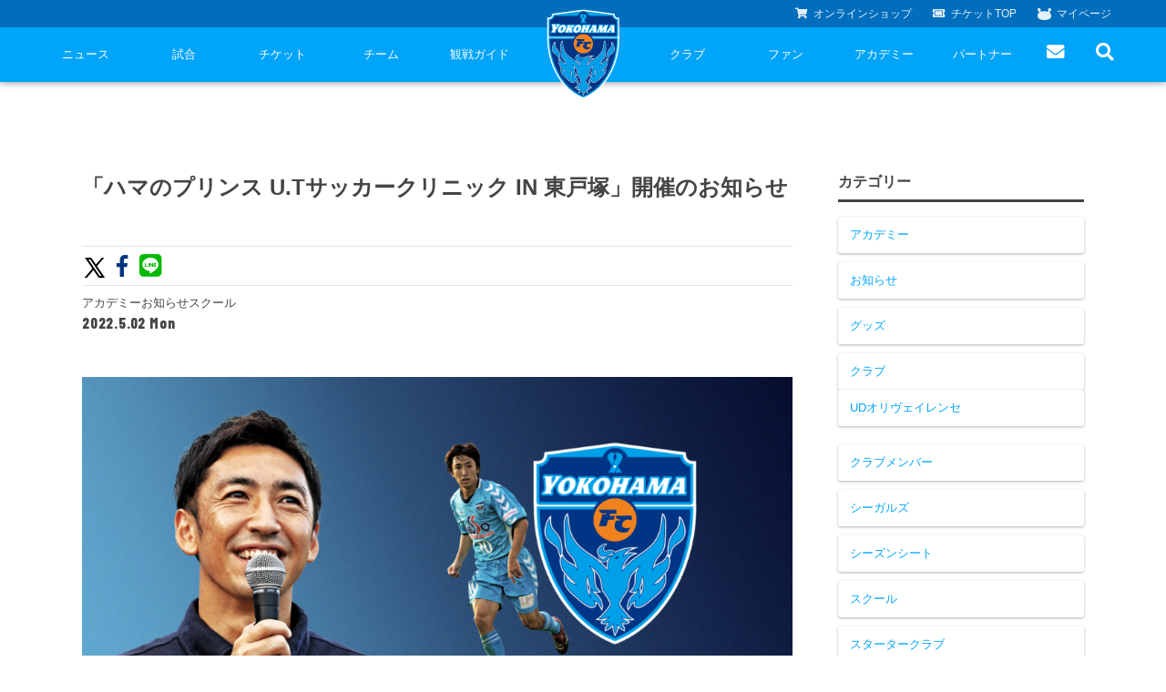

--- FILE ---
content_type: text/html; charset=UTF-8
request_url: https://www.yokohamafc.com/2022/05/02/school-2/
body_size: 12106
content:
<!DOCTYPE html>
<html lang="ja">
<head>
    <!-- Global site tag (gtag.js) - Google Analytics -->
    <script async src="https://www.googletagmanager.com/gtag/js?id=G-TT02HFXWK6"></script>
    <script>
      window.dataLayer = window.dataLayer || [];
      function gtag(){dataLayer.push(arguments);}
      gtag('js', new Date());

      gtag('config', 'G-TT02HFXWK6');
    </script>
    <!-- Global site tag (gtag.js) - Google Analytics -->
    <script async src="https://www.googletagmanager.com/gtag/js?id=UA-150898543-2"></script>
    <script>
      window.dataLayer = window.dataLayer || [];
      function gtag(){dataLayer.push(arguments);}
      gtag('js', new Date());

      gtag('config', 'UA-150898543-2');
    </script>
    <meta charset="UTF-8">
    <meta name="viewport" content="width=device-width">
    <head prefix="og: http://ogp.me/ns# fb: http://ogp.me/ns/fb# article: http://ogp.me/ns/article#">
                <title>「ハマのプリンス U.Tサッカークリニック IN 東戸塚」開催のお知らせ | 横浜FCオフィシャルウェブサイト</title>
        <meta name="description" content="&nbsp; 2002年～2017年の約15年間プロサッカー選手として活動し、横浜ＦＣでは約9年間「ハマのプリンス」の愛称で多くのファンを魅了した、横浜FCC.R.O（Club Relations Officer）内田 智也がサッカーの魅力や、プロサッカー選手に必要な技術を次世代の子ども達に伝えるク [&hellip;]">
        <meta property="og:title" content="「ハマのプリンス U.Tサッカークリニック IN 東戸塚」開催のお知らせ | 横浜FCオフィシャルウェブサイト">
        <meta property="og:description" content="&nbsp; 2002年～2017年の約15年間プロサッカー選手として活動し、横浜ＦＣでは約9年間「ハマのプリンス」の愛称で多くのファンを魅了した、横浜FCC.R.O（Club Relations Officer）内田 智也がサッカーの魅力や、プロサッカー選手に必要な技術を次世代の子ども達に伝えるク [&hellip;]">
        <meta property="og:url" content="https://www.yokohamafc.com/2022/05/02/school-2/">
        <meta property="og:type" content="'website'">
        <meta property="og:image" content="https://storage.googleapis.com/yokohama-fc-official-web-storage/1/2022/05/50601EE7-8E58-4075-82E3-27B338959350-1536x864-1.png">
        <meta property="twitter:image" content="https://storage.googleapis.com/yokohama-fc-official-web-storage/1/2022/05/50601EE7-8E58-4075-82E3-27B338959350-1536x864-1.png">
        <meta name="twitter:card" content="summary_large_image">
        <meta property="og:site_name" content="横浜FCオフィシャルウェブサイト">
        <meta property="og:locale" content="ja_JP" />
        <link rel="apple-touch-icon" type="image/png" href="https://www.yokohamafc.com/wp-content/themes/yokohamafc-2020/assets/img/common/favicons/apple-touch-icon-180x180.png">
        <link rel="icon" type="image/png" href="https://www.yokohamafc.com/wp-content/themes/yokohamafc-2020/assets/img/common/favicons/icon-192x192.png">
                <script src="//code.jquery.com/jquery-2.1.1.min.js"></script>
        <link href="https://www.yokohamafc.com/wp-content/themes/yokohamafc-2020/assets/js/slick/slick.css" rel="stylesheet">
        <link href="https://www.yokohamafc.com/wp-content/themes/yokohamafc-2020/assets/js/slick/slick-theme.css" rel="stylesheet">
        <script src="https://www.yokohamafc.com/wp-content/themes/yokohamafc-2020/assets/js/slick/slick.min.js"></script>
        <script src="https://www.yokohamafc.com/wp-content/themes/yokohamafc-2020/assets/js/jquery.magnific-popup.min.js"></script>
        <script src="https://www.yokohamafc.com/wp-content/themes/yokohamafc-2020/assets/js/main.js?v=20250906"></script>

        <!--             <script type="text/javascript" src="//cdn.jsdelivr.net/jquery.lazy/1.7.1/jquery.lazy.min.js"></script>
            <script type="text/javascript" src="//cdn.jsdelivr.net/jquery.lazy/1.7.1/plugins/jquery.lazy.youtube.min.js"></script>
         -->

        <link rel="stylesheet" type="text/css" href="https://www.yokohamafc.com/wp-content/themes/yokohamafc-2020/assets/css/style.css?ver=2025.03.26">
        <link rel="stylesheet" type="text/css" href="https://www.yokohamafc.com/wp-content/themes/yokohamafc-2020/assets/css/custom.css?ver=2025.02.01">

        <link rel="preconnect" href="https://fonts.googleapis.com">
        <link rel="preconnect" href="https://fonts.gstatic.com" crossorigin>

        <link href="https://fonts.googleapis.com/css?family=Roboto+Condensed:700&display=swap" rel="stylesheet">
        <link rel="stylesheet" href="https://use.fontawesome.com/releases/v5.8.1/css/all.css" integrity="sha384-50oBUHEmvpQ+1lW4y57PTFmhCaXp0ML5d60M1M7uH2+nqUivzIebhndOJK28anvf" crossorigin="anonymous">
        <link rel="preconnect" href="https://fonts.gstatic.com">
        <link href="https://fonts.googleapis.com/css2?family=Barlow+Condensed:wght@400;600;800;900&display=swap" rel="stylesheet">
        <link href="https://fonts.googleapis.com/css?family=Roboto+Condensed:700i&display=swap" rel="stylesheet">

        
        <meta name='robots' content='max-image-preview:large' />
<link rel='dns-prefetch' href='//www.yokohamafc.com' />
<link rel="alternate" type="application/rss+xml" title="横浜FCオフィシャルウェブサイト &raquo; 「ハマのプリンス U.Tサッカークリニック IN 東戸塚」開催のお知らせ のコメントのフィード" href="https://www.yokohamafc.com/2022/05/02/school-2/feed/" />
<link rel='stylesheet' id='wp-block-library-css' href='https://www.yokohamafc.com/wp-includes/css/dist/block-library/style.min.css?ver=6.4.3' type='text/css' media='all' />
<style id='classic-theme-styles-inline-css' type='text/css'>
/*! This file is auto-generated */
.wp-block-button__link{color:#fff;background-color:#32373c;border-radius:9999px;box-shadow:none;text-decoration:none;padding:calc(.667em + 2px) calc(1.333em + 2px);font-size:1.125em}.wp-block-file__button{background:#32373c;color:#fff;text-decoration:none}
</style>
<style id='global-styles-inline-css' type='text/css'>
body{--wp--preset--color--black: #000000;--wp--preset--color--cyan-bluish-gray: #abb8c3;--wp--preset--color--white: #ffffff;--wp--preset--color--pale-pink: #f78da7;--wp--preset--color--vivid-red: #cf2e2e;--wp--preset--color--luminous-vivid-orange: #ff6900;--wp--preset--color--luminous-vivid-amber: #fcb900;--wp--preset--color--light-green-cyan: #7bdcb5;--wp--preset--color--vivid-green-cyan: #00d084;--wp--preset--color--pale-cyan-blue: #8ed1fc;--wp--preset--color--vivid-cyan-blue: #0693e3;--wp--preset--color--vivid-purple: #9b51e0;--wp--preset--gradient--vivid-cyan-blue-to-vivid-purple: linear-gradient(135deg,rgba(6,147,227,1) 0%,rgb(155,81,224) 100%);--wp--preset--gradient--light-green-cyan-to-vivid-green-cyan: linear-gradient(135deg,rgb(122,220,180) 0%,rgb(0,208,130) 100%);--wp--preset--gradient--luminous-vivid-amber-to-luminous-vivid-orange: linear-gradient(135deg,rgba(252,185,0,1) 0%,rgba(255,105,0,1) 100%);--wp--preset--gradient--luminous-vivid-orange-to-vivid-red: linear-gradient(135deg,rgba(255,105,0,1) 0%,rgb(207,46,46) 100%);--wp--preset--gradient--very-light-gray-to-cyan-bluish-gray: linear-gradient(135deg,rgb(238,238,238) 0%,rgb(169,184,195) 100%);--wp--preset--gradient--cool-to-warm-spectrum: linear-gradient(135deg,rgb(74,234,220) 0%,rgb(151,120,209) 20%,rgb(207,42,186) 40%,rgb(238,44,130) 60%,rgb(251,105,98) 80%,rgb(254,248,76) 100%);--wp--preset--gradient--blush-light-purple: linear-gradient(135deg,rgb(255,206,236) 0%,rgb(152,150,240) 100%);--wp--preset--gradient--blush-bordeaux: linear-gradient(135deg,rgb(254,205,165) 0%,rgb(254,45,45) 50%,rgb(107,0,62) 100%);--wp--preset--gradient--luminous-dusk: linear-gradient(135deg,rgb(255,203,112) 0%,rgb(199,81,192) 50%,rgb(65,88,208) 100%);--wp--preset--gradient--pale-ocean: linear-gradient(135deg,rgb(255,245,203) 0%,rgb(182,227,212) 50%,rgb(51,167,181) 100%);--wp--preset--gradient--electric-grass: linear-gradient(135deg,rgb(202,248,128) 0%,rgb(113,206,126) 100%);--wp--preset--gradient--midnight: linear-gradient(135deg,rgb(2,3,129) 0%,rgb(40,116,252) 100%);--wp--preset--font-size--small: 13px;--wp--preset--font-size--medium: 20px;--wp--preset--font-size--large: 36px;--wp--preset--font-size--x-large: 42px;--wp--preset--spacing--20: 0.44rem;--wp--preset--spacing--30: 0.67rem;--wp--preset--spacing--40: 1rem;--wp--preset--spacing--50: 1.5rem;--wp--preset--spacing--60: 2.25rem;--wp--preset--spacing--70: 3.38rem;--wp--preset--spacing--80: 5.06rem;--wp--preset--shadow--natural: 6px 6px 9px rgba(0, 0, 0, 0.2);--wp--preset--shadow--deep: 12px 12px 50px rgba(0, 0, 0, 0.4);--wp--preset--shadow--sharp: 6px 6px 0px rgba(0, 0, 0, 0.2);--wp--preset--shadow--outlined: 6px 6px 0px -3px rgba(255, 255, 255, 1), 6px 6px rgba(0, 0, 0, 1);--wp--preset--shadow--crisp: 6px 6px 0px rgba(0, 0, 0, 1);}:where(.is-layout-flex){gap: 0.5em;}:where(.is-layout-grid){gap: 0.5em;}body .is-layout-flow > .alignleft{float: left;margin-inline-start: 0;margin-inline-end: 2em;}body .is-layout-flow > .alignright{float: right;margin-inline-start: 2em;margin-inline-end: 0;}body .is-layout-flow > .aligncenter{margin-left: auto !important;margin-right: auto !important;}body .is-layout-constrained > .alignleft{float: left;margin-inline-start: 0;margin-inline-end: 2em;}body .is-layout-constrained > .alignright{float: right;margin-inline-start: 2em;margin-inline-end: 0;}body .is-layout-constrained > .aligncenter{margin-left: auto !important;margin-right: auto !important;}body .is-layout-constrained > :where(:not(.alignleft):not(.alignright):not(.alignfull)){max-width: var(--wp--style--global--content-size);margin-left: auto !important;margin-right: auto !important;}body .is-layout-constrained > .alignwide{max-width: var(--wp--style--global--wide-size);}body .is-layout-flex{display: flex;}body .is-layout-flex{flex-wrap: wrap;align-items: center;}body .is-layout-flex > *{margin: 0;}body .is-layout-grid{display: grid;}body .is-layout-grid > *{margin: 0;}:where(.wp-block-columns.is-layout-flex){gap: 2em;}:where(.wp-block-columns.is-layout-grid){gap: 2em;}:where(.wp-block-post-template.is-layout-flex){gap: 1.25em;}:where(.wp-block-post-template.is-layout-grid){gap: 1.25em;}.has-black-color{color: var(--wp--preset--color--black) !important;}.has-cyan-bluish-gray-color{color: var(--wp--preset--color--cyan-bluish-gray) !important;}.has-white-color{color: var(--wp--preset--color--white) !important;}.has-pale-pink-color{color: var(--wp--preset--color--pale-pink) !important;}.has-vivid-red-color{color: var(--wp--preset--color--vivid-red) !important;}.has-luminous-vivid-orange-color{color: var(--wp--preset--color--luminous-vivid-orange) !important;}.has-luminous-vivid-amber-color{color: var(--wp--preset--color--luminous-vivid-amber) !important;}.has-light-green-cyan-color{color: var(--wp--preset--color--light-green-cyan) !important;}.has-vivid-green-cyan-color{color: var(--wp--preset--color--vivid-green-cyan) !important;}.has-pale-cyan-blue-color{color: var(--wp--preset--color--pale-cyan-blue) !important;}.has-vivid-cyan-blue-color{color: var(--wp--preset--color--vivid-cyan-blue) !important;}.has-vivid-purple-color{color: var(--wp--preset--color--vivid-purple) !important;}.has-black-background-color{background-color: var(--wp--preset--color--black) !important;}.has-cyan-bluish-gray-background-color{background-color: var(--wp--preset--color--cyan-bluish-gray) !important;}.has-white-background-color{background-color: var(--wp--preset--color--white) !important;}.has-pale-pink-background-color{background-color: var(--wp--preset--color--pale-pink) !important;}.has-vivid-red-background-color{background-color: var(--wp--preset--color--vivid-red) !important;}.has-luminous-vivid-orange-background-color{background-color: var(--wp--preset--color--luminous-vivid-orange) !important;}.has-luminous-vivid-amber-background-color{background-color: var(--wp--preset--color--luminous-vivid-amber) !important;}.has-light-green-cyan-background-color{background-color: var(--wp--preset--color--light-green-cyan) !important;}.has-vivid-green-cyan-background-color{background-color: var(--wp--preset--color--vivid-green-cyan) !important;}.has-pale-cyan-blue-background-color{background-color: var(--wp--preset--color--pale-cyan-blue) !important;}.has-vivid-cyan-blue-background-color{background-color: var(--wp--preset--color--vivid-cyan-blue) !important;}.has-vivid-purple-background-color{background-color: var(--wp--preset--color--vivid-purple) !important;}.has-black-border-color{border-color: var(--wp--preset--color--black) !important;}.has-cyan-bluish-gray-border-color{border-color: var(--wp--preset--color--cyan-bluish-gray) !important;}.has-white-border-color{border-color: var(--wp--preset--color--white) !important;}.has-pale-pink-border-color{border-color: var(--wp--preset--color--pale-pink) !important;}.has-vivid-red-border-color{border-color: var(--wp--preset--color--vivid-red) !important;}.has-luminous-vivid-orange-border-color{border-color: var(--wp--preset--color--luminous-vivid-orange) !important;}.has-luminous-vivid-amber-border-color{border-color: var(--wp--preset--color--luminous-vivid-amber) !important;}.has-light-green-cyan-border-color{border-color: var(--wp--preset--color--light-green-cyan) !important;}.has-vivid-green-cyan-border-color{border-color: var(--wp--preset--color--vivid-green-cyan) !important;}.has-pale-cyan-blue-border-color{border-color: var(--wp--preset--color--pale-cyan-blue) !important;}.has-vivid-cyan-blue-border-color{border-color: var(--wp--preset--color--vivid-cyan-blue) !important;}.has-vivid-purple-border-color{border-color: var(--wp--preset--color--vivid-purple) !important;}.has-vivid-cyan-blue-to-vivid-purple-gradient-background{background: var(--wp--preset--gradient--vivid-cyan-blue-to-vivid-purple) !important;}.has-light-green-cyan-to-vivid-green-cyan-gradient-background{background: var(--wp--preset--gradient--light-green-cyan-to-vivid-green-cyan) !important;}.has-luminous-vivid-amber-to-luminous-vivid-orange-gradient-background{background: var(--wp--preset--gradient--luminous-vivid-amber-to-luminous-vivid-orange) !important;}.has-luminous-vivid-orange-to-vivid-red-gradient-background{background: var(--wp--preset--gradient--luminous-vivid-orange-to-vivid-red) !important;}.has-very-light-gray-to-cyan-bluish-gray-gradient-background{background: var(--wp--preset--gradient--very-light-gray-to-cyan-bluish-gray) !important;}.has-cool-to-warm-spectrum-gradient-background{background: var(--wp--preset--gradient--cool-to-warm-spectrum) !important;}.has-blush-light-purple-gradient-background{background: var(--wp--preset--gradient--blush-light-purple) !important;}.has-blush-bordeaux-gradient-background{background: var(--wp--preset--gradient--blush-bordeaux) !important;}.has-luminous-dusk-gradient-background{background: var(--wp--preset--gradient--luminous-dusk) !important;}.has-pale-ocean-gradient-background{background: var(--wp--preset--gradient--pale-ocean) !important;}.has-electric-grass-gradient-background{background: var(--wp--preset--gradient--electric-grass) !important;}.has-midnight-gradient-background{background: var(--wp--preset--gradient--midnight) !important;}.has-small-font-size{font-size: var(--wp--preset--font-size--small) !important;}.has-medium-font-size{font-size: var(--wp--preset--font-size--medium) !important;}.has-large-font-size{font-size: var(--wp--preset--font-size--large) !important;}.has-x-large-font-size{font-size: var(--wp--preset--font-size--x-large) !important;}
.wp-block-navigation a:where(:not(.wp-element-button)){color: inherit;}
:where(.wp-block-post-template.is-layout-flex){gap: 1.25em;}:where(.wp-block-post-template.is-layout-grid){gap: 1.25em;}
:where(.wp-block-columns.is-layout-flex){gap: 2em;}:where(.wp-block-columns.is-layout-grid){gap: 2em;}
.wp-block-pullquote{font-size: 1.5em;line-height: 1.6;}
</style>
<link rel='stylesheet' id='wp-pagenavi-css' href='https://www.yokohamafc.com/wp-content/plugins/wp-pagenavi/pagenavi-css.css?ver=2.70' type='text/css' media='all' />
<link rel="https://api.w.org/" href="https://www.yokohamafc.com/wp-json/" /><link rel="alternate" type="application/json" href="https://www.yokohamafc.com/wp-json/wp/v2/posts/25015" /><link rel="EditURI" type="application/rsd+xml" title="RSD" href="https://www.yokohamafc.com/xmlrpc.php?rsd" />
<meta name="generator" content="WordPress 6.4.3" />
<link rel="canonical" href="https://www.yokohamafc.com/2022/05/02/school-2/" />
<link rel='shortlink' href='https://www.yokohamafc.com/?p=25015' />
<link rel="alternate" type="application/json+oembed" href="https://www.yokohamafc.com/wp-json/oembed/1.0/embed?url=https%3A%2F%2Fwww.yokohamafc.com%2F2022%2F05%2F02%2Fschool-2%2F" />
<link rel="alternate" type="text/xml+oembed" href="https://www.yokohamafc.com/wp-json/oembed/1.0/embed?url=https%3A%2F%2Fwww.yokohamafc.com%2F2022%2F05%2F02%2Fschool-2%2F&#038;format=xml" />
    </head>
<body>
<script type="text/javascript"> var _fout_queue = _fout_queue || {}; if (_fout_queue.segment === void 0) _fout_queue.segment = {}; if (_fout_queue.segment.queue === void 0) _fout_queue.segment.queue = []; _fout_queue.segment.queue.push({ 'user_id': 38976 }); (function() { var el = document.createElement('script'); el.type = 'text/javascript'; el.async = true; el.src = 'https://js.fout.jp/segmentation.js'; var s = document.getElementsByTagName('script')[0]; s.parentNode.insertBefore(el, s); })(); </script>
<div class="l-wrap">
<header class="header">
	<h1 class="header-logo">
		<a href="https://www.yokohamafc.com" class="header-logo__link">
			<img src="https://www.yokohamafc.com/wp-content/themes/yokohamafc-2020/assets/img/common/top_logo.png" srcset="https://www.yokohamafc.com/wp-content/themes/yokohamafc-2020/assets/img/common/top_logo.png 1x, https://www.yokohamafc.com/wp-content/themes/yokohamafc-2020/assets/img/common/top_logo@2x.png 2x" alt="横浜FC">
		</a>
	</h1>
	<div class="header-nav">
		<ul class="header-subnav__list">
			<li class="header-subnav__list-item">
				<a href="https://yokohamafc.shop/" class="header-subnav__list-link" target="_blank"><i class="fas fa-shopping-cart"></i><span>オンライン</span>ショップ</a>
			</li>
			<li class="header-subnav__list-item">
				<a href="/ticket" class="header-subnav__list-link"><i class="fas fa-ticket-alt"></i>チケット<span>TOP</span></a>
			</li>
			<li class="header-subnav__list-item">
				<a href="https://my.jleague.jp/my/YK/login/select" class="header-subnav__list-link"><i class=""><img src="https://www.yokohamafc.com/wp-content/themes/yokohamafc-2020/assets/img/common/furimaru.svg" alt=""></i>マイページ</a>
			</li>
		</ul>
		<div class="header-nav__wrap">
			<span id="js-btn" class="header-nav__btn"><span></span></span>
			<ul class="header-nav__list is--pc">
				<li class="header-nav__list-item">
					<a href="/news/" class="header-nav__list-link">ニュース</a>
					<span></span>
					<ul>
						<li><a href="/category/goods-info/">グッズ</a></li>
						<li><a href="/category/hometown-info/">ホームタウン</a></li>
						<li><a href="/category/topteam-info/">トップチーム</a></li>
						<li><a href="/category/club-info/">クラブ</a></li>
						<li><a href="/category/media/">メディア</a></li>
						<li><a href="/category/game-info/">試合</a></li>
						<li><a href="/category/academy-info/">アカデミー</a></li>
					</ul>
				</li>
				<li class="header-nav__list-item">
					<a href="/game/" class="header-nav__list-link">試合</a>
					<span></span>
					<ul>
						<li><a href="/game/schedule/">試合日程</a></li>
						<li><a href="/game/ranking/">順位表</a></li>
					</ul>
				</li>
				<li class="header-nav__list-item">
					<a href="/ticket/" class="header-nav__list-link">チケット</a>
                    <span></span>
                    <ul>
                        <li><a href="/ticket/price/">座種・価格表</a></li>
                        <li><a href="/ticket/how-to-buy/">チケット購入方法</a></li>
                        <li><a href="/ticket/schedule/">販売スケジュール</a></li>
						<li><a href="/ticket/nippatsuseat/">ニッパツシート</a></li>
                    </ul>
				</li>
				<li class="header-nav__list-item">
					<a href="/team/" class="header-nav__list-link">チーム</a>
					<span></span>
					<ul>
						<li><a href="/team/playerstaff/">選手・スタッフ</a></li>
						<li><a href="/team/schedule/">スケジュール</a></li>
						<li><a href="/team/visit-practice/">練習見学について</a></li>
					</ul>
				</li>
				<li class="header-nav__list-item">
					<a href="/guide/" class="header-nav__list-link">観戦ガイド</a>
					<span></span>
					<ul>
						<li><a href="/guide/kansen-guide/">横浜FC観戦ガイド</a></li>
						<li><a href="/guide/access-map/">試合会場アクセス</a></li>
						<li><a href="/guide/manners/">観戦ルール・マナー</a></li>
					</ul>
				</li>
				<li class="header-nav__list-item header-nav__list-item--blank">
				</li>
				<li class="header-nav__list-item">
					<a href="/club/" class="header-nav__list-link">クラブ</a>
					<span></span>
					<ul>
						<li><a href="/club/club-information">クラブ概要</a></li>
                        <li><a href="/fulimaru/">フリ丸のページ</a></li>
						<li><a href="/club/history/">ヒストリー</a></li>
						<li><a href="/hometown-project/">ホームタウン活動</a></li>
						<li><a href="https://www.yokohamafc-sc.com/" target="_blank">横浜FCスポーツクラブ</a></li>
						<li><a href="https://seagulls.yokohamafc-sc.com/" target="_blank">ニッパツ横浜FCシーガルズ</a></li>
						<li><a href="/club/activity/game-steward/">ゲームスチュワード</a></li>
						<li><a href="/club/activity/" style="display: none;">活動</a></li>
						<li><a href="/club/activity/internship/#utm_source=OFFICIAL&utm_medium=WEB&utm_campaign=toppagenavi">学生インターンシップ</a></li>
					</ul>
				</li>
				<li class="header-nav__list-item has-more-space">
					<a href="/fan/" class="header-nav__list-link">ファン</a>
					<span></span>
					<ul>
						<li><a href="https://yokohamafc.shop/" target="_blank">横浜FC公式オンラインショップ</a></li>
						<li>
                            <a href="https://www.yokohamafc.com/club-member-2026/" target="_blank">
                                クラブメンバー
                            </a>
                        </li>
						<li><a href="https://www.yokohamafc.com/starterclub/2025-starter-club/" target="_blank">スタータークラブ</a></li>
						<li><a href="https://www.yokohamafc.com/special-content/">スペシャルコンテンツ</a></li>
					</ul>
				</li>
				<li class="header-nav__list-item">
					<a href="/academy/" class="header-nav__list-link">アカデミー</a>
                    <span></span>
                    <ul>
                        <li><a href="/academy/academy-vision/">育成ビジョン</a></li>
                        <li><a href="/academy/schedule-youth/">試合日程・結果</a></li>
                        <li><a href="/academy/profile-youth/">アカデミー選手</a></li>
                        <li><a href="/academy/staff/">アカデミースタッフ</a></li>
                        <li><a href="/academy/phoenix/">フェニックスクラブ</a></li>
                        <li><a href="https://www.yokohamafc.com/school/">サッカースクール</a></li>
                        <li>
                            <a href="https://storage.googleapis.com/yokohama-fc-official-web-storage/1/2024/F!%E3%83%AA%E3%83%BC%E3%82%BF%E3%82%99%E3%83%BC%E3%82%B9%E3%82%99HP%E7%94%BB%E5%83%8F_OL_240505.pdf" target="_blank">
                                チアスクール
                            </a>
                        </li>
                    </ul>
				</li>
				<li class="header-nav__list-item">
					<a href="/partner/" class="header-nav__list-link">パートナー</a>
					<span></span>
					<ul>
						<li><a href="https://www.yokohamafc.com/club/partner-2025/">パートナー一覧</a></li>
						<!-- <li><a href="/club/partner/assist-corporation/">アシストコーポレーション</a></li> -->
						<li><a href="/club/activity/ashinaga-fund">あしながドリーム基金</a></li>
						<li><a href="mailto:partner@yokohamafc.com">お問い合わせ</a></li>
					</ul>
				</li>
				<li class="header-nav__list-item header-nav__list-item--50">
					<a href="/contact/" class="header-nav__list-link"><i class="fas fa-envelope pc" style="font-size: 1.5em;"></i><span class="sp sp-inline">お問い合わせ</span></a>
				</li>
				<li id="header-search-btn" class="header-nav__list-item header-nav__list-item--50 header-nav__list-item--search">
					<a href="" class="header-nav__list-link"><i class="fas fa-search" style="font-size:1.5em;"></i></a>
					<div class="header-nav__form">
						<form id="form" action="/" method="get">
							<input id="s-box" name="s" type="text" placeholder="検索..."/>
							<button type="submit" id="s-btn-area">
								<div id="s-btn"><i class="fas fa-search"></i></div>
							</button>
						</form>
					</div>
				</li>
			</ul>
		</div><!--/header-nav__wrap-->
	</div>
</header>
<style>
.header-nav__list.is--pc .header-nav__list-item.has-more-space > ul {
    width: -webkit-calc(100% + 140px);
    width: calc(100% + 140px);
}

#header-search-btn.active .header-nav__form {
	display: block;
}
</style>

<script>
  const searchBtn = document.getElementById("header-search-btn");
  const listItems = document.querySelectorAll(".header-nav__list-item");
  const prevItem = searchBtn.previousElementSibling;

  // Hover on searchBtn then open form
  searchBtn.addEventListener("mouseenter", () => {
    searchBtn.classList.add("active");
  });

  // Click outside to hide
  document.addEventListener("click", function (e) {
    if (!searchBtn.contains(e.target)) {
      searchBtn.classList.remove("active");
    }
  });

  // Hovering on other items (except searchBtn and prevItem) hides
  listItems.forEach(item => {
    if (item !== searchBtn && item !== prevItem) {
      item.addEventListener("mouseenter", () => {
        searchBtn.classList.remove("active");
      });
    }
  });
</script>



<section class="top-link" style="display: none;">
	<div class="l-grid l-grid--col1">
		<div class="l-grid__item">
			<div class="l-box -xlarge -blue l-box--news">
				<div class="l-box__inner">
					<h2 class="p-hdg -lv1 -white -en">
						NEWS
					</h2>
				</div><!--/l-box__inner-->
			</div><!--/l-box-->
		</div>
	</div><!--/l-grid-->
</section>


<section class="news">
	<div class="l-inner">
		<div class="news-single-wrap">
			<main class="news-main">
				<header class="news-header">
					<h1 class="news-ttl">
						「ハマのプリンス U.Tサッカークリニック IN 東戸塚」開催のお知らせ					</h1>
					<div class="news-sns">
						<ul class="news-sns__list">
														<li class="news-sns__item">
								<a target="_blank" href="https://twitter.com/share?url=https%3A%2F%2Fwww.yokohamafc.com%2F%3Fp%3D25015&text=「ハマのプリンス U.Tサッカークリニック IN 東戸塚」開催のお知らせ｜横浜FCオフィシャルウェブサイト" class="news-sns__link -tw">
									<svg xmlns="http://www.w3.org/2000/svg" viewBox="0 0 1024 1024" fill="currentColor" fillrule="evenodd" style="
										width: 28px;
										color: black;
										position: relative;
										top: 4px;
										margin-right: -7px;
									"><path d="M818 800 498.11 333.745l.546.437L787.084 0h-96.385L455.738 272 269.15 0H16.367l298.648 435.31-.036-.037L0 800h96.385l261.222-302.618L565.217 800zM230.96 72.727l448.827 654.546h-76.38L154.217 72.727z" transform="translate(103 112)"></path></svg></li>
								</a>
							</li>
							<li class="news-sns__item">
								<a target="_blank" href="http://www.facebook.com/share.php?u=https://www.yokohamafc.com/2022/05/02/school-2/" class="news-sns__link -fb"><i class="fab fa-facebook-f"></i></a>
							</li>
							<li class="news-sns__item">
								<a target="_blank" href="http://line.me/R/msg/text/?「ハマのプリンス U.Tサッカークリニック IN 東戸塚」開催のお知らせ｜横浜FCオフィシャルウェブサイト https%3A%2F%2Fwww.yokohamafc.com%2F%3Fp%3D25015" class="news-sns__link -line"><i class="fab fa-line"></i></a>
							</li>
						</ul>
					</div>
					<ul class="news-cat__list">
						<li>アカデミー</li><li>お知らせ</li><li>スクール</li>					</ul>
					<p class="news-date">
						2022.5.02 Mon					</p>
				</header>
				<section class="news-content">
					<div class="news-txt">
						<p><img fetchpriority="high" decoding="async" class="alignnone size-large wp-image-25016" src="https://storage.googleapis.com/yokohama-fc-official-web-storage/1/2022/05/50601EE7-8E58-4075-82E3-27B338959350-1536x864-1-1024x576.png" alt="" width="1024" height="576" srcset="https://storage.googleapis.com/yokohama-fc-official-web-storage/1/2022/05/50601EE7-8E58-4075-82E3-27B338959350-1536x864-1-1024x576.png 1024w, https://storage.googleapis.com/yokohama-fc-official-web-storage/1/2022/05/50601EE7-8E58-4075-82E3-27B338959350-1536x864-1-300x169.png 300w, https://storage.googleapis.com/yokohama-fc-official-web-storage/1/2022/05/50601EE7-8E58-4075-82E3-27B338959350-1536x864-1-768x432.png 768w, https://storage.googleapis.com/yokohama-fc-official-web-storage/1/2022/05/50601EE7-8E58-4075-82E3-27B338959350-1536x864-1.png 1536w" sizes="(max-width: 1024px) 100vw, 1024px" /></p>
<p>&nbsp;</p>
<p>2002年～2017年の約15年間プロサッカー選手として活動し、横浜ＦＣでは約9年間「ハマのプリンス」の愛称で多くのファンを魅了した、横浜FCC.R.O（Club Relations Officer）内田 智也がサッカーの魅力や、プロサッカー選手に必要な技術を次世代の子ども達に伝えるクリニックを開催いたします。</p>
<p>&nbsp;</p>
<p>サッカーにおける「止める」「蹴る」「運ぶ」をテーマに、プロの世界で必要なサッカーの基礎技術をウッチーから学びましょう！</p>
<p>&nbsp;</p>
<h2>「ハマのプリンス U.Tサッカークリニック IN 東戸塚」開催概要</h2>
<h3>日程</h3>
<p>2022年5月22日(日)</p>
<h3>時間</h3>
<p>11:00～12:30</p>
<h3>対象</h3>
<p>１年生～３年生の男女</p>
<h3>定員</h3>
<p>30名限定</p>
<h3>参加費</h3>
<p>4,000円(税込)</p>
<h3>会場</h3>
<p>横浜FC東戸塚フットボールパーク</p>
<p>※当日は、施設の駐車場はご利用できませんのでご了承ください。可能な限り交通公共機関をご利用の上、ご来場を宜しくお願いいたします。</p>
<p>※駐車場内での乗降(送迎)に関しては可能です。</p>
<p>&nbsp;</p>
<h2>参加特典</h2>
<h3><strong>5/29(日) レノファ山口戦へ</strong><strong>ご招待！</strong></h3>
<p>参加者+保護者1名をバックホームエンド指定席にてご招待！</p>
<p>※チケットを追加購入のご希望の場合は、申込フォームに別途ご記入ください。</p>
<h3><strong>サイン・撮影会</strong></h3>
<p>サイン・撮影会に関しては、どちらか1つになります。サインして欲しいものは、ご自身でご用意のほど宜しくお願い致します。</p>
<h3><strong>手洗い講座</strong></h3>
<p>ハンドソープをプレゼント！</p>
<p>&nbsp;</p>
<h2>お申込</h2>
<p>以下のURLより必要事項をご記入の上、お申し込みください。</p>
<p>＜申込期日＞5月18日(水)24:00まで</p>
<p><a href="https://forms.gle/TLAPtGgVp9LAxq9R9"><img decoding="async" class="alignnone wp-image-22331 size-medium" src="https://storage.googleapis.com/yokohama-fc-official-web-storage/1/2022/02/詳細-申し込みこちら-1-300x81.png" alt="" width="300" height="81" srcset="https://storage.googleapis.com/yokohama-fc-official-web-storage/1/2022/02/詳細-申し込みこちら-1-300x81.png 300w, https://storage.googleapis.com/yokohama-fc-official-web-storage/1/2022/02/詳細-申し込みこちら-1-1024x275.png 1024w, https://storage.googleapis.com/yokohama-fc-official-web-storage/1/2022/02/詳細-申し込みこちら-1-768x206.png 768w, https://storage.googleapis.com/yokohama-fc-official-web-storage/1/2022/02/詳細-申し込みこちら-1-1536x413.png 1536w, https://storage.googleapis.com/yokohama-fc-official-web-storage/1/2022/02/詳細-申し込みこちら-1-2048x551.png 2048w" sizes="(max-width: 300px) 100vw, 300px" /></a></p>
<p>※お申込多数の場合は、抽選にて決定させていただきますのでご了承ください。</p>
<p>&nbsp;</p>
<h2>講師紹介</h2>
<h3>内田 智也（Tomoya UCHIDA）</h3>
<p>高校卒業後、横浜FCに加入しプレー。「ハマのプリンス」「ウッチー」の愛称で多くのファン・サポーターから愛された。2004シーズンからは背番号10をつけてプレー。現在は、横浜FC事業部で広報および横浜FCC.R.O（Club Relations Officer）内田 智也として活動。</p>
<p><strong>■経歴：</strong></p>
<p>2002年-2007年　横浜FC</p>
<p>2008年-2010年　大宮アルディージャ</p>
<p>2011年　ヴァンフォーレ甲府</p>
<p>2012年-2016年　横浜FC</p>
<p>2017年1月-2017年6月　南區足球會（Southern District FC）（香港プレミアリーグ）</p>
<p>2017年9月　引退・横浜FC事業部へ入社</p>
					</div>
									</section>
			</main>
			<aside class="news-aside">
                                    <h1 class="news-aside__ttl">
                        カテゴリー
                    </h1>
                    <ul class="news-aside__list">
                        	<li class="cat-item cat-item-4"><a href="https://www.yokohamafc.com/category/academy-info/">アカデミー</a>
</li>
	<li class="cat-item cat-item-3"><a href="https://www.yokohamafc.com/category/information/">お知らせ</a>
</li>
	<li class="cat-item cat-item-7"><a href="https://www.yokohamafc.com/category/goods-info/">グッズ</a>
</li>
	<li class="cat-item cat-item-6"><a href="https://www.yokohamafc.com/category/club-info/">クラブ</a>
<ul class='children'>
	<li class="cat-item cat-item-98"><a href="https://www.yokohamafc.com/category/club-info/oliveirense/">UDオリヴェイレンセ</a>
</li>
</ul>
</li>
	<li class="cat-item cat-item-9"><a href="https://www.yokohamafc.com/category/clubmember-info/">クラブメンバー</a>
</li>
	<li class="cat-item cat-item-8"><a href="https://www.yokohamafc.com/category/seagulls-info/">シーガルズ</a>
</li>
	<li class="cat-item cat-item-20"><a href="https://www.yokohamafc.com/category/%e3%82%b7%e3%83%bc%e3%82%ba%e3%83%b3%e3%82%b7%e3%83%bc%e3%83%88/">シーズンシート</a>
</li>
	<li class="cat-item cat-item-5"><a href="https://www.yokohamafc.com/category/school-info/">スクール</a>
</li>
	<li class="cat-item cat-item-27"><a href="https://www.yokohamafc.com/category/%e3%82%b9%e3%82%bf%e3%83%bc%e3%82%bf%e3%83%bc%e3%82%af%e3%83%a9%e3%83%96/">スタータークラブ</a>
</li>
	<li class="cat-item cat-item-10"><a href="https://www.yokohamafc.com/category/ticket-info/">チケット</a>
</li>
	<li class="cat-item cat-item-2"><a href="https://www.yokohamafc.com/category/topteam-info/">トップチーム</a>
</li>
	<li class="cat-item cat-item-38"><a href="https://www.yokohamafc.com/category/%e3%83%91%e3%83%bc%e3%83%88%e3%83%8a%e3%83%bc/">パートナー</a>
</li>
	<li class="cat-item cat-item-11"><a href="https://www.yokohamafc.com/category/hometown-info/">ホームタウン・社会連携（シャレン！）</a>
</li>
	<li class="cat-item cat-item-97"><a href="https://www.yokohamafc.com/category/activity-reports/">ホームタウン活動報告</a>
</li>
	<li class="cat-item cat-item-29"><a href="https://www.yokohamafc.com/category/media/">メディア</a>
</li>
	<li class="cat-item cat-item-85"><a href="https://www.yokohamafc.com/category/recruiting/">募集中</a>
</li>
	<li class="cat-item cat-item-16"><a href="https://www.yokohamafc.com/category/game-info/">試合</a>
</li>
                    </ul>
                			</aside><!--/news-aside-->
		</div>
	</div><!--/l-inner-->
</section><!--/news-->





<footer class="footer">
    <ul class="footer-sns-list">
		<li class="footer-sns-list__item">
			<a href="https://twitter.com/yokohama_fc/" target="_blank" class="footer-sns-list__link footer-sns-list__link--tw">
                <svg xmlns="http://www.w3.org/2000/svg" width="25" height="26" viewBox="0 0 25 26" fill="none">
                    <g clip-path="url(#clip0_6436_5370)">
                        <path d="M14.8784 11.0036L24.1852 0H21.9798L13.8987 9.55425L7.44433 0H0L9.76025 14.4477L0 25.9867H2.20554L10.7394 15.897L17.5557 25.9867H25L14.8779 11.0036H14.8784ZM11.8576 14.575L10.8687 13.1363L3.00023 1.68872H6.38781L12.7378 10.9273L13.7267 12.366L21.9808 24.3747H18.5933L11.8576 14.5756V14.575Z" fill="white"/>
                    </g>
                    <defs>
                        <clipPath id="clip0_6436_5370">
                            <rect width="25" height="26" fill="white"/>
                        </clipPath>
                    </defs>
                </svg>
			</a>
		</li>
		<li class="footer-sns-list__item">
			<a href="https://www.facebook.com/yokohamafc1999/" target="_blank" class="footer-sns-list__link footer-sns-list__link--fb">
				<i class="fab fa-facebook-f"></i>
			</a>
		</li>
		<li class="footer-sns-list__item">
			<a href="https://page.line.me/yokohamafc" target="_blank" class="footer-sns-list__link footer-sns-list__link--line">
				<i class="fab fa-line"></i>
			</a>
		</li>
		<li class="footer-sns-list__item">
			<a href="https://www.instagram.com/yokohamafc_official/" target="_blank" class="footer-sns-list__link footer-sns-list__link--ig">
				<i class="fab fa-instagram"></i>
			</a>
		</li>
		<li class="footer-sns-list__item">
			<a href="https://www.tiktok.com/@yokohamafc_official" target="_blank" class="footer-sns-list__link footer-sns-list__link--tw">
				<svg style="position: relative; top: 8px; padding-top: 2px;" width="40" height="40" viewBox="0 0 40 40" fill="none" xmlns="http://www.w3.org/2000/svg">
					<path d="M27.6669 9.7C26.5276 8.39937 25.8998 6.72905 25.9003 5H20.7503V25.6667C20.7105 26.785 20.2384 27.8444 19.4332 28.6216C18.628 29.3988 17.5527 29.8332 16.4336 29.8333C14.0669 29.8333 12.1003 27.9 12.1003 25.5C12.1003 22.6333 14.8669 20.4833 17.7169 21.3667V16.1C11.9669 15.3333 6.93359 19.8 6.93359 25.5C6.93359 31.05 11.5336 35 16.4169 35C21.6503 35 25.9003 30.75 25.9003 25.5V15.0167C27.9886 16.5164 30.4959 17.3211 33.0669 17.3167V12.1667C33.0669 12.1667 29.9336 12.3167 27.6669 9.7Z" fill="white"></path>
				</svg>
			</a>
		</li>
		<li class="footer-sns-list__item">
			<a href="https://www.youtube.com/channel/UCUiRzm2iBaQM8k_TccZDq-w" target="_blank" class="footer-sns-list__link footer-sns-list__link--yt">
				<i class="fab fa-youtube"></i>
			</a>
		</li>
	</ul>

    
	<div class="l-inner">
		<nav class="footer-nav">
		<div class="footer-nav-container">
			<div>
				<ul>
					<li><a href="https://www.yokohamafc.com">トップ</a></li>
					<li>
						<a href="/news/">ニュース</a>
						<ul>
							<li><a href="/category/goods-info/">グッズ</a></li>
							<li><a href="/category/hometown-info/">ホームタウン</a></li>
							<li><a href="/category/topteam-info/">トップチーム</a></li>
							<li><a href="/category/club-info/">クラブ</a></li>
							<li><a href="/category/media/">メディア</a></li>
							<li><a href="/category/game-info/">試合</a></li>
							<li><a href="/category/academy-info/">アカデミー</a></li>
						</ul>
					</li>
					<li>
						<a href="/contact/">お問い合わせ</a>
						<ul style="display: none;">
							<li><a href="/contact/#faq">よくあるご質問</a></li>
						</ul>
					</li>
				</ul>
			</div>
			<div>
				<ul>
					<li>
						<a href="/game/">試合</a>
						<ul>
							<li><a href="/game/schedule/">試合日程</a></li>
							<li><a href="/game/ranking/">順位表</a></li>
						</ul>
					</li>
					<li>
						<a href="/ticket/">チケット</a>
						<ul>
							<li><a href="/ticket/price/">席種・価格表</a></li>
							<li><a href="/ticket/how-to-buy/">チケット購入方法</a></li>
							<li><a href="/ticket/schedule/">販売スケジュール</a></li>
							<li><a href="/ticket/nippatsuseat/">ニッパツシート</a></li>
						</ul>
					</li>
				</ul>
			</div>
			<div>
				<ul>
					<li>
						<a href="/team/">チーム</a>
						<ul>
							<li><a href="/team/playerstaff/">選手・スタッフ</a></li>
							<li><a href="/team/schedule/">スケジュール</a></li>
							<li><a href="/team/visit-practive/">練習見学について</a></li>
						</ul>
					</li>
				</ul>
			</div>
			<div>
				<ul>
					<li>
						<a href="/guide/">観戦ガイド</a>
						<ul>
							<li><a href="/guide/kansen-guide/">横浜FC観戦ガイド</a></li>
							<li><a href="/guide/access-map/">試合会場アクセス</a></li>
							<li><a href="/guide/manners/">観戦ルール・マナー</a></li>
						</ul>
					</li>
					<li>
						<a href="/fan/">ファン</a>
						<ul>
							<li><a href="https://yokohamafc.shop/" target="_blank">横浜FC公式オンラインショップ</a></li>
							<li><a href="https://www.yokohamafc.com/club-member-2026/" target="_blank">クラブメンバー</a></li>
							<li><a href="https://www.yokohamafc.com/starterclub/2025-starter-club/" target="_blank">スタータークラブ</a></li>
							<li><a href="/special-content/" target="_blank">スペシャルコンテンツ</a></li>
						</ul>
					</li>
				</ul>
			</div>
			<div>
				<ul>
					<li>
						<a href="/club/">クラブ</a>
						<ul>
							<li><a href="/club/club-information/">クラブ概要</a></li>
                            <li><a href="/fulimaru/">フリ丸のページ</a></li>
							<li><a href="/club/history/">ヒストリー</a></li>
							<li><a href="https://www.yokohamafc-sc.com/" target="_blank">横浜FCスポーツクラブ</a></li>
							<li><a href="https://seagulls.yokohamafc-sc.com/" target="_blank">ニッパツ横浜FCシーガルズ</a></li>
							<li><a href="/hometown-project/">ホームタウン活動</a></li>
							<li><a href="https://www.yokohamafc.com/club/partner-2025/">パートナー一覧</a></li>
							<!--<li><a href="/club/partner/assist-corporation/">アシストコーポレーション</a></li>-->
							<li><a href="/club/activity/ashinaga-fund">あしながドリーム基金</a></li>
							<li><a href="/club/activity/game-steward/">ゲームスチュワード</a></li>
							<li><a href="/activity/" style="display: none;">活動</a></li>
							<li><a href="/club/activity/internship/#utm_source=OFFICIAL&utm_medium=WEB&utm_campaign=toppagenavi">学生インターンシップ</a></li>
						</ul>
					</li>
				</ul>
			</div>
			<div>
				<ul>
					<li>
						<a href="/academy/">アカデミー</a>

						<ul>
							<li><a href="/academy/academy-vision/">育成ビジョン</a></li>
							<li><a href="/academy/schedule-youth/">試合日程・結果</a></li>
							<li><a href="/academy/profile-youth/">アカデミー選手</a></li>
							<li><a href="/academy/staff/">アカデミースタッフ</a></li>
							<li><a href="/academy/phoenix/">フェニックスクラブ</a></li>
							<li><a href="https://www.yokohamafc.com/school/">サッカースクール</a></li>
							<li>
								<a href="https://storage.googleapis.com/yokohama-fc-official-web-storage/1/2024/F!%E3%83%AA%E3%83%BC%E3%82%BF%E3%82%99%E3%83%BC%E3%82%B9%E3%82%99HP%E7%94%BB%E5%83%8F_OL_240505.pdf" target="_blank">
									チアスクール
								</a>
							</li>
						</ul>
					</li>
				</ul>
			</div>
		</div>
		</nav>

		<small class="footer-copyright"><a href="/privacypolicy/">プライバシーポリシー</a><br>COPYRIGHT &copy; YOKOHAMA FC. ALL RIGHT RESERVED.</small>
	</div><!--/l-inner-->
</footer>

</div><!--/l-wrap-->
</div><!--/l-wrap-->


--- FILE ---
content_type: text/css
request_url: https://www.yokohamafc.com/wp-content/themes/yokohamafc-2020/assets/css/style.css?ver=2025.03.26
body_size: 66019
content:
body,
div,
dl,
dt,
dd,
ul,
ol,
li,
h1,
h2,
h3,
h4,
h5,
h6,
pre,
form,
fieldset,
input,
textarea,
p,
blockquote,
th,
td {
    margin: 0;
    padding: 0;
}
fieldset,
img {
    border: 0;
}
abbr,
acronym {
    border: 0;
}
address,
caption,
cite,
code,
dfn,
em,
strong,
th,
var {
    font-style: normal;
    font-weight: normal;
}
h1,
h2,
h3,
h4,
h5,
h6 {
    font-size: 100%;
    font-weight: normal;
}
a {
    text-decoration: none;
}
li {
    list-style: none;
}
.cf:after {
    content: ".";
    display: block;
    clear: both;
    height: 0;
    visibility: hidden;
}
.cf {
    min-height: 1px;
}
* html .cf {
    height: 1px;
}
@font-face {
    font-family: "bebas";
    font-style: normal;
    font-weight: medium;
    src: url("./webfont/bebas.eot");
    src: url("./webfont/bebas.eot?#iefix") format("embedded-opentype"),
        url("./webfont/bebas.woff") format("woff"),
        url("./webfont/bebas.otf") format("opentype");
}
@font-face {
    font-family: "eng";
    font-style: normal;
    font-weight: medium;
    src: url("./font/hv.eot");
    src: url("./font/hv.eot?#iefix") format("embedded-opentype"),
        url("./font/hv.woff") format("woff"),
        url("./font/hv.otf") format("opentype");
}
@keyframes logoRotate {
    0% {
        transform: rotate(0deg);
    }
    100% {
        transform: rotate(360deg);
    }
}
@keyframes scrollAnim {
    0% {
        background-position: center bottom 15px;
        opacity: 0.8;
    }
    100% {
        background-position: center bottom 0;
        opacity: 0.5;
    }
}
@keyframes showSlideImage {
    0% {
        opacity: 0;
    }
    100% {
        opacity: 1;
    }
}
@keyframes landscape {
    0% {
        opacity: 1;
        transform: translate(0, 0);
    }
    49% {
        opacity: 1;
    }
    50% {
        opacity: 0;
        transform: translate(-2000px, 0);
    }
    51% {
        opacity: 0;
        transform: translate(2000px, 0);
    }
    52% {
        opacity: 1;
    }
    100% {
        opacity: 1;
        transform: translate(0, 0);
    }
}
.fi {
    -webkit-transition: all 2.5s ease;
    -moz-transition: all 2.5s ease;
    -ms-transition: all 2.5s ease;
    -o-transition: all 2.5s ease;
    transition: all 2.5s ease;
    -webkit-backface-visibility: hidden;
    -moz-backface-visibility: hidden;
    -ms-backface-visibility: hidden;
    -o-backface-visibility: hidden;
    backface-visibility: hidden;
    opacity: 0;
    transform: translate(0, 30px);
}
.fi.active {
    opacity: 1;
    transform: translate(0, 0);
}
.mfp-bg {
    top: 0;
    left: 0;
    width: 100%;
    height: 100%;
    z-index: 1042;
    overflow: hidden;
    position: fixed;
    background: #0b0b0b;
    opacity: 0.8;
}
.mfp-wrap {
    top: 0;
    left: 0;
    width: 100%;
    height: 100%;
    z-index: 1043;
    position: fixed;
    outline: none !important;
    -webkit-backface-visibility: hidden;
}
.mfp-container {
    text-align: center;
    position: absolute;
    width: 100%;
    height: 100%;
    left: 0;
    top: 0;
    padding: 0 8px;
    box-sizing: border-box;
}
.mfp-container:before {
    content: "";
    display: inline-block;
    height: 100%;
    vertical-align: middle;
}
.mfp-align-top .mfp-container:before {
    display: none;
}
.mfp-content {
    position: relative;
    display: inline-block;
    vertical-align: middle;
    margin: 0 auto;
    text-align: left;
    z-index: 1045;
}
.mfp-inline-holder .mfp-content,
.mfp-ajax-holder .mfp-content {
    width: 100%;
    cursor: auto;
}
.mfp-ajax-cur {
    cursor: progress;
}
.mfp-zoom-out-cur,
.mfp-zoom-out-cur .mfp-image-holder .mfp-close {
    cursor: -moz-zoom-out;
    cursor: -webkit-zoom-out;
    cursor: zoom-out;
}
.mfp-zoom {
    cursor: pointer;
    cursor: -webkit-zoom-in;
    cursor: -moz-zoom-in;
    cursor: zoom-in;
}
.mfp-auto-cursor .mfp-content {
    cursor: auto;
}
.mfp-close,
.mfp-arrow,
.mfp-preloader,
.mfp-counter {
    -webkit-user-select: none;
    -moz-user-select: none;
    user-select: none;
}
.mfp-loading.mfp-figure {
    display: none;
}
.mfp-hide {
    display: none !important;
}
.mfp-preloader {
    color: #ccc;
    position: absolute;
    top: 50%;
    width: auto;
    text-align: center;
    margin-top: -0.8em;
    left: 8px;
    right: 8px;
    z-index: 1044;
}
.mfp-preloader a {
    color: #ccc;
}
.mfp-preloader a:hover {
    color: #fff;
}
.mfp-s-ready .mfp-preloader {
    display: none;
}
.mfp-s-error .mfp-content {
    display: none;
}
button.mfp-close,
button.mfp-arrow {
    overflow: visible;
    cursor: pointer;
    background: transparent;
    border: 0;
    -webkit-appearance: none;
    display: block;
    outline: none;
    padding: 0;
    z-index: 1046;
    box-shadow: none;
    touch-action: manipulation;
}
button::-moz-focus-inner {
    padding: 0;
    border: 0;
}
.mfp-close {
    width: 44px;
    height: 44px;
    line-height: 44px;
    position: absolute;
    right: 0;
    top: 0;
    text-decoration: none;
    text-align: center;
    opacity: 0.65;
    padding: 0 0 18px 10px;
    color: #fff;
    font-style: normal;
    font-size: 28px;
    font-family: Arial, Baskerville, monospace;
}
.mfp-close:hover,
.mfp-close:focus {
    opacity: 1;
}
.mfp-close:active {
    top: 1px;
}
.mfp-close-btn-in .mfp-close {
    color: #333;
}
.mfp-image-holder .mfp-close,
.mfp-iframe-holder .mfp-close {
    color: #fff;
    right: -6px;
    text-align: right;
    padding-right: 6px;
    width: 100%;
}
.mfp-counter {
    position: absolute;
    top: 0;
    right: 0;
    color: #ccc;
    font-size: 12px;
    line-height: 18px;
    white-space: nowrap;
}
.mfp-arrow {
    position: absolute;
    opacity: 0.65;
    margin: 0;
    top: 50%;
    margin-top: -55px;
    padding: 0;
    width: 90px;
    height: 110px;
    -webkit-tap-highlight-color: transparent;
}
.mfp-arrow:active {
    margin-top: -54px;
}
.mfp-arrow:hover,
.mfp-arrow:focus {
    opacity: 1;
}
.mfp-arrow:before,
.mfp-arrow:after {
    content: "";
    display: block;
    width: 0;
    height: 0;
    position: absolute;
    left: 0;
    top: 0;
    margin-top: 35px;
    margin-left: 35px;
    border: medium inset transparent;
}
.mfp-arrow:after {
    border-top-width: 13px;
    border-bottom-width: 13px;
    top: 8px;
}
.mfp-arrow:before {
    border-top-width: 21px;
    border-bottom-width: 21px;
    opacity: 0.7;
}
.mfp-arrow-left {
    left: 0;
}
.mfp-arrow-left:after {
    border-right: 17px solid #fff;
    margin-left: 31px;
}
.mfp-arrow-left:before {
    margin-left: 25px;
    border-right: 27px solid #3f3f3f;
}
.mfp-arrow-right {
    right: 0;
}
.mfp-arrow-right:after {
    border-left: 17px solid #fff;
    margin-left: 39px;
}
.mfp-arrow-right:before {
    border-left: 27px solid #3f3f3f;
}
.mfp-iframe-holder {
    padding-top: 40px;
    padding-bottom: 40px;
}
.mfp-iframe-holder .mfp-content {
    line-height: 0;
    width: 100%;
    max-width: 900px;
}
.mfp-iframe-holder .mfp-close {
    top: -40px;
}
.mfp-iframe-scaler {
    width: 100%;
    height: 0;
    overflow: hidden;
    padding-top: 56.25%;
}
.mfp-iframe-scaler iframe {
    position: absolute;
    display: block;
    top: 0;
    left: 0;
    width: 100%;
    height: 100%;
    box-shadow: 0 0 8px rgba(0, 0, 0, 0.6);
    background: #000;
}
img.mfp-img {
    width: auto;
    max-width: 100%;
    height: auto;
    display: block;
    line-height: 0;
    box-sizing: border-box;
    padding: 40px 0 40px;
    margin: 0 auto;
}
.mfp-figure {
    line-height: 0;
}
.mfp-figure:after {
    content: "";
    position: absolute;
    left: 0;
    top: 40px;
    bottom: 40px;
    display: block;
    right: 0;
    width: auto;
    height: auto;
    z-index: -1;
    box-shadow: 0 0 8px rgba(0, 0, 0, 0.6);
    background: #444;
}
.mfp-figure small {
    color: #bdbdbd;
    display: block;
    font-size: 12px;
    line-height: 14px;
}
.mfp-figure figure {
    margin: 0;
}
.mfp-bottom-bar {
    margin-top: -36px;
    position: absolute;
    top: 100%;
    left: 0;
    width: 100%;
    cursor: auto;
}
.mfp-title {
    text-align: left;
    line-height: 18px;
    color: #f3f3f3;
    word-wrap: break-word;
    padding-right: 36px;
}
.mfp-image-holder .mfp-content {
    max-width: 100%;
}
.mfp-gallery .mfp-image-holder .mfp-figure {
    cursor: pointer;
}
@media screen and (max-width: 800px) and (orientation: landscape),
    screen and (max-height: 300px) {
    .mfp-img-mobile .mfp-image-holder {
        padding-left: 0;
        padding-right: 0;
    }
    .mfp-img-mobile img.mfp-img {
        padding: 0;
    }
    .mfp-img-mobile .mfp-figure:after {
        top: 0;
        bottom: 0;
    }
    .mfp-img-mobile .mfp-figure small {
        display: inline;
        margin-left: 5px;
    }
    .mfp-img-mobile .mfp-bottom-bar {
        background: rgba(0, 0, 0, 0.6);
        bottom: 0;
        margin: 0;
        top: auto;
        padding: 3px 5px;
        position: fixed;
        box-sizing: border-box;
    }
    .mfp-img-mobile .mfp-bottom-bar:empty {
        padding: 0;
    }
    .mfp-img-mobile .mfp-counter {
        right: 5px;
        top: 3px;
    }
    .mfp-img-mobile .mfp-close {
        top: 0;
        right: 0;
        width: 35px;
        height: 35px;
        line-height: 35px;
        background: rgba(0, 0, 0, 0.6);
        position: fixed;
        text-align: center;
        padding: 0;
    }
}
@media all and (max-width: 900px) {
    .mfp-arrow {
        -webkit-transform: scale(0.75);
        transform: scale(0.75);
    }
    .mfp-arrow-left {
        -webkit-transform-origin: 0;
        transform-origin: 0;
    }
    .mfp-arrow-right {
        -webkit-transform-origin: 100%;
        transform-origin: 100%;
    }
    .mfp-container {
        padding-left: 6px;
        padding-right: 6px;
    }
}
.content-popup {
    width: 90%;
    width: -webkit-calc(100% - 40px);
    width: calc(100% - 40px);
    max-width: 400px;
    margin: 0 auto;
    padding: 60px 0;
}
.mfp-close-btn-in .mfp-close {
    width: 40px;
    height: 40px;
    line-height: 40px;
    text-align: center;
    font-size: 20px;
    font-weight: bold;
    right: 10px;
}
.mfp-zoom-in .mfp-content {
    opacity: 0;
    transition: all 0.3s ease-in-out;
    transform: scale(0.8, 0.8);
}
.mfp-zoom-in.mfp-bg {
    opacity: 0;
    transition: all 0.3s ease-out;
}
.mfp-zoom-in.mfp-ready .mfp-content {
    opacity: 1;
    transform: scale(1, 1);
}
.mfp-zoom-in.mfp-ready.mfp-bg {
    opacity: 0.8;
}
.mfp-zoom-in.mfp-removing .mfp-content {
    transform: scale(0.8, 0.8);
    opacity: 0;
}
.mfp-zoom-in.mfp-removing.mfp-bg {
    opacity: 0;
}
.mfp-newspaper .mfp-with-anim {
    opacity: 0;
    -webkit-transition: all 0.2s ease-in-out;
    transition: all 0.5s;
    transform: scale(0) rotate(500deg);
}
.mfp-newspaper.mfp-bg {
    opacity: 0;
    transition: all 0.5s;
}
.mfp-newspaper.mfp-ready .mfp-with-anim {
    opacity: 1;
    transform: scale(1) rotate(0deg);
}
.mfp-newspaper.mfp-ready.mfp-bg {
    opacity: 0.8;
}
.mfp-newspaper.mfp-removing .mfp-with-anim {
    transform: scale(0) rotate(500deg);
    opacity: 0;
}
.mfp-newspaper.mfp-removing.mfp-bg {
    opacity: 0;
}
.mfp-move-horizontal .mfp-with-anim {
    opacity: 0;
    transition: all 0.3s;
    transform: translateX(-50px);
}
.mfp-move-horizontal.mfp-bg {
    opacity: 0;
    transition: all 0.3s;
}
.mfp-move-horizontal.mfp-ready .mfp-with-anim {
    opacity: 1;
    transform: translateX(0);
}
.mfp-move-horizontal.mfp-ready.mfp-bg {
    opacity: 0.8;
}
.mfp-move-horizontal.mfp-removing .mfp-with-anim {
    transform: translateX(50px);
    opacity: 0;
}
.mfp-move-horizontal.mfp-removing.mfp-bg {
    opacity: 0;
}
.mfp-move-from-top .mfp-content {
    vertical-align: top;
}
.mfp-move-from-top .mfp-with-anim {
    opacity: 0;
    transition: all 0.2s;
    transform: translateY(-100px);
}
.mfp-move-from-top.mfp-bg {
    opacity: 0;
    transition: all 0.2s;
}
.mfp-move-from-top.mfp-ready .mfp-with-anim {
    opacity: 1;
    transform: translateY(0);
}
.mfp-move-from-top.mfp-ready.mfp-bg {
    opacity: 0.8;
}
.mfp-move-from-top.mfp-removing .mfp-with-anim {
    transform: translateY(-50px);
    opacity: 0;
}
.mfp-move-from-top.mfp-removing.mfp-bg {
    opacity: 0;
}
.mfp-3d-unfold .mfp-content {
    perspective: 2000px;
}
.mfp-3d-unfold .mfp-with-anim {
    opacity: 0;
    transition: all 0.3s ease-in-out;
    transform-style: preserve-3d;
    transform: rotateY(-60deg);
}
.mfp-3d-unfold.mfp-bg {
    opacity: 0;
    transition: all 0.5s;
}
.mfp-3d-unfold.mfp-ready .mfp-with-anim {
    opacity: 1;
    transform: rotateY(0deg);
}
.mfp-3d-unfold.mfp-ready.mfp-bg {
    opacity: 0.8;
}
.mfp-3d-unfold.mfp-removing .mfp-with-anim {
    transform: rotateY(60deg);
    opacity: 0;
}
.mfp-3d-unfold.mfp-removing.mfp-bg {
    opacity: 0;
}
.mfp-zoom-out .mfp-with-anim {
    opacity: 0;
    transition: all 0.3s ease-in-out;
    transform: scale(1.3);
}
.mfp-zoom-out.mfp-bg {
    opacity: 0;
    transition: all 0.3s ease-out;
}
.mfp-zoom-out.mfp-ready .mfp-with-anim {
    opacity: 1;
    transform: scale(1);
}
.mfp-zoom-out.mfp-ready.mfp-bg {
    opacity: 0.8;
}
.mfp-zoom-out.mfp-removing .mfp-with-anim {
    transform: scale(1.3);
    opacity: 0;
}
.mfp-zoom-out.mfp-removing.mfp-bg {
    opacity: 0;
}
@keyframes hinge {
    0% {
        transform: rotate(0);
        transform-origin: top left;
        animation-timing-function: ease-in-out;
    }
    20%,
    60% {
        transform: rotate(80deg);
        transform-origin: top left;
        animation-timing-function: ease-in-out;
    }
    40% {
        transform: rotate(60deg);
        transform-origin: top left;
        animation-timing-function: ease-in-out;
    }
    80% {
        transform: rotate(60deg) translateY(0);
        opacity: 1;
        transform-origin: top left;
        animation-timing-function: ease-in-out;
    }
    100% {
        transform: translateY(700px);
        opacity: 0;
    }
}
.hinge {
    animation-duration: 1s;
    animation-name: hinge;
}
.mfp-with-fade .mfp-content,
.mfp-with-fade.mfp-bg {
    opacity: 0;
    transition: opacity 0.5s ease-out;
}
.mfp-with-fade.mfp-ready .mfp-content {
    opacity: 1;
}
.mfp-with-fade.mfp-ready.mfp-bg {
    opacity: 0.8;
}
.mfp-with-fade.mfp-removing.mfp-bg {
    opacity: 0;
}
#wpadminbar {
    position: fixed;
}
html {
    position: relative;
}
.customize-support .header {
    top: 32px;
}
body {
    color: #000;
    font-family: Hiragino Kaku Gothic ProN, HiraKakuPro-W3, ヒラギノ角ゴ Pro W3,
        Hiragino Kaku Gothic Pro, メイリオ, Meiryo, MS PGothic, ＭＳ\Ｐゴシック,
        sans-serif;
    min-width: 1000px;
    -webkit-font-smoothing: antialiased;
    color: #444;
    min-width: 980px;
}
html {
    font-size: 10px !important;
}
br.sp {
    display: none;
}
br.pc {
    display: inline;
}
.pc {
    display: block;
}
.sp {
    display: none;
}
img {
    max-width: 100%;
    height: auto;
}
* {
    outline: none !important;
    box-sizing: border-box;
}
.l-wrap {
    width: 100%;
    overflow: hidden;
    padding-top: 90px;
}
.l-inner {
    width: 90%;
    max-width: 1100px;
    margin: 0 auto;
    padding: 100px 0;
}
.l-inner--middle {
    max-width: 1280px;
}
.l-inner--980 {
    max-width: 980px;
}
.l-inner--large {
    width: 100%;
    max-width: inherit;
}
.l-inner--small {
    max-width: 760px;
}
.l-inner--slider {
    padding: 15px 0;
}
.l-grid {
    width: 100%;
    display: flex;
    flex-wrap: wrap;
    background-color: #444;
}
.l-grid.-inherit {
    background-color: inherit;
}
.l-grid--col1 .l-grid__item {
    width: 100%;
}
.l-grid--col2 .l-grid__item {
    width: 50%;
}
.l-grid--col3 .l-grid__item {
    width: -webkit-calc(100% / 3);
    width: calc(100% / 3);
    padding: 0 !important;
}
.l-grid--col3 .l-grid__item--col2 {
    width: 66.66666%;
}
.l-grid--col4 .l-grid__item {
    width: 25%;
}
.l-grid--card {
    margin: 0 -15px;
}
.l-grid--card .l-grid__item {
    padding: 15px;
}
.l-grid--inherit {
    background-color: inherit;
}
.l-grid__item {
    overflow: hidden;
}
.l-section.-gray,
.l-section.--gray {
    background-color: #f5f5f5;
}
.l-section.-blue,
.l-section.--blue {
    background-color: #00a4f9;
}
.l-section.-bblue,
.l-section.--bblue {
    background-color: #003680;
}
.l-section.-black,
.l-section.--black {
    background-color: #000;
}
.l-section--ashinaga {
    background: url("../img/page/ashinaga/ashinaga_bg_03.jpg") no-repeat center
        center;
    background-size: cover;
    text-align: center;
}
.l-section--ashinaga__01 {
    background: url("../img/page/ashinaga/ashinaga_bg_02_new.jpg") no-repeat center
        bottom 0%;
    background-size: cover;
    text-align: center;
    padding-bottom: 350px;
    color: #fff;
}

.l-section--assistcorporation {
    background-size: cover;
    text-align: center;
    padding-bottom: 0;
}
.l-section--2col {
    display: flex;
    flex-wrap: wrap;
    margin-bottom: 5rem;
}
.l-section--2col:last-child {
    margin-bottom: 0;
}
.l-section--2col__ttl {
    width: 22%;
    line-height: 1;
    font-size: 1.6rem;
    font-weight: bold;
    color: #00a4f9;
}
.l-section--2col__ttl span {
    display: inline-block;
    padding-bottom: 1em;
    border-bottom: 0.3rem solid #00a4f9;
}
.l-section--2col__txt {
    width: 78%;
}
.l-section--2col__txt p {
    font-size: 1.6rem;
    line-height: 2;
    margin-bottom: 5rem;
}
.l-section--2col__txt img {
    display: block;
    margin: 0 auto;
}
.l-box {
    display: table;
    width: 100%;
    height: 450px;
    background-size: cover;
    background-repeat: no-repeat;
    background-position: center center;
    position: relative;
}
.l-box.-small {
    height: 350px;
}
.l-box.-xsmall {
    height: 200px;
}
.l-box.-xlarge {
    height: 450px;
}
.l-box.-blue {
    background-color: #00a4f9;
}
.l-box--blue {
    background-color: #00a4f9;
}
.l-box--top-tw {
    background-color: #00a4f9;
}
.l-box--top-fb {
    background-color: #003680;
}
.l-box--top-line {
    background-color: #00b900;
}
.l-box--top-ig {
    background-color: #fff !important;
}
.l-box--top-tw .l-box__inner,
.l-box--top-fb .l-box__inner,
.l-box--top-line .l-box__inner,
.l-box--top-ig .l-box__inner {
    background-color: inherit;
}
.l-box--top-store {
    background: -webkit-linear-gradient(to right, #00a4f9 0%, #003680 100%);
    background: linear-gradient(to right, #00a4f9 0%, #003680 100%);
}
.l-box--top-club {
    background-image: url("https://storage.googleapis.com/yokohama-fc-official-web-storage/1/2021/03/クラブ概要_.jpg");
}
.l-box--top-academy {
    background-image: url("../img/top/bg_top_academy.jpg");
}
.l-box--ticket {
    background-image: url("../img/ticket/bg-ticket.jpg");
}
.l-box--ticket-price {
    background-image: url("https://storage.googleapis.com/yokohama-fc-official-web-storage/1/2021/02/ticket-bg-100.jpg");
}
.l-box--ticket-buy {
    background-image: url("../img/ticket/bg-ticket-buy.jpg");
}
.l-box--ticket-special {
    background-image: url("../img/ticket/bg-ticket-special.jpg");
}
.l-box--ticket-season {
    background-image: url("../img/ticket/bg-ticket-season.jpg");
}
.l-box--team-top {
    background-image: url("../img/team/bg-team.jpg");
}
.l-box--team {
    background-image: url("../img/team/bg-team.jpg");
}
.l-box--team-playstaff {
    background-image: url("../img/team/bg-team-02.jpg");
}
.l-box--team-ymca {
    background-image: url("../img/team/bg-ymca.jpg");
}
.l-box--team-ymca-movie {
    background-image: url("../img/team/bg-ymca-torisetsu.png");
    background-size: auto 100%;
    background-repeat: repeat;
}
.l-box--ashinaga {
    background-image: url("https://storage.googleapis.com/yokohama-fc-official-web-storage/1/2021/03/201103_yf1149_-1.jpg");
    background-size: cover;
    background-repeat: no-repeat;
    background-position: left center;
}
.l-box--game {
    background-image: url("https://storage.googleapis.com/yokohama-fc-official-web-storage/1/2021/04/flag-1.jpg");
}
.l-box--game-schedule {
    background-image: url("https://storage.googleapis.com/yokohama-fc-official-web-storage/1/2021/04/game_schedule.jpg");
}
.l-box--game-ranking {
    background-image: url("https://storage.googleapis.com/yokohama-fc-official-web-storage/1/2021/04/game_ranking.jpg");
}
.l-box--guide {
    background-image: url("../img/guide/bg-guide.jpg");
}
.l-box--guide-stadium {
    background-image: url("../img/guide/bg-guide-stadium_240228.jpg");
}
.l-box--guide-access {
    background-image: url("../img/guide/bg-guide-access_240228.jpg");
}
.l-box--club {
    background-image: url("../img/club/bg-club.jpg");
}
.l-box--club-history {
    background-image: url("https://storage.googleapis.com/yokohama-fc-official-web-storage/1/2021/03/クラブ概要_.jpg");
    background-position: center 25%;
}
.l-box--club-partner {
    background-image: url("https://storage.googleapis.com/yokohama-fc-official-web-storage/1/2021/03/パートナー_.jpg");
}
.l-box--club-sportsclub {
    background-image: url("../img/club/bg-club-sportsclub.jpg");
}
.l-box--club-seagulls {
    background-image: url("https://storage.googleapis.com/yokohama-fc-official-web-storage/1/2022/05/seagulls_bg.jpg");
}
.l-box--fan {
    background-image: url("../img/fan/bg-fan.jpg");
}
.l-box--fan-goods {
    background-image: url("../img/fan/bg-fan-goods.jpg");
}
.l-box--fan-clubmember {
    background-image: url("https://yokohamafc-clubmember2021.s3-ap-northeast-1.amazonaws.com/assets/img/_slider/slide-01.jpg");
}
.l-box--contact {
    background-image: url("../img/contact/bg-contact.jpg");
}
.l-box--blue {
    background-color: #00a4f9;
}
.l-box--bblue {
    background: linear-gradient(#022f45 0%, #001127 100%);
}
.l-box--white {
    background-color: #fff;
}
.l-box--white .l-box__inner {
    background-color: #fff;
}
.l-box__inner {
    display: table-cell;
    vertical-align: middle;
    text-align: center;
    background-color: rgba(0, 0, 0, 0.3);
}
.l-box__inner.is-strong {
    background-color: rgba(0, 0, 0, 0.5);
}
.l-inline-list__item {
    display: inline-block;
    margin-right: 1em;
}
.l-inline-list__item:last-child {
    margin-right: 0;
}
.l-banner-list {
    display: flex;
    margin-left: -20px;
}
.l-banner-list li {
    margin-left: 20px;
}
.l-banner-list li a {
    display: block;
}
.p-hdg {
    text-align: center;
}
.p-hdg.-lv1,
.p-hdg.is--lv1 {
    font-size: 48px;
}
.p-hdg.-lv1 small,
.p-hdg.is--lv1 small {
    font-size: 0.7em;
    display: block;
}
.p-hdg.-lv2,
.p-hdg.is--lv2 {
    font-size: 26px;
    font-weight: 700;
    margin-bottom: 40px;
}
.p-hdg.-lv2:after,
.p-hdg.is--lv2:after {
    content: "";
    display: block;
    margin: 0 auto;
    margin-top: 20px;
    background-color: #fff;
    width: 20px;
    height: 5px;
    transform: skew(-30deg);
}
.p-hdg.-lv2.-en,
.p-hdg.is--lv2.-en {
    font-size: 30px;
    font-weight: normal;
    letter-spacing: 0.05em;
}
.p-hdg.-lv2.-top,
.p-hdg.is--lv2.-top {
    font-size: 48px;
}
.p-hdg.-lv2 i,
.p-hdg.is--lv2 i {
    display: block;
    font-size: 45px;
    margin-bottom: 0.3em;
}
.p-hdg.-lv2 span,
.p-hdg.is--lv2 span {
    display: block;
    font-size: 18px;
    font-weight: normal;
    margin-bottom: 0.5em;
}
.p-hdg.-lv3,
.p-hdg.is--lv3 {
    font-size: 26px;
    margin-bottom: 30px;
}
.p-hdg.-lv4,
.p-hdg.i--lv4,
.p-hdg.is--lv4 {
    font-size: 20px;
    margin-bottom: 60px;
    text-align: center;
    text-align: center;
    display: block;
    color: red;
    font-weight: bold;
    border: 3px solid red;
    padding: 10px 0;
}
.p-hdg.-lv4:hover,
.p-hdg.i--lv4:hover,
.p-hdg.is--lv4:hover {
    background-color: red;
    color: #fff;
}
.p-hdg.-lv5,
.p-hdg.is--lv5 {
    font-size: 18px;
    margin-bottom: 40px;
}
.p-hdg--copy {
    font-size: 2.4rem;
    line-height: 1.8;
    text-align: center;
    color: #00a4f9;
    margin-bottom: 7rem;
}
.p-hdg.-en,
.p-hdg.is--en {
    font-family: "Barlow Condensed", sans-serif;
}
.p-hdg.-white,
.p-hdg.is--white {
    color: #fff;
}
.p-hdg.-white:after,
.p-hdg.is--white:after {
    background-color: #fff;
}
.p-hdg.is--gold {
    color: #b48a3b;
}
.p-hdg.is--gold:after {
    background-color: #b48a3b;
}
.p-hdg.is--blue {
    color: #00a4f9;
}
.p-hdg.is--blue:after {
    background-color: #00a4f9;
}
.p-hdg.is--red {
    color: #e60514;
}
hr {
    border: none;
    width: 100%;
    height: 1px;
    background-color: #e6e6e6;
}
.p-ttl {
    text-align: center;
    font-size: 48px;
    font-family: "Barlow Condensed", sans-serif;
    margin-bottom: 60px;
    letter-spacing: 0.03em;
}
.p-ttl--blue {
    color: #00a4f9;
}
.p-ttl--white {
    color: #fff;
}
.p-ttl--bk {
    color: #000;
}
.p-ttl span {
    display: block;
    font-size: 0.4em;
}
.p-txt {
    font-size: 1.6rem;
    line-height: 2;
    margin-bottom: 10rem;
}
.p-txt--white {
    color: #fff;
}
.p-txt--mb30 {
    margin-bottom: 5rem;
}
.p-txt--center {
    text-align: center;
}
.p-btn--second{
    margin-left: 10px;
}
.p-btn__wrap {
    text-align: center;
}
.p-btn__list {
    display: flex;
    justify-content: center;
}
.p-btn__list > div {
    margin: 0 1rem;
}
.p-btn {
    background: none;
    border: none;
    outline: none;
    -webkit-appearance: none;
    -moz-appearance: none;
    appearance: none;
    display: inline-block;
    color: #fff;
    min-width: 150px;
    height: 40px;
    line-height: 40px;
    font-family: "Barlow Condensed", sans-serif;
    font-size: 18px;
    letter-spacing: 0.3;
    position: relative;
    -webkit-transition: all 0.3s;
    -moz-transition: all 0.3s;
    -o-transition: all 0.3s;
    transition: all 0.3s;
}
.p-btn--large {
    width: 300px;
    height: 60px;
    line-height: 60px;
    border-radius: 5px;
}
.p-btn:before {
    -webkit-transition: all 0.3s;
    -moz-transition: all 0.3s;
    -o-transition: all 0.3s;
    transition: all 0.3s;
    height: 100%;
    left: 0;
    top: 0;
    width: 0;
    content: "";
    background-color: #000;
    position: absolute;
    z-index: 1;
}
.p-btn:after {
    content: "";
    display: block;
    background-color: #00a4f9;
    position: absolute;
    z-index: 0;
    left: 0;
    top: 0;
    width: 100%;
    height: 100%;
}
.p-btn:hover {
    color: #fff;
}
.p-btn:hover:before {
    width: 100%;
}
.p-btn span {
    position: absolute;
    left: 0;
    top: 0;
    display: block;
    width: 100%;
    height: 100%;
    z-index: 2;
}
.p-btn--orange {
    background-color: #ef8337;
    color: #fff;
}
.p-btn--orange:after {
    background-color: #ef8337;
    color: #fff;
}
.p-btn--blue {
    color: #fff !important;
}
.p-btn--white {
    color: #00a4f9;
}
.p-btn--white:after {
    background-color: #fff !important;
}
.p-btn--border {
    color: #fff !important;
    border: 1px solid #fff;
    pointer-events: none;
    background-color: inherit !important;
}
.p-btn--border:after {
    background-color: inherit !important;
}
.p-btn--round {
    height: 60px;
    line-height: 60px;
    border-radius: 30px;
    padding: 0 30px;
    overflow: hidden;
}
.p-btn--jp {
    font-family: Hiragino Kaku Gothic ProN, HiraKakuPro-W3, ヒラギノ角ゴ Pro W3,
        Hiragino Kaku Gothic Pro, メイリオ, Meiryo, MS PGothic, ＭＳ\Ｐゴシック,
        sans-serif;
}
.p-page-nav {
    display: block;
    width: 100%;
    height: 7rem;
    line-height: 7rem;
    background-color: #003680;
    font-size: 0;
    letter-spacing: -2px;
    margin: 0;
    text-align: center;
    padding: 0 10rem;
}
.p-page-nav li {
    display: inline-block;
    letter-spacing: 0;
    font-size: 1.4rem;
    margin-right: 1.5em;
    padding-right: 1.5em;
    position: relative;
}
.p-page-nav li:before {
    content: "";
    display: block;
    width: 1px;
    height: 1.4rem;
    background-color: rgba(255, 255, 255, 0.2);
    position: absolute;
    right: 0;
    top: 50%;
    margin-top: -0.7rem;
}
.p-page-nav li:last-child {
    margin-right: 0;
    padding-right: 0;
}
.p-page-nav li:last-child:before {
    display: none;
}
.p-page-nav li a {
    color: #fff;
    display: block;
    position: relative;
    width: 100%;
    height: 100%;
    -webkit-transition: all 0.2s ease;
    -moz-transition: all 0.2s ease;
    -ms-transition: all 0.2s ease;
    -o-transition: all 0.2s ease;
    transition: all 0.2s ease;
    -webkit-backface-visibility: hidden;
    -moz-backface-visibility: hidden;
    -ms-backface-visibility: hidden;
    -o-backface-visibility: hidden;
    backface-visibility: hidden;
}
.p-page-nav li a:before {
    content: "";
    position: absolute;
    left: 0;
    bottom: 0;
    height: 0;
    width: 100%;
    background-color: #00a4f9;
    z-index: 100;
    -webkit-transition: all 0.2s ease;
    -moz-transition: all 0.2s ease;
    -ms-transition: all 0.2s ease;
    -o-transition: all 0.2s ease;
    transition: all 0.2s ease;
    -webkit-backface-visibility: hidden;
    -moz-backface-visibility: hidden;
    -ms-backface-visibility: hidden;
    -o-backface-visibility: hidden;
    backface-visibility: hidden;
}
.p-page-nav li a:hover {
    opacity: 0.7;
}
.p-page-nav li a:hover:before {
    height: 0.5rem;
}
.p-icon-banner {
    display: block;
    background-color: #fff;
    box-shadow: 0px 0px 5px rgba(0, 0, 0, 0.5);
    padding: 25px;
    color: #444;
    font-size: 0;
    letter-spacing: -2px;
}
.p-icon-banner__img {
    display: inline-block;
    vertical-align: top;
}
.p-icon-banner__txt {
    display: inline-block;
    vertical-align: top;
    width: -webkit-calc(100% - 120px);
    width: calc(100% - 120px);
    padding-left: 20px;
    letter-spacing: 0;
}
.p-icon-banner__ttl {
    font-size: 20px;
    line-height: 1.8;
    font-weight: bold;
    color: #00a4f9;
}
.p-icon-banner__txt {
    font-size: 13px;
    line-height: 1.8;
}
.p-tgl {
    margin-bottom: 30px;
    background-color: #fff;
    box-shadow: 0px 0px 5px rgba(0, 0, 0, 0.5);
    border-radius: 5px;
    display: block;
    color: #000;
}
.p-tgl:last-child {
    margin-bottom: 0;
}
.p-tgl__btn,
.p-tgl__link-btn {
    font-size: 20px;
    padding: 35px;
    position: relative;
    cursor: pointer;
    display: block;
    width: 100%;
    cursor: pointer;
    color: #000;
}
.p-tgl__btn:hover,
.p-tgl__link-btn:hover {
    opacity: 0.5;
}
.p-tgl__btn:before,
.p-tgl__link-btn:before {
    content: "\f13a";
    font-family: "Font Awesome 5 Free";
    font-weight: bold;
    position: absolute;
    right: 20px;
    height: 20px;
    width: 20px;
    top: 50%;
    margin-top: -10px;
    color: #00a4f9;
    pointer-events: none;
    -webkit-transition: all 0.2s ease;
    -moz-transition: all 0.2s ease;
    -ms-transition: all 0.2s ease;
    -o-transition: all 0.2s ease;
    transition: all 0.2s ease;
    -webkit-backface-visibility: hidden;
    -moz-backface-visibility: hidden;
    -ms-backface-visibility: hidden;
    -o-backface-visibility: hidden;
    backface-visibility: hidden;
}
.p-tgl__btn--no-arrow:before,
.p-tgl__link-btn--no-arrow:before {
    display: none;
}
.p-tgl__btn a,
.p-tgl__link-btn a {
    color: #000;
}
.p-tgl__btn.is-acitve:before,
.p-tgl__link-btn.is-acitve:before {
    transform: rotate(180deg);
}
.p-tgl__content {
    border-top: 1px solid #e6e6e6;
    padding: 35px;
    display: none;
}
.p-tgl__content h2 {
    font-size: 20px;
    color: #00a4f9;
    line-height: 1;
    padding-bottom: 1em;
    margin-bottom: 1em;
    border-bottom: 1px solid #e6e6e6;
}
.p-tgl__content h3 {
    font-size: 16px;
    font-weight: bold;
    margin-bottom: 20px;
}
.p-tgl__content p {
    font-size: 16px;
    line-height: 1.8;
    margin-bottom: 1em;
}
.p-tgl__content p:last-child {
    margin-bottom: 0;
}
.p-tgl__content p span {
    color: red;
}
.p-tgl__content p strong {
    font-weight: bold;
}
.p-tgl__content a {
    color: #00a4f9;
    text-decoration: underline;
}
.p-tgl__content a:hover {
    text-decoration: none;
}
.p-tgl__content ul {
    margin-bottom: 50px;
}
.p-tgl__content ul li {
    font-size: 16px;
    line-height: 1.8;
    list-style: disc;
    margin-left: 1.5em;
}
.p-tgl__content img {
    display: block;
    margin-bottom: 1em;
}
.p-banner {
    display: block;
    background-repeat: no-repeat;
    background-position: center center;
    background-size: cover;
    color: #fff;
    position: relative;
}
.p-banner:before {
    content: "";
    display: block;
    position: absolute;
    width: -webkit-calc(100% - 20px);
    width: calc(100% - 20px);
    height: -webkit-calc(100% - 20px);
    height: calc(100% - 20px);
    left: 0;
    right: 0;
    top: 0;
    bottom: 0;
    margin: auto;
    border: 1px solid #fff;
}
.p-banner__inner {
    width: 100%;
    height: 100%;
    background-color: rgba(0, 0, 0, 0.3);
    padding: 100px 0 50px 0;
}
.p-table-list {
    width: 100%;
    display: flex;
    flex-wrap: wrap;
    position: relative;
    border-top: 2px solid #00a4f9;
    border-left: 2px solid #00a4f9;
    border-right: 2px solid #00a4f9;
    box-sizing: border-box;
    background-color: #e6e6e6;
}
.p-table-list__title {
    font-size: 1.6rem;
    margin-bottom: 0.5em;
    font-weight: bold;
    text-align: center;
    margin-top: 1em;
    color: #00a4f9;
}
.p-table-list:after {
    content: "";
    position: absolute;
    left: 0;
    bottom: 0;
    margin-bottom: -1px;
    width: 100%;
    height: 2px;
    background-color: #00a4f9;
    display: block;
}
.p-table-list li {
    align-self: stretch;
    text-align: center;
    font-size: 1.6rem;
    padding: 0.5em 0.5em;
    box-sizing: border-box;
    width: 25%;
    background-color: #fff;
    border-bottom: 1px solid #00a4f9;
    border-right: 1px solid #00a4f9;
    background-color: #fff;
}
.p-table-list li:nth-of-type(4n) {
    border-right: none;
}
.p-table-list li a {
    color: #00a4f9;
    text-decoration: underline;
}
.p-table-list li a:hover {
    text-decoration: none;
}
.p-table-list__image-wrap {
    position: relative;
    width: 100%;
    padding-top: 35%;
}
.p-table-list__image-wrap img {
    position: absolute;
    width: 100%;
    height: 100%;
    left: 0;
    top: 0;
    margin: auto;
    object-fit: contain;
}
.header {
    width: 100%;
    min-width: 980px;
    height: 90px;
    background-color: #00a4f9;
    position: fixed;
    left: 0;
    top: 0;
    box-shadow: 0px 0px 8px rgba(0, 0, 0, 0.5);
    z-index: 1001;
}
.header:before {
    content: "";
    display: block;
    width: 100%;
    height: 30px;
    position: absolute;
    left: 0;
    top: 0;
    z-index: 1;
    background-color: #003680;
    opacity: 0.5;
}
.header-logo {
    position: absolute;
    left: 50%;
    top: 10px;
    margin-left: -40px;
    z-index: 1002;
}
.header-nav {
    width: 100%;
    height: 90px;
    max-width: 1200px;
    margin: 0 auto;
    position: relative;
}
.nav-wrap {
    display: none;
}
.header-nav__list.is--pc {
    width: 100%;
    height: 60px;
    line-height: 60px;
    font-size: 0;
    letter-spacing: -2px;
    position: absolute;
    left: 0;
    bottom: 0;
}
.header-nav__list.is--pc .header-nav__list-item {
    display: inline-block;
    font-size: 13px;
    letter-spacing: 0;
    width: 9%;
    text-align: center;
    position: relative;
}
.header-nav__list.is--pc .header-nav__list-item--50 {
    width: 4.5%;
}
.header-nav__list.is--pc .header-nav__list-item > span {
    display: none;
}
.header-nav__list.is--pc .header-nav__list-item--blank {
    width: 10%;
    opacity: 0;
}
.header-nav__list.is--pc .header-nav__list-item > ul {
    position: absolute;
    background-color: #003680;
    width: -webkit-calc(100% + 100px);
    width: calc(100% + 100px);
    font-size: 12px;
    text-align: left;
    left: 0;
    top: 60px;
    margin-left: -50px;
    display: none;
    z-index: -1;
}
.header-nav__list.is--pc .header-nav__list-item.has-more-space > ul {
    width: -webkit-calc(100% + 140px);
    width: calc(100% + 140px);
}
.header-nav__list.is--pc .header-nav__list-item > ul li:nth-of-type(2n) {
    background-color: rgba(0, 0, 0, 0.1);
}
.header-nav__list.is--pc .header-nav__list-item > ul li a {
    display: block;
    width: 100%;
    height: 40px;
    line-height: 40px;
    color: #fff;
    padding: 0 20px;
    text-indent: 1em;
    position: relative;
}
.header-nav__list.is--pc .header-nav__list-item > ul li a:hover {
    color: #00a4f9;
}
.header-nav__list.is--pc .header-nav__list-item > ul li a:hover:before {
    content: "\f105";
    font-family: "Font Awesome 5 Free";
    font-weight: bold;
    margin-right: 0.5em;
    position: absolute;
    left: 0;
    top: 0;
}
.header-nav__list.is--pc .header-nav__list-item:hover > ul {
    display: block;
}
.header-nav__list.is--pc .header-nav__list-item:hover > .header-nav__form {
    display: block;
}
.header-nav__list.is--pc .header-nav__list-link {
    color: #fff;
    position: relative;
    display: block;
    width: 100%;
    height: 100%;
}
.header-nav__list.is--pc .header-nav__list-link:before {
    content: "";
    display: block;
    width: 0;
    height: 5px;
    background-color: #fff;
    -webkit-transition: all 0.2s ease;
    -moz-transition: all 0.2s ease;
    -ms-transition: all 0.2s ease;
    -o-transition: all 0.2s ease;
    transition: all 0.2s ease;
    -webkit-backface-visibility: hidden;
    -moz-backface-visibility: hidden;
    -ms-backface-visibility: hidden;
    -o-backface-visibility: hidden;
    backface-visibility: hidden;
    pointer-events: none;
    position: absolute;
    left: 50%;
    bottom: 0;
}
.header-nav__list.is--pc .header-nav__list-link:hover:before {
    left: 0;
    width: 100%;
}
.header-nav__form {
    position: absolute;
    display: none;
    height: 60px;
    right: 0;
    bottom: -60px;
    width: 260px;
    background-color: #fff;
    text-align: left;
    padding: 0 10px;
}
.header-nav__form input[type="text"],
.header-nav__form button[type="submit"] {
    margin: 0;
    padding: 0;
    background: none;
    border: none;
    border-radius: 0;
    outline: none;
    -webkit-appearance: none;
    -moz-appearance: none;
    appearance: none;
}
.header-nav__form input[type="text"] {
    width: 200px;
    height: 40px;
    line-height: 40px;
    padding: 0 1em;
    font-size: 13px;
    background-color: #fff;
    border: 1px solid #e6e6e6;
}
.header-nav__form button[type="submit"] {
    font-size: 20px;
    height: 40px;
    line-height: 40px;
    display: inline-block;
    margin-left: 0.5em;
}
.header-subnav__list {
    position: absolute;
    right: 0;
    top: 0;
    height: 30px;
    line-height: 30px;
    z-index: 3;
}
.header-subnav__list-item {
    display: inline-block;
    font-size: 12px;
    margin-right: 20px;
}
.header-subnav__list-item:last-child {
    margin-bottom: 0;
}
.header-subnav__list-link {
    color: #fff;
    opacity: 0.9;
}
.header-subnav__list-link i {
    margin-right: 0.5em;
}
.header-subnav__list-link i img {
    height: 13px;
    display: inline-block;
    vertical-align: middle;
}
.footer-sns-list {
    font-size: 0;
    letter-spacing: -2px;
}
.footer-sns-list__item {
    display: inline-block;
    width: 16.6666%;
}
.footer-sns-list__link {
    display: block;
    width: 100%;
    height: 70px;
    line-height: 70px;
    font-size: 30px;
    text-align: center;
    color: #fff;
}
.footer-sns-list__link .svg {
    height: 26px;
    fill: #fff;
}
.footer-sns-list__link--tw {
    background-color: #00a4f9;
}
.footer-sns-list__link--fb {
    background-color: #003680;
}
.footer-sns-list__link--line {
    background-color: #00b900;
}
.footer-sns-list__link--ig {
    background-color: #ff0075;
}
.footer-sns-list__link--note {
    background-color: #2cb696;
}
.footer-sns-list__link--yt {
    background-color: #ff0000;
}
.footer-nav-container {
    width: 100%;
    font-size: 0;
    letter-spacing: -2px;
}
.footer-nav-container > div {
    display: inline-block;
    vertical-align: top;
    width: 16.6666%;
    letter-spacing: 0;
}
.footer-nav-container > div > ul > li {
    font-size: 14px;
    margin-bottom: 1em;
    line-height: 2;
    margin-bottom: 1.6em;
    font-weight: bold;
    color: #ccc;
}
.footer-nav-container > div > ul > li > a {
    display: inline-block;
    margin-bottom: 0.5em;
}
.footer-nav-container > div > ul > li > ul > li {
    font-size: 12px;
    font-weight: normal;
    line-height: 2.5;
}
.footer-nav-container a {
    color: #aaa;
}
.footer-nav-container a:hover {
    color: #fff;
}
.footer-nav-container a:before {
    font-family: "Font Awesome 5 Free";
    font-weight: bold;
    margin-right: 0.5em;
    display: inline-block;
}
.footer-copyright {
    color: #fff;
    font-size: 13px;
    opacity: 0.5;
    font-family: "Barlow Condensed", sans-serif;
    letter-spacing: 0.05em;
    line-height: 2;
    text-align: center;
    display: block;
    margin-top: 15px;
}
.footer-copyright a {
    color: #fff;
    font-size: 12px;
}
.top-slider {
    width: 100%;
    overflow: hidden;
    background-color: #e6e6e6;
    position: relative;
    height: 576px;
}
.top-slider__list {
    position: absolute;
    left: 0;
    top: 0;
    width: 100%;
}
.top-youtube {
    background-color: #003680;
}
.top-youtube__item {
    width: 600px;
    box-sizing: border-box;
    padding: 0 10px;
}
.top-youtube__wrap {
    width: 100%;
    height: 0;
    padding-top: 56.25%;
    position: relative;
    background-color: rgba(0,0,0,.3);
}
.top-youtube__wrap iframe {
    position: absolute;
    left: 0;
    top: 0;
    width: 100%;
    height: 100%;
}
.top-youtube .slick-next,
.top-youtube .slick-prev {
    right: auto;
    left: 50%;
    width: 30px;
    height: 30px;
    z-index: 10;
}
.top-youtube .slick-next:before,
.top-youtube .slick-prev:before {
    display: none;
}
.top-youtube .slick-next {
    background: url("../img/common/arrow_r.svg") no-repeat;
    background-size: contain;
    margin-left: 300px;
    transform: translate(-50%, 0);
}
.top-youtube .slick-prev {
    background: url("../img/common/arrow_l.svg") no-repeat;
    background-size: contain;
    margin-left: -300px;
    transform: translate(-50%, 0);
}
.top-slider__item {
    width: 1024px;
}
.top-slider__item img {
    width: 100%;
    display: block;
    height: auto;
    opacity: 0;
    -webkit-transition: all 0.2s ease;
    -moz-transition: all 0.2s ease;
    -ms-transition: all 0.2s ease;
    -o-transition: all 0.2s ease;
    transition: all 0.2s ease;
    -webkit-backface-visibility: hidden;
    -moz-backface-visibility: hidden;
    -ms-backface-visibility: hidden;
    -o-backface-visibility: hidden;
    backface-visibility: hidden;
}
.slick-initialized .top-slider__item img {
    opacity: 1;
}
@media screen and (max-width: 1024px) {
    .top-slider {
        height: 0;
        padding-top: 56.25%;
    }
    .top-slider__item {
        width: 100%;
    }
}
.sub-slider {
    background-color: #fff;
    background-color: #333;
}
.sub-slider__list .slick-next,
.sub-slider__list .slick-prev {
    display: none !important;
}
.sub-slider__item {
    padding: 5px;
}
.sub-slider__item img {
    border-radius: 5px;
}
.sub-slider__item a {
    display: block;
    border-radius: 5px;
    overflow: hidden;
    background-color: #fff;
}
.top-match {
    background-color: #f5f5f5;
}
.top-match-list__item {
    padding: 5px 10px;
}
.match-card {
    background-color: #fff;
    width: 400px;
    box-shadow: 1px 1px 3px rgba(0, 0, 0, 0.3);
}
.match-card__header {
    height: 35px;
    line-height: 35px;
    width: 100%;
    font-size: 0;
    display: flex;
    overflow: hidden;
}
.match-card__homeaway {
    padding: 0 1em;
    width: 7rem;
    text-align: center;
    box-sizing: border-box;
    background-color: #00a4f9;
    font-family: "Barlow Condensed", sans-serif;
    font-weight: bold;
    letter-spacing: 0.1em;
    font-size: 1.5rem;
    color: #fff;
    width: 70px;
    text-transform: uppercase;
}
.match-card__homeaway--away {
    background-color: #000;
}
.match-card__competitionName {
    padding: 0 1em;
    box-sizing: border-box;
    font-size: 1.3rem;
    width: -webkit-calc(100% - 70px);
    width: calc(100% - 70px);
    overflow: hidden;
    text-overflow: ellipsis;
    white-space: nowrap;
}
.top-match .slick-next,
.top-match .slick-prev {
    right: auto;
    left: 50%;
    width: 30px;
    height: 30px;
    z-index: 10;
}
.top-match .slick-next:before,
.top-match .slick-prev:before {
    display: none;
}
.top-match .slick-next {
    background: url("../img/common/arrow_r.svg") no-repeat;
    background-size: contain;
    margin-left: 200px;
    transform: translate(-50%, 0);
}
.top-match .slick-prev {
    background: url("../img/common/arrow_l.svg") no-repeat;
    background-size: contain;
    margin-left: -200px;
    transform: translate(-50%, 0);
}
.match-card__content {
    padding: 15px;
    background-color: #f5f5f5;
}
.match-card__content-inner {
    display: flex;
    align-items: center;
}
.match-card__logo {
    width: 25%;
    padding-right: 10px;
    box-sizing: border-box;
}
.match-card__detail {
    width: 75%;
}
.match-card__schedule {
    font-family: "Barlow Condensed", sans-serif;
    letter-spacing: 0.05em;
}
.match-card__date {
    font-size: 4.6rem;
    vertical-align: top;
    line-height: 1;
}
.match-card__time {
    font-size: 2.1rem;
    display: inline-block;
    vertical-align: top;
    line-height: 1;
    padding: 0 0;
    margin-top: 2.2rem;
    margin-left: 0.3em;
}
.match-card__vs {
    font-size: 1.5rem;
    font-weight: bold;
}
.match-card__stadium {
    font-size: 1.2rem;
    font-weight: normal;
    display: inline-block;
    margin-left: 0.5em;
}
.match-card__link-list {
    font-size: 0;
    letter-spacing: -2px;
    text-align: center;
    margin-top: 20px;
}
.match-card__link-list-item {
    letter-spacing: 0;
    margin-right: 1rem;
    display: none;
}
.match-card__link-list-item.is-active {
    display: inline-block;
}
.match-card__link-list-link {
    display: inline-block;
    color: #fff;
    font-size: 1.5rem;
    height: 40px;
    line-height: 40px;
    border-radius: 20px;
    padding: 0 1em;
    background-color: #00a4f9;
    font-weight: bold;
}
.match-card__link-list-link--blue {
    background-color: #f0831e;
}
.match-card__link-list-link--orange {
    background-color: #f0831e;
}
.match-card__link-list-link:hover {
    background-color: #000;
}
.top-team {
    background: linear-gradient(#00a4f9 0%, #001127 100%);
}
.player-slider__wrap {
    width: 100%;
}
.player-slider {
    margin-top: -30px;
    margin-bottom: 50px;
    height: 520px;
}
.player-slider__item {
    width: 400px;
    height: 520px;
    position: relative;
}
.player-slider__image {
    display: block;
    height: 480px;
    width: auto;
    position: absolute;
    left: 0;
    right: 0;
    top: 0;
    bottom: 0;
    margin: auto;
    padding-bottom: 30px;
    z-index: 2;
}
.player-slider__number {
    font-size: 350px;
    font-weight: bold;
    font-family: "Roboto Condensed", sans-serif;
    font-style: italic;
    width: 100%;
    text-align: center;
    color: #fff;
    position: absolute;
    left: 0;
    right: 0;
    top: 0;
    bottom: 0;
    z-index: 1;
    margin: auto;
}
.player-slider__name {
    font-size: 20px;
    height: 30px;
    font-family: "Barlow Condensed", sans-serif;
    color: #fff;
    position: absolute;
    left: 0;
    bottom: 0;
    width: 100%;
    text-align: center;
    z-index: 3;
}
.match-interactive-logo {
    display: block;
    margin: 0 auto;
    margin-bottom: 40px;
    width: 60%;
    max-width: 350px;
}
.p-comingsoon {
    font-family: "Barlow Condensed", sans-serif;
    font-size: 30px;
    text-align: center;
    color: #444;
    letter-spacing: 0.03em;
    margin-bottom: 60px;
}
.top-match__schedule {
    width: 100%;
}
.top-match__opponent {
    display: inline-block;
}
.top-match__place {
    display: inline-block;
}
.top-rank {
    background: -webkit-linear-gradient(to right, #00a4f9 0%, #003680 100%);
    background: linear-gradient(to right, #00a4f9 0%, #003680 100%);
}
.top-rank-container {
    display: flex;
    max-width: 800px;
    margin: 0 auto;
    margin-bottom: 50px;
}
.top-rank__ttl {
    font-size: 3.5rem;
    font-family: "Barlow Condensed", sans-serif;
    letter-spacing: 0.05em;
    width: 300px;
    color: #fff;
}
.top-rank__ttl span {
    display: block;
    width: 80px;
    margin-top: 15px;
}
.top-rank__ttl span img {
    display: block;
}
.top-rank-list {
    width: -webkit-calc(100% - 300px);
    width: calc(100% - 300px);
    text-align: left;
}
.top-rank-list__item {
    font-size: 2.3rem;
    margin-bottom: 20px;
    text-indent: 2em;
    border-bottom: 1px solid rgba(255, 255, 255, 0.5);
    color: #fff;
}
.top-rank-list__item:last-child {
    margin-bottom: 0;
    border-bottom: none;
}
.top-rank-list__item span {
    font-size: 3rem;
    font-weight: bold;
    font-family: "Barlow Condensed", sans-serif;
    letter-spacing: 0.05em;
    margin-right: 2rem;
    font-style: italic;
}
.top-rank-list__item--yfc {
    font-size: 3rem;
    font-weight: bold;
    text-indent: 0;
}
.top-rank-list__item--yfc span {
    font-size: 5.8rem;
}
.top-schedule__list {
    margin-bottom: 60px;
}
.top-schedule__list .slick-next,
.top-schedule__list .slick-prev {
    width: 40px;
    height: 40px;
    background-color: #00a4f9;
    z-index: 1000;
    display: none !important;
}
.top-schedule__list .slick-next {
    right: 0;
}
.top-schedule__list .slick-prev {
    left: 0;
}
.top-schedule__list-item {
    width: 230px;
    background-color: #fff;
    border-radius: 5px;
    box-shadow: 0px 0px 5px rgba(0, 0, 0, 0.5);
    margin: 5px 0;
    margin-right: 15px;
    overflow: hidden;
}
.top-schedule__list-item:before {
    content: "";
    display: block;
    width: 100%;
    height: 8px;
    background-color: #e6e6e6;
}
.top-schedule__list-item.is--saturday:before {
    background-color: #00a4f9;
}
.top-schedule__list-item.is--sunday:before {
    background-color: red;
}
.top-schedule__list-date {
    font-size: 20px;
    line-height: 1;
    padding: 20px 0;
    letter-spacing: 0.05em;
    text-align: center;
    font-family: "Barlow Condensed", sans-serif;
}
.top-schedule__list-content {
    border: 1px solid #e6e6e6;
    padding: 15px;
}
.top-schedule__list-time {
    font-size: 16px;
    height: 20px;
    line-height: 20px;
    margin-bottom: 0.5em;
    vertical-align: top;
}
.top-schedule__list-cat {
    font-size: 11px;
    height: 20px;
    line-height: 20px;
    border-radius: 10px;
    background-color: #00a4f9;
    color: #fff;
    margin-right: 0;
    display: inline-block;
    padding: 0 1em;
    vertical-align: top;
}
.top-schedule__list-ttl {
    font-size: 14px;
    line-height: 1.8;
    margin-bottom: 1em;
    color: #444;
}
.top-schedule__list-place {
    font-size: 14px;
    color: #000;
    opacity: 0.5;
}
.top-schedule__list-place i {
    margin-right: 0.3em;
}
.top-store-link__ttl {
    display: block;
    color: #fff;
    font-family: "Barlow Condensed", sans-serif;
    font-size: 58px;
    margin-bottom: 30px;
    line-height: 1;
}
.top-store-link__ttl span {
    display: block;
    font-size: 28px;
}
.top-store-link__ttl img {
    display: block;
    margin: 0 auto;
    margin-bottom: 10px;
}
.wp-pagenavi a,
.wp-pagenavi span {
    padding: 0;
}
.wp-pagenavi {
    display: block;
    font-size: 1.4rem;
    margin-top: 5em;
}
.wp-pagenavi span,
.wp-pagenavi a {
    display: inline-block;
    color: #00a4f9;
    padding: 0 0.5em !important;
    height: 3rem;
    line-height: 3rem;
    border-radius: 1.5rem;
    border-color: #00a4f9 !important;
}
.wp-pagenavi span {
    border: none !important;
}
.wp-pagenavi span.current {
    border: 1px solid #00a4f9 !important;
    color: #fff;
    background-color: #00a4f9 !important;
}
.wp-pagenavi a {
    border: 1px solid #00a4f9;
}
.top-ig-list {
    width: 100%;
    height: 350px;
    overflow: hidden;
}
.top-ig-list .slick-next,
.top-ig-list .slick-prev {
    z-index: 1000;
}
.top-ig-list .slick-next {
    right: 0;
}
.top-ig-list .slick-prev {
    left: 0;
}
.top-ig-list .slick-next,
.top-ig-list .slick-prev {
    display: none !important;
}
.top-ig-list__item {
    width: 350px;
    height: 350px;
}
.top-ig-list__item img {
    display: block;
    object-fit: cover;
    width: 100%;
    height: 100%;
}
.footer {
    background-color: #333;
}
.top-partner__list {
    font-size: 0;
    letter-spacing: -2px;
    margin-bottom: 30px;
}
.top-partner__list--lv3,
.top-partner__list--lv4 {
    display: none;
}
.top-partner__list-item {
    display: inline-block;
    vertical-align: top;
    margin-bottom: 15px;
}
.top-partner__list--lv1 .top-partner__list-item {
    margin-right: 20px;
    width: -webkit-calc(33.3333% - 13.3333px);
    width: calc(33.3333% - 13.3333px);
}
.top-partner__list--lv1 .top-partner__list-item:nth-of-type(3n) {
    margin-right: 0;
}
.top-partner__list--lv2 .top-partner__list-item {
    margin-right: 20px;
    width: -webkit-calc(25% - 15px);
    width: calc(25% - 15px);
}
.top-partner__list--lv2 .top-partner__list-item:nth-of-type(4n) {
    margin-right: 0;
}
.top-partner__list-image {
    width: 100%;
    padding-top: 45%;
    background-size: contain;
    background-position: center center;
    background-repeat: no-repeat;
}
.top-news {
    background-color: #f5f5f5;
}
.news-list__sort-list {
    width: 100%;
    height: 60px;
    background-color: #00a4f9;
    text-align: center;
    margin-bottom: 30px;
}
.news-list__sort-list-item {
    display: inline-block;
    font-size: 14px;
    margin: 15px 1em;
    padding: 0 1em;
    height: 30px;
    line-height: 30px;
    box-sizing: border-box;
}
.news-list__sort-list-link {
    display: block;
    color: #fff;
    padding: 0 1em;
    border-radius: 15px;
    cursor: pointer;
}
.news-list__sort-list-link i {
    font-style: normal;
}
.news-list__sort-list-link--current,
.news-list__sort-list-link:hover {
    background-color: #fff;
    color: #00a4f9;
}
.news-wrap {
    margin-bottom: 60px;
}
.news-list {
    display: flex;
    flex-wrap: wrap;
    width: 100%;
    font-size: 0;
    letter-spacing: -2px;
}
.news-list--small {
    box-shadow: 0px 0px 3px 2px rgba(0, 0, 0, 0.1);
    border-radius: 5px;
    overflow: hidden;
}
.news-list__item {
    vertical-align: top;
    width: 25%;
    width: -webkit-calc(25% - 15px);
    width: calc(25% - 15px);
    height: auto;
    margin-right: 20px;
    margin-bottom: 20px;
    letter-spacing: 0;
    box-shadow: 0px 0px 3px 2px rgba(0, 0, 0, 0.1);
    border-radius: 5px;
    overflow: hidden;
    background-color: #fff;
}
.news-list__item:nth-of-type(4n) {
    margin-right: 0;
}
.news-list__item--small {
    width: 100%;
    margin-bottom: 0;
    border-bottom: 1px solid #e6e6e6;
    box-shadow: none;
    margin-right: 0;
    border-radius: 0;
}
.news-list__item--small:last-child {
    margin-bottom: 0;
}
.news-list__img-wrap {
    display: block;
    width: 100%;
    height: 0;
    padding-top: 56.25%;
    position: relative;
    overflow: hidden;
}
.news-list__img-wrap img {
    position: absolute;
    left: 0;
    top: 0;
    right: 0;
    bottom: 0;
    margin: auto;
    width: 100%;
    height: auto;
}
.news-list__content {
    padding: 20px;
}
.news-list__date {
    font-size: 16px;
    letter-spacing: 0.05em;
    margin-bottom: 0.5em;
    font-family: "Barlow Condensed", sans-serif;
}
.news-list__ttl {
    font-size: 14px;
    line-height: 1.8;
    color: #444;
    margin-bottom: 0.5em;
}
.news-list__cat-list {
    font-size: 11px;
    margin-bottom: -0.4em;
}
.news-list__cat-list-item {
    display: inline-block;
    line-height: 1;
    height: 20px;
    line-height: 20px;
    padding: 0 1em;
    margin-right: 0.3em;
    margin-bottom: 0.4em;
    background-color: #ccc;
    border-radius: 10px;
    color: #fff;
}
.news-list__cat-list-item:last-child {
    margin-right: 0;
}
.news-list__link {
    display: block;
    background-color: #fff;
    color: #000;
    overflow: hidden;
}
.news-list__link:hover {
    color: #00a4f9;
}
.news-list__link:hover .news-list__ttl {
    color: #00a4f9;
}
.news-single-wrap {
    display: table;
    table-layout: fixed;
    width: 100%;
}
.news-main {
    display: table-cell;
    vertical-align: top;
}
.news-aside {
    display: table-cell;
    vertical-align: top;
    width: 320px;
    padding-left: 50px;
}
.news-header {
    margin-bottom: 50px;
}
.news-aside__ttl {
    font-weight: bold;
    font-size: 16px;
    font-weight: bold;
    margin-bottom: 1em;
    padding-bottom: 0.5em;
    border-bottom: 3px solid #444;
}
.news-aside__list {
    display: block;
    width: 100%;
    font-size: 0;
    letter-spacing: -2px;
}
.news-aside__list li {
    display: inline-block;
    width: -webkit-calc(50% - 5px);
    width: calc(50% - 5px);
    width: 100%;
    margin-right: 10px;
    margin-bottom: 10px;
    letter-spacing: 0;
}
.news-aside__list li:nth-of-type(2n) {
    margin-right: 0;
}
.news-aside__list li a {
    background-color: #fff;
    border-radius: 3px;
    font-size: 13px;
    padding-left: 1em;
    display: block;
    width: 100%;
    height: 40px;
    line-height: 40px;
    box-shadow: 0px 1px 3px rgba(0, 0, 0, 0.3);
    color: #00a4f9;
}
.news-ttl {
    font-size: 24px;
    font-weight: bold;
    padding-bottom: 2em;
    border-bottom: 1px solid #e6e6e6;
}
.news-sns {
    text-align: left;
    border-bottom: 1px solid #e6e6e6;
    padding: 0.3em 0;
    margin-bottom: 1em;
}
.news-sns__item {
    display: inline-block;
    margin-right: 10px;
    vertical-align: middle;
}
.news-sns__item:last-child {
    margin-right: 0;
}
.news-sns__link {
    font-size: 24px;
}
.news-sns__link.-tw {
    color: #00a4f9;
}
.news-sns__link.-fb {
    color: #003680;
}
.news-sns__link.-line {
    color: #00b900;
    font-size: 28px;
}
.news-cat__list {
    font-size: 13px;
    margin-bottom: 0.2em;
}
.news-cat__list li {
    display: inline-block;
}
.news-cat__list li a {
    color: #000;
    font-weight: bold;
}
.news-date {
    font-size: 16px;
    font-family: "Barlow Condensed", sans-serif;
    letter-spacing: 0.05em;
    font-weight: bold;
}
.news-txt {
    font-size: 16px;
}
.news-txt p {
    font-size: 16px;
    line-height: 1.8;
}
.news-txt strong {
    color: #00a4f9;
    font-weight: bold;
}
.news-txt b {
    color: #00a4f9;
    font-weight: bold;
}
.news-txt h1 {
    font-size: 1.2em;
    font-weight: bold;
    margin: 1.5em 0 1em 0;
    padding-bottom: 0.5em;
    border-bottom: 3px solid #000;
}
.news-txt h2 {
    font-size: 1.2em;
    font-weight: bold;
    margin: 1.5em 0 1em 0;
    padding-bottom: 0.5em;
    border-bottom: 3px solid #000;
}
.news-txt h3 {
    font-size: 1.1em;
    font-weight: bold;
    margin: 1.5em 0 1em 0;
    line-height: 1;
    padding-left: 1em;
    border-left: 5px solid #000;
}
.news-txt a {
    color: #00a4f9;
    text-decoration: underline;
}
.news-txt a:hover {
    text-decoration: none;
}
.news-txt table {
    margin: 0.5em 0;
    text-align: left;
    width: 100%;
    border-collapse: collapse;
    background-color: #fff;
    border-radius: 5px;
    overflow: hidden;
    box-shadow: 0px 3px 3px rgba(0, 0, 0, 0.2);
}
.news-txt table th,
.news-txt table td {
    padding: 0.5em 1em;
    border: 1px solid #ccc;
    text-align: left !important;
    font-size: 15px;
}
.news-txt table th {
    font-weight: bold;
    color: #fff;
    background-color: #00a4f9;
}
.news-contact {
    border: 1px solid #e6e6e6;
    padding: 35px;
    margin-top: 30px;
}
.news-contact h2 {
    font-size: 16px;
    font-weight: bold;
    margin-bottom: 0.5em;
    padding-bottom: 0.5em;
    border-bottom: 1px solid #e6e6e6;
}
.news-contact .news-contact-person {
    font-size: 14px;
    font-weight: bold;
    line-height: 2;
}
.news-contact .news-contact-mail {
    font-size: 14px;
    line-height: 1.8;
}
.news-contact .news-contact-mail:before {
    content: "\f0e0";
    font-family: "Font Awesome 5 Free";
    font-weight: bold;
    margin-right: 0.3em;
}
.news-contact .news-contact-tel {
    font-size: 14px;
    line-height: 1.8;
}
.news-contact .news-contact-tel:before {
    content: "\f095";
    font-family: "Font Awesome 5 Free";
    font-weight: bold;
    margin-right: 0.3em;
}
.news-contact .news-contact-tel span {
    display: block;
}
.news-contact a {
    color: #00a4f9;
}
.active-list {
    display: flex;
    flex-wrap: wrap;
    margin-left: -20px;
    margin-bottom: -10px;
}
.active-list > li {
    width: -webkit-calc(100% / 4 - 15px);
    width: calc(100% / 4 - 15px);
    margin-left: 15px;
    margin-bottom: 15px;
}
.active-list > li > a {
    display: table;
    width: 100%;
    height: 140px;
    background-color: #fff;
    font-size: 16px;
    line-height: 1.8;
    color: #00a4f9;
    text-align: center;
    box-shadow: 0px 2px 5px rgba(0, 0, 0, 0.2);
    position: relative;
}
.active-list > li > a:before {
    content: "";
    display: block;
    width: 0;
    height: 0;
    border: 5px solid transparent;
    border-right: 5px solid #00a4f9;
    border-bottom: 5px solid #00a4f9;
    position: absolute;
    right: 0;
    bottom: 0;
}
.active-list > li > a span {
    display: table-cell;
    vertical-align: middle;
}
.page-content {
    text-align: left;
}
.page-content h3 {
    font-size: 20px;
    line-height: 1.7;
    padding-bottom: 0.7em;
    margin-bottom: 1em;
    border-bottom: 1px solid #e6e6e6;
    color: #00a4f9;
    margin-bottom: 1em;
}
.page-content h4 {
    font-size: 18px;
    font-weight: bold;
    margin-bottom: 1em;
}
.page-content p {
    font-size: 16px;
    line-height: 1.8;
    margin-bottom: 1em;
}
.page-content p + h3 {
    margin-top: 100px;
}
.page-content .iframe-wrap {
    margin-bottom: 2em;
}
.page-content .iframe-wrap.map {
    min-height: 400px;
}
.page-content .iframe-wrap iframe {
    width: 100%;
}
.page-content .iframe-wrap + h3 {
    margin-top: 100px;
}
.page-content .iframe-wrap-gc {
    margin-bottom: 2em;
}
.page-content .iframe-wrap-gc iframe {
    width: 100%;
}
.page-content .iframe-wrap-gc + h3 {
    margin-top: 100px;
}
.page-content table {
    font-size: 16px;
    border-collapse: collapse;
    border: 1px solid #e6e6e6;
    width: 100%;
    margin-bottom: 1em;
}
.page-content table th,
.page-content table td {
    border: 1px solid #e6e6e6;
    padding: 0.5em;
}
.page-content table th {
    font-weight: bold;
}
.page-content table + h3 {
    margin-top: 100px;
}
.page-content img {
    display: block;
    margin-bottom: 20px;
}
.page-content img + h3 {
    margin-top: 100px;
}
.page-content a {
    color: #00a4f9;
}
.page-content .l-member__list {
    display: block;
    font-size: 0;
    letter-spacing: -2px;
}
.page-content .l-member {
    display: inline-block;
    width: 25%;
    text-align: left;
    letter-spacing: -2px;
    margin-bottom: 20px;
    line-height: 1.5;
    color: #000;
}
.page-content .l-member p {
    letter-spacing: 0;
    margin-bottom: 0.1em;
}
.page-content .l-member h4 {
    letter-spacing: 0;
}
.page-content .l-member ruby rp {
    display: none;
}
.page-content .l-member ruby rb {
    font-size: 16px;
    font-weight: bold;
    letter-spacing: 0;
}
.page-content .l-member ruby rt {
    font-size: 12px;
    margin-bottom: 1.5em;
    display: block;
    font-family: "Barlow Condensed", sans-serif;
    letter-spacing: 0.05em;
    padding-bottom: 0.5em;
    margin-bottom: 2em;
    display: none;
}
.page-content .l-member .schoolyear {
    font-size: 13px;
}
.page-content .l-member .before {
    font-size: 13px;
}
.row-eq-height_v1 {
    font-size: 0;
    letter-spacing: -2px;
}
.row-eq-height_v1 {
    display: flex;
    flex-wrap: wrap;
}
.row-eq-height_v1 a {
    display: block;
}
.row-eq-height_v1 img {
    display: block;
}
.row-eq-height_v1 div {
    display: block;
}
.col-xs-6 {
    width: -webkit-calc(100% / 4 - 90px / 4);
    width: calc(100% / 4 - 90px / 4);
    vertical-align: top;
    margin-right: 30px;
    margin-bottom: 40px;
    text-align: center;
    color: #444;
    letter-spacing: 0;
    font-size: 15px;
}
.col-xs-6:nth-of-type(4n) {
    margin-right: 0;
}
.col-xs-6 img {
    display: block;
    margin: 0 auto;
    margin-bottom: 15px;
}
.contact-wrap {
    display: flex;
    flex-wrap: wrap;
    margin-left: -20px;
    margin-bottom: 100px;
}
.contact-wrap > div {
    width: -webkit-calc(50% - 20px);
    width: calc(50% - 20px);
    margin-left: 20px;
    margin-bottom: 20px;
    background-color: #fff;
    border-radius: 3px;
    box-shadow: 0px 2px 3px rgba(0, 0, 0, 0.5);
    padding: 20px;
}
.contact-wrap > div.is-large {
    width: 100%;
}
.contact-wrap .m-contactbox_title {
    font-size: 16px;
    font-weight: bold;
    color: #00a4f9;
    text-align: center;
    margin-bottom: 0.7em;
    border-bottom: 1px solid #e6e6e6;
    padding-bottom: 0.7em;
}
.contact-wrap .m-contactbox_body_title {
    font-size: 18px;
    font-weight: bold;
    line-height: 2;
}
.contact-wrap a {
    color: #00a4f9;
}
.contact-wrap .m-contactbox_body_link_tel {
    font-size: 16px;
    line-height: 2;
}
.contact-wrap .m-contactbox_body_link_email {
    font-size: 16px;
    line-height: 2;
}
.contact-wrap .txt-note {
    font-size: 13px;
    line-height: 2;
}
.l-list {
    display: flex;
    flex-wrap: wrap;
    margin-left: -20px;
}
.l-list > div {
    width: -webkit-calc(25% - 20px);
    width: calc(25% - 20px);
    margin-left: 20px;
    margin-bottom: 20px;
    text-align: center;
}
.l-list img {
    display: block;
    width: 100%;
    height: auto;
    margin-bottom: 10px;
}
.event-nav--padding {
    padding: 40px 0;
}
.event-nav .p-btn__wrap {
    padding: 40px 0;
}
.event-page-nav {
    width: 100%;
    background-color: #00a4f9;
    text-align: center;
    margin-bottom: 40px;
}
.event-page-nav li {
    display: inline-block;
    margin-right: 2em;
}
.event-page-nav li:last-child {
    margin-right: 0;
}
.event-page-nav li a {
    height: 70px;
    line-height: 70px;
    color: #fff;
    font-size: 15px;
    font-weight: bold;
}
.event-banner-list {
    width: 100%;
    vertical-align: top;
    font-size: 0;
    letter-spacing: -2px;
    margin: 0 auto;
    max-width: 1100px;
    text-align: center;
}
.event-banner-list li {
    width: -webkit-calc(50% - 10px);
    width: calc(50% - 10px);
    margin-right: 20px;
    display: inline-block;
    vertical-align: top;
}
.event-banner-list li a {
    display: block;
}
.event-banner-list li a img {
    display: block;
}
.event-banner-list li:last-child {
    margin-right: 0;
}
.event-main {
    position: relative;
    padding-top: 46.75%;
}
.event-main img {
    position: absolute;
    left: 0;
    top: 0;
    right: 0;
    bottom: 0;
    margin: auto;
    display: block;
}
.mt-48{
    margin-top: 48px;
}
.mb-48{
    margin-bottom: 48px;
}
@media screen and (max-width: 1280px) {
    .event-main {
        padding-top: 0;
        height: 600px;
    }
    .event-main img {
        height: 100%;
        width: auto;
        max-width: 200%;
        left: 50%;
        margin-left: -640px;
    }
}
@media screen and (max-width: 767px) {
    .event-main {
        padding-top: 0;
        height: auto;
        overflow: hidden;
        width: 100%;
    }
    .event-main img {
        position: static;
        height: 100%;
        width: auto;
        max-width: 200%;
        left: 50%;
        margin-left: 0;
        width: 130%;
        height: auto;
        margin-left: -15%;
    }
}
.event-main-02 {
    position: relative;
    padding-top: 56%;
}
.event-main-02 img {
    position: absolute;
    left: 0;
    top: 0;
    right: 0;
    bottom: 0;
    margin: auto;
    display: block;
}
@media screen and (max-width: 1066px) {
    .event-main-02 {
        padding-top: 0;
        height: 600px;
    }
    .event-main-02 img {
        height: 100%;
        width: auto;
        max-width: 200%;
        left: 50%;
        transform: translate(-50%, 0);
    }
}
@media screen and (max-width: 767px) {
    .event-main-02 {
        padding-top: 0;
        height: auto;
        overflow: hidden;
        width: 100%;
    }
    .event-main-02 img {
        position: static;
        max-width: 200%;
        left: 0;
        margin-left: 0;
        transform: translate(0, 0);
        width: 100%;
        height: auto;
    }
}
.event-match {
    color: #fff;
    text-align: center;
}
.match-date {
    font-family: "Barlow Condensed", sans-serif;
    font-size: 100px;
    line-height: 1;
    margin-bottom: 0.2em;
}
.match-date span {
    display: block;
    font-size: 60px;
    line-height: 1;
}
.match-relative {
    position: relative;
}
.match-flex {
    width: 100%;
    display: flex;
    margin: 20px auto;
    align-items: center;
    justify-content: center;
}
.match-flex-img {
    width: 30%;
}
.match-flex-img img {
    width: 200px;
}
.match-logo-svg {
    width: 200px;
}
.match-logo-01,
.match-logo-02 {
    position: absolute;
    left: 50%;
    top: 50%;
    margin-top: -80px;
}
.match-logo-01 {
    margin-left: -400px;
}
.match-logo-02 {
    margin-left: 220px;
}
.match-txt {
    font-size: 16px;
    line-height: 1.8;
    font-weight: bold;
}
.match-txt small {
    font-size: 13px;
    opacity: 0.5;
    font-weight: normal;
}
.match-banner {
    display: block;
    width: 500px;
    margin: 0 auto;
    margin-top: 20px;
}
.event-goods {
    text-align: center;
}
.goods-table {
    margin: 0 auto;
    width: auto;
    text-align: left;
    margin-bottom: 60px;
}
.goods-table th,
.goods-table td {
    font-size: 15px;
    line-height: 2;
    vertical-align: top;
    color: #000;
}
.goods-table th {
    font-weight: bold;
    padding-right: 0.5em;
}
.event-txt {
    font-size: 15px;
    line-height: 2;
    text-align: center;
    margin-bottom: 60px;
}
.event-list {
    display: flex;
    flex-wrap: wrap;
}
.event-list__item {
    margin-bottom: 30px;
    background-color: #fff;
    text-align: left;
}
.event-list__item--pickup {
    position: relative;
}
.event-list__item--pickup:before {
    content: "";
    position: absolute;
    z-index: 10;
    width: 64px;
    height: 59px;
    background: url("../img/event/pickup@2x.png") no-repeat center center;
    background-size: contain;
    right: 15px;
    top: -10px;
    pointer-events: none;
}
.event-list__item.-col3 {
    width: -webkit-calc(100% / 4 - 15px);
    width: calc(100% / 4 - 15px);
    margin-right: -webkit-calc(15px * 4 / 3);
    margin-right: calc(15px * 4 / 3);
}
.event-list__item.-col3:nth-of-type(4n) {
    margin-right: 0;
}
.event-list__item.-col4 {
    width: -webkit-calc(100% / 3 - 15px);
    width: calc(100% / 3 - 15px);
    margin-right: -webkit-calc(15px * 3 / 2);
    margin-right: calc(15px * 3 / 2);
}
.event-list__item.-col4:nth-of-type(3n) {
    margin-right: 0;
}
.event-list__item.-col6 {
    width: -webkit-calc(100% / 2 - 15px);
    width: calc(100% / 2 - 15px);
    margin-right: -webkit-calc(15px * 2 / 1);
    margin-right: calc(15px * 2 / 1);
}
.event-list__item.-col6:nth-of-type(2n) {
    margin-right: 0;
}
.event-list__item a {
    display: block;
    height: 100%;
    color: #000;
    background-color: #fff;
    box-shadow: 0px 0px 3px rgba(0, 0, 0, 0.3);
}
.event-content {
    display: flex;
    flex-wrap: wrap;
    margin-bottom: 70px;
    border-bottom: 1px solid rgba(0, 0, 0, 0.1);
    padding-bottom: 70px;
}
.event-content:last-child {
    margin-bottom: 0;
    border-bottom: none;
    padding-bottom: 0;
}
.event-content__image {
    width: -webkit-calc(100% / 3 - 15px * 4 / 3);
    width: calc(100% / 3 - 15px * 4 / 3);
    margin-right: -webkit-calc(15px * 4 / 3);
    margin-right: calc(15px * 4 / 3);
}
.event-content__txt {
    width: -webkit-calc(100% / 3 * 2);
    width: calc(100% / 3 * 2);
    padding-left: 20px;
}
.event-content__txt h1 {
    font-size: 22px;
    font-weight: bold;
    margin-bottom: 20px;
    border-left: 5px solid #00a4f9;
    padding-left: 10px;
}
.event-content__txt h2 {
    font-weight: bold;
    font-size: 16px;
    color: #00a4f9;
    margin-top: 1em;
}
.event-content__txt h3 {
    font-size: 16px;
    margin-top: 1em;
    background-color: yellow;
    font-weight: bold;
    display: inline-block;
    padding: 0 0.5em;
}
.event-content__txt h4 {
    font-weight: bold;
    font-size: 14px;
    margin-top: 1em;
}
.event-content__txt p {
    font-size: 14px;
    line-height: 2;
}
.event-content__txt p span {
    color: #00a4f9;
    font-weight: bold;
}
.event-content__txt p small {
    line-height: 1.6;
    font-weight: bold;
}
.event-content__txt hr {
    margin: 1em 0;
}
.event-content__txt a {
    color: #00a4f9;
    text-decoration: underline;
}
.event-content__txt a:hover {
    text-decoration: none;
}
.event-footer-banner-list {
    display: flex;
    flex-wrap: wrap;
}
.event-footer-banner-list li {
    width: 50%;
}
.event-footer-banner-list li img {
    display: block;
    width: 100%;
}
.event-footer-banner-list li a {
    display: block;
    -webkit-transition: all 0.2s ease;
    -moz-transition: all 0.2s ease;
    -ms-transition: all 0.2s ease;
    -o-transition: all 0.2s ease;
    transition: all 0.2s ease;
    -webkit-backface-visibility: hidden;
    -moz-backface-visibility: hidden;
    -ms-backface-visibility: hidden;
    -o-backface-visibility: hidden;
    backface-visibility: hidden;
    position: relative;
}
.event-footer-banner-list li a:before {
    content: "";
    display: block;
    width: 0;
    height: 0;
    border: 20px solid transparent;
    border-right: 20px solid #00a4f9;
    border-bottom: 20px solid #00a4f9;
    position: absolute;
    right: 0;
    bottom: 0;
}
.event-footer-banner-list li a:hover {
    opacity: 0.5;
}
@media screen and (max-width: 767px) {
    .event-footer-banner-list li {
        width: 100%;
    }
    .event-footer-banner-list li a:before {
        border: 10px solid transparent;
        border-right: 10px solid #00a4f9;
        border-bottom: 10px solid #00a4f9;
    }
    .event-footer-banner-list li a:hover {
        opacity: 1;
    }
}
.event-list__image {
    width: 100%;
    padding-top: 65%;
    background-size: cover;
    background-position: center center;
    background-repeat: no-repeat;
    background-color: #e6e6e6;
    margin-bottom: 20px;
}
.event-list__ttl {
    font-size: 13px;
    font-weight: bold;
    margin-bottom: 20px;
    padding: 0 15px;
}
.event-list__desc {
    font-size: 11px;
    line-height: 1.8;
    padding: 0 15px 15px 15px;
}
.event-list__detail {
    background-color: #e6e6e6;
    padding: 10px;
    border-radius: 5px;
    font-size: 11px;
    margin: 0 15px 15px 15px;
}
.event-list__detail span {
    color: #00a4f9;
}
.modal__box {
    background-color: #fff;
    padding: 30px;
}
.modal__box .modal__ttl {
    font-size: 18px;
    font-weight: bold;
    margin-bottom: 30px;
    text-align: left;
}
.modal__box p {
    font-size: 13px;
}
.modal__box img {
    display: block;
    margin-bottom: 30px;
}
.modal__box .modal__desc {
    font-size: 13px;
    margin-top: 30px;
    background-color: #f0f0f0;
    padding: 20px;
    border-radius: 5px;
}
.modal__box .modal__desc span {
    color: #00a4f9;
    font-weight: bold;
}
.modal__box .modal__desc span:after {
    content: "：";
    color: #000;
}
.modal__content {
    width: 90%;
    max-width: 700px;
    margin: 0 auto;
}
.modal__content p a {
    color: #00a4f9;
    text-decoration: underline;
}
.event-share-list {
    font-size: 0;
    letter-spacing: -2px;
    text-align: center;
}
.event-share-list__item {
    display: inline-block;
    vertical-align: top;
    margin-right: 20px;
}
.event-share-list__item:last-child {
    margin-right: 0;
}
.event-share-list__link {
    font-size: 30px;
    width: 100px;
    height: 100px;
    line-height: 100px;
    display: block;
    background-color: #fff;
    border-radius: 50%;
    box-shadow: 0px 0px 4px rgba(0, 0, 0, 0.5);
    color: #00a4f9;
}
.event-share-list__link.-tw,
.event-share-list__link.--tw .event-share-list__link.is-tw {
    color: #00a4f9;
}
.event-share-list__link.-fb,
.event-share-list__link.--fb,
.event-share-list__link.is-fb {
    color: #003680;
}
.event-share-list__link.-line,
.event-share-list__link.--line,
.event-share-list__link.is-line {
    color: #00b900;
    font-size: 34px;
}
.member-section {
    border-bottom: 1px solid #e6e6e6;
    padding: 50px 0;
}
.member-section:first-child {
    padding-top: 0;
}
.member-section:last-child {
    padding-bottom: 0;
    border: none;
}
.member-list {
    display: flex;
    flex-wrap: wrap;
}
.member-list__item {
    margin-bottom: 30px;
    background-color: #fff;
    text-align: left;
    border-radius: 5px;
    overflow: hidden;
}
.member-list__item.-col3 {
    width: -webkit-calc(100% / 4 - 15px);
    width: calc(100% / 4 - 15px);
    margin-right: -webkit-calc(15px * 4 / 3);
    margin-right: calc(15px * 4 / 3);
}
.member-list__item.-col3:nth-of-type(4n) {
    margin-right: 0;
}
.member-list__item.-col4 {
    width: -webkit-calc(100% / 3 - 15px);
    width: calc(100% / 3 - 15px);
    margin-right: -webkit-calc(15px * 3 / 2);
    margin-right: calc(15px * 3 / 2);
}
.member-list__item.-col4:nth-of-type(3n) {
    margin-right: 0;
}
.member-list__item.-col6 {
    width: -webkit-calc(100% / 2 - 15px);
    width: calc(100% / 2 - 15px);
    margin-right: -webkit-calc(15px * 2 / 1);
    margin-right: calc(15px * 2 / 1);
}
.member-list__item.-col6:nth-of-type(2n) {
    margin-right: 0;
}
.member-list__item a {
    display: block;
    color: #000;
}
.member-list__item a:hover {
    opacity: 0.6;
}
.member-list__image {
    display: block;
}
.member-list__image-wrap {
    position: relative;
    display: block;
    padding-top: 100%;
    overflow: hidden;
    background-color: #fafafa;
}
.member-list__image-wrap img {
    position: absolute;
    left: 0;
    top: 0;
    width: 100%;
    height: auto;
    display: block;
}
.member-list__content {
    background-color: #f0f0f0;
    text-align: center;
    padding-bottom: 15px;
}
.member-list__num {
    font-size: 50px;
    font-family: "Barlow Condensed", sans-serif;
    letter-spacing: 0.05em;
}
.member-list__name {
    font-size: 28px;
    font-weight: bold;
    padding: 0 1em;
}
.member-list__name-en {
    font-family: "Barlow Condensed", sans-serif;
    letter-spacing: 0.05em;
    font-size: 15px;
}
.member-list__pos {
    font-size: 15px;
    padding: 0.3em 0 0.3em 0;
    line-height: 1.6;
    border-bottom: 1px solid #fff;
    background-color: #000;
    color: #fff;
    font-weight: bold;
    margin-bottom: 15px;
}
.partner-list {
    margin-bottom: 50px;
    display: flex;
    flex-wrap: wrap;
}
.partner-list li {
    width: 25%;
    padding: 10px;
}
.partner-2021-list {
    display: flex;
    flex-wrap: wrap;
}
.partner-2021-list--lv1 li {
    width: 33.3333%;
    padding: 10px;
}
.partner-2021-list--lv2 li {
    width: 25%;
    padding: 10px;
}
.partner-2021-list--lv3 li {
    width: 20%;
    padding: 10px;
}
.partner-2021-list--lv4 li,
.partner-2021-list--lv5 li,
.partner-2021-list--lv6 li {
    width: 16.6666%;
    padding: 10px;
}
.partner-card {
    height: 100%;
}
.partner-card__image {
    margin: 0 auto;
    width: 90%;
    padding-top: 40%;
    margin-bottom: 5%;
    position: relative;
    background-size: contain;
    background-position: center center;
    background-repeat: no-repeat;
}
.partner-card__link {
    display: block;
    color: #000 !important;
    padding: 5px;
    border-radius: 5px;
    height: 100%;
    box-shadow: 0px 2px 2px 2px rgba(0, 0, 0, 0.1);
    background-color: #fff;
    word-break: break-all;
}
a.partner-card__link:hover {
    opacity: 0.5;
}
.partner-card__name {
    font-size: 13px;
    line-height: 1.4 !important;
    padding: 0 5%;
    padding-bottom: 5px;
    text-align: center;
    margin-bottom: 0 !important;
}
.clubmember-manual__content {
    margin-bottom: 30px;
}
.clubmember-manual__content:last-child {
    margin-bottom: 0;
}
.clubmember-manual__content h1 {
    font-size: 20px;
    font-weight: bold;
    line-height: 1;
    padding: 1em 1.5em;
    background-color: #f0f0f0;
    color: #000;
    margin-bottom: 0.5em;
    margin-top: 3em;
    border-radius: 5px;
}
.clubmember-manual__content h1:first-child {
    margin-top: 0;
}
.clubmember-manual__content h2 {
    font-size: 16px;
    font-weight: bold;
    line-height: 2;
}
.clubmember-manual__content p {
    font-size: 16px;
    line-height: 2;
}
.clubmember-manual__content p span {
    background-color: #000;
    color: #fff;
    font-weight: bold;
    line-height: 1;
    padding: 0.5em 1em;
    display: inline-block;
    margin-top: 0.5em;
    opacity: 0.3;
}
.clubmember-manual__content a {
    text-decoration: underline;
    position: relative;
    padding-left: 1em;
    color: #00a4f9;
}
.clubmember-manual__content a:before {
    content: "";
    display: block;
    width: 0;
    height: 0;
    position: absolute;
    left: 0;
    top: 0.2em;
    border: 0.3em solid transparent;
    border-left: 0.5em solid #00a4f9;
}
.clubmember-manual__content a:hover {
    text-decoration: none;
}
.modal-content {
    width: 95%;
    max-width: 900px;
    margin: 0 auto;
    background-color: #fff;
    padding: 30px;
}
.modal-content {
    margin: 100px auto;
}
.modal-content h1,
.modal-content h2,
.modal-content h3,
.modal-content h4 {
    margin-top: 3em;
    margin-bottom: 1.5em;
    font-weight: bold;
}
.modal-content h1 {
    font-size: 24px;
    background-color: #00a4f9;
    color: #fff;
    line-height: 1;
    padding: -webkit-calc(0.5em + 30px) 30px;
    padding: calc(0.5em + 30px) 30px;
    margin-top: 0;
    width: -webkit-calc(100% + 60px);
    margin-left: -30px;
    margin-top: -30px;
}
.modal-content h2 {
    font-size: 16px;
    border-left: 6px solid #000;
    padding: 1em 0;
    padding-left: 0.8em;
    background-color: #f0f0f0;
}
.modal-content h3 {
    font-size: 16px;
}
.modal-content h4 {
    font-size: 16px;
}
.modal-content p {
    font-size: 16px;
    line-height: 2;
}
.modal-content a {
    color: #00a4f9;
    text-decoration: underline;
}
.modal-content a:hover {
    text-decoration: none;
}
.modal-content ul {
    margin-top: 30px;
}
.modal-content ul.clubmember-manual__list li {
    position: relative;
    padding-bottom: 50px;
    margin-bottom: 50px;
}
.modal-content ul.clubmember-manual__list li p {
    font-size: 16px;
    line-height: 2;
    padding-left: 50px;
    position: relative;
}
.modal-content ul.clubmember-manual__list li:before {
    content: "";
    display: block;
    width: 15px;
    height: 15px;
    border-bottom: 5px solid #00a4f9;
    border-left: 5px solid #00a4f9;
    position: absolute;
    left: 50%;
    bottom: 0;
    margin-left: -8px;
    transform: rotate(-45deg);
}
.modal-content ul.clubmember-manual__list li:last-child {
    padding-bottom: 0;
    margin-bottom: 0;
}
.modal-content ul.clubmember-manual__list li:last-child:before {
    display: none;
}
.modal-content ul.clubmember-manual__list li img {
    margin-bottom: 20px;
    border: 1px solid #e6e6e6;
}
.modal-content ul.clubmember-manual__list li span {
    display: inline-block;
    font-size: 25px;
    font-weight: bold;
    font-family: "Barlow Condensed", sans-serif;
    color: #00a4f9;
    background-color: #00a4f9;
    color: #fff;
    width: 40px;
    height: 40px;
    line-height: 40px;
    text-align: center;
    position: absolute;
    left: 0;
    top: 0;
    margin-top: -5px;
}
.clubmember-prize__list {
    background-color: #f0f0f0;
    padding: 20px;
}
.clubmember-prize__list li {
    font-size: 16px;
    line-height: 2;
    text-indent: -1.4em;
    padding-left: 1.4em;
}
.clubmember-prize__list li span {
    color: #00a4f9;
    font-weight: bold;
}
.clubmember-prize__list li small {
    font-size: 13px;
}
.clubmember-prize__list li:before {
    content: "";
}
.clubmember-theflie__list {
    display: flex;
    flex-wrap: wrap;
    margin-bottom: -30px;
}
.clubmember-theflie__list li {
    width: -webkit-calc(100% / 3 - 15px);
    width: calc(100% / 3 - 15px);
    margin-right: -webkit-calc(15px * 3 / 2);
    margin-right: calc(15px * 3 / 2);
    margin-bottom: 30px;
}
.clubmember-theflie__list li:nth-of-type(3n) {
    margin-right: 0;
}
.clubmember-theflie__list li a {
    display: block;
}
.clubmember-theflie__list li a:hover {
    opacity: 0.5;
}
.clubmember-theflie__list li img {
    display: block;
    border: 1px solid #e6e6e6;
    margin-bottom: 10px;
    opacity: 0.3;
}
.clubmember-theflie__list li p {
    font-size: 16px;
    font-weight: bold;
}
.clubmember-theflie__list li a {
    color: #00a4f9;
}
.mfp-close-btn-in .mfp-close {
    background-color: inherit;
    font-size: 0;
    width: 50px;
    height: 50px;
    position: fixed;
    left: 50%;
    top: 50px;
    margin-left: 450px;
}
.mfp-close-btn-in .mfp-close:before,
.mfp-close-btn-in .mfp-close:after {
    content: "";
    display: block;
    position: absolute;
    background-color: #fff;
    transform: rotate(45deg);
}
.mfp-close-btn-in .mfp-close:before {
    width: 2px;
    height: 100%;
    left: 50%;
    top: 0;
    margin-left: -1px;
}
.mfp-close-btn-in .mfp-close:after {
    height: 2px;
    width: 100%;
    left: 0;
    top: 50%;
    margin-top: -1px;
}
.youth-schedule {
    border-collapse: collapse;
    width: 100%;
    border: 1px solid #e6e6e6;
}
.youth-schedule + .youth-schedule {
    margin-top: 3rem;
}
.youth-schedule:last-child {
    margin-bottom: 0;
}
.youth-schedule caption {
    text-align: left;
    font-size: 2rem;
    font-weight: bold;
    margin-bottom: 1em;
}
.youth-schedule th,
.youth-schedule td {
    font-size: 1.5rem;
    padding: 0.8em 0.5em;
    border-right: 1px solid #e6e6e6;
}
.youth-schedule td {
    border-bottom: 1px solid #e6e6e6;
}
.youth-schedule th {
    background-color: #00a4f9;
    color: #fff;
}
.youth-schedule .youth-schedule-section {
    width: 5%;
}
.youth-schedule .youth-schedule-date {
    width: 13%;
}
.youth-schedule .youth-schedule-kickoff {
    width: 10%;
}
.youth-schedule .youth-schedule-home {
    width: 20%;
}
.youth-schedule .youth-schedule-away {
    width: 20%;
}
.youth-schedule .youth-schedule-venue {
    width: 25%;
}
.youth-schedule .youth-schedule-audience {
    width: 7%;
}
.academy-list {
    margin: 0 -10px -20px -10px;
    display: flex;
    flex-wrap: wrap;
}
.academy-list li {
    width: -webkit-calc(100% / 4);
    width: calc(100% / 4);
    padding: 0 10px 0 10px;
    margin-bottom: 20px;
}
.academy-list .academy-list__image {
    display: block;
}
.academy-list .academy-list__desc {
    background-color: #fff;
    padding: 1rem 1.2rem;
}
.academy-list .academy-list__name {
    font-size: 2rem;
    font-weight: bold;
    margin-bottom: 0.5rem;
}
.academy-list .academy-list__name span {
    font-size: 0.7em;
    margin-left: 0.1em;
}
.academy-list .academy-list__name span.s1:before {
    content: "★";
    color: #00a4f9;
}
.academy-list .academy-list__name span.s2:before {
    content: "☆";
    color: #00a4f9;
}
.academy-list .academy-list__name span.s3:before {
    content: "★";
    color: #003680;
}
.academy-list .academy-list__bar {
    background-color: #00a4f9;
    height: 3rem;
    line-height: 3rem;
}
.academy-list .academy-list__pos {
    color: #00a4f9;
    font-weight: bold;
    font-size: 1.4rem;
    color: #fff;
    padding-left: 1.2rem;
    float: left;
}
.academy-list .academy-list__u {
    font-size: 1.4rem;
    float: right;
    background-color: #003586;
    color: #fff;
    font-weight: bold;
    padding: 0 1rem;
}
.academy-list .academy-list__info {
    font-size: 1.4rem;
    line-height: 1.5;
}
.academy-sample-list {
    margin-top: 2rem;
}
.academy-sample-list li {
    display: inline-block;
    margin-right: 1em;
    font-size: 1.3rem;
}
.academy-sample-list li span.blue {
    color: #00a4f9;
}
.academy-sample-list li span.bblue {
    color: #003680;
}
.academy-sample-list li:last-child {
    margin-right: 0;
}
.ymca-slide {
    height: 300px;
}
.ymca-slide li {
    height: 300px;
}
.ymca-slide li img {
    display: block;
    height: 100%;
    width: auto;
}
.ymca-philosophy-list {
    display: flex;
    justify-content: space-around;
}
.ymca-philosophy-list li {
    width: 13rem;
    height: 13rem;
    line-height: 13rem;
    background-color: #00a4f9;
    border-radius: 50%;
    font-size: 2.8rem;
    text-align: center;
    font-weight: bold;
    color: #fff;
}
.ymca-txt strong {
    font-weight: bold;
    color: #00a4f9;
}
.ymca-chart {
    padding: 2rem;
    background-color: #e6e6e6;
    margin-top: 2rem;
}
.ymca-chart h2 {
    font-size: 2rem;
    font-weight: bold;
}
.ymca-chart h2 small {
    font-size: 0.6em;
}
.ymca-chart p {
    font-size: 1.6rem;
    margin-bottom: 0;
}
.ymca-chart--blue {
    background-color: #00a4f9;
}
.ymca-chart--blue h2 {
    color: #fff;
}
.ymca-chart-list {
    display: flex;
    justify-content: flex-start;
    margin: 0 -10px;
    margin-top: 1rem;
}
.ymca-chart-list li {
    padding: 0 10px;
    flex-grow: 1;
}
.ymca-chart-list li div {
    background-color: #fff;
    width: 100%;
    height: 100%;
    padding: 2rem;
    border-radius: 5px;
}
.p-movie-list {
    display: flex;
    flex-wrap: wrap;
    margin: 0 -20px;
    margin-top: 30px;
}
.p-movie-list__item {
    width: 50%;
    padding: 10px;
    margin-bottom: 15px;
}
.p-movie-list__frame {
    display: block;
    width: 100%;
    padding-top: 56.25%;
    position: relative;
    margin-bottom: 5px;
}
.p-movie-list__frame iframe {
    position: absolute;
    width: 100%;
    height: 100%;
    left: 0;
    right: 0;
    top: 0;
    bottom: 0;
    margin: auto;
}
.p-flex-table {
    width: 100%;
    background-color: #fff;
    border-collapse: collapse;
    border-radius: 2rem;
    box-shadow: 0px 0px 0.6rem rgba(0, 0, 0, 0.2);
}
.p-flex-table td {
    font-size: 1.6rem;
    padding: 1em;
    border-right: 1px solid #ccc;
}
.p-flex-table td:last-child {
    border-right: none;
}
.p-flex-table tr:nth-of-type(2n) {
    background-color: #e6e6e6;
}
.p-flex-table-btn {
    display: block;
    height: 2.8rem;
    line-height: 2.8rem;
    width: 100%;
    border-radius: 1.4rem;
    background-color: #00a4f9;
    color: #fff;
    text-align: center;
}
.game-header {
    padding: 80px;
    background-color: #00a4f9;
    text-align: center;
}
.game-header__ttl {
    font-size: 2rem;
    color: #fff;
    margin-bottom: 20px;
}
.game-score {
    overflow: hidden;
    position: relative;
}
.game-score-bg {
    display: block;
    position: absolute;
    left: 0;
    top: 0;
    width: 100%;
    height: 100%;
    position: absolute;
    background-color: #000;
    z-index: -1;
    background-repeat: no-repeat;
    background-position: center center;
    background-size: cover;
}
.game-score-bg:before {
    content: "";
    display: block;
    width: 100%;
    height: 100%;
    background-color: rgba(0, 0, 0, 0.7);
    position: absolute;
    left: 0;
    top: 0;
}
.game-score__header {
    display: block;
}
.game-movie {
    background-color: #00a4f9;
}
.interactive-movie {
    background: linear-gradient(#00a4f9 0%, #001127 100%);
    background-color: #00a4f9;
}
.game-gallery--item {
    height: 200px;
}
.game-gallery--item img {
    display: block;
    height: 100%;
    width: auto;
}
.movie-wrap {
    position: relative;
    padding-top: 56.25%;
}
.movie-wrap iframe {
    position: absolute;
    width: 100%;
    height: 100%;
    left: 0;
    right: 0;
    top: 0;
    bottom: 0;
    margin: auto;
}
.game-score__header-home,
.game-score__header-away {
    height: 40px;
    line-height: 40px;
    font-family: "Barlow Condensed", sans-serif;
    font-size: 1.8rem;
    letter-spacing: 0.03em;
    text-align: center;
    width: 50%;
}
.game-score__header-home {
    background-color: #00a4f9;
    color: #fff;
    float: left;
}
.game-score__header-away {
    background-color: #fff;
    color: #00a4f9;
    float: right;
}
.game-score__content {
    display: flex;
    flex-wrap: wrap;
    align-content: center;
}
.game-score__content-logo {
    width: 20%;
}
.game-score__content-logo img {
    width: 100%;
}
.game-score__content-score {
    width: 20%;
    color: #fff;
    font-size: 18rem;
    font-family: "Barlow Condensed", sans-serif;
    text-align: center;
    line-height: 1;
}
.game-score__content-detail {
    width: 20%;
    color: #fff;
    font-size: 2rem;
    text-align: center;
}
.game-score__content-table {
    text-align: center;
    width: 100%;
    margin: 20px 0;
}
.game-score__content-table td {
    vertical-align: middle;
}
.game-score__content-table th {
    font-weight: bold;
    vertical-align: middle;
}
.game-score__time {
    width: 600px;
    color: #fff;
    display: flex;
    flex-wrap: wrap;
    margin: 0 auto;
    font-size: 1.6rem;
    line-height: 2;
    margin-bottom: 30px;
}
.game-score__time:last-child {
    margin-bottom: 0;
}
.game-score__time-txt {
    font-weight: bold;
    width: -webkit-calc(100% / 3);
    width: calc(100% / 3);
    text-align: center;
}
.game-score__time-list {
    width: -webkit-calc(100% / 3);
    width: calc(100% / 3);
    box-sizing: border-box;
    padding: 0 20px;
}
.game-member {
    background-color: gray;
    background-color: rgba(0, 0, 0, 0.6);
}
.game-member__group-wrap {
    display: flex;
    flex-wrap: wrap;
    width: 100%;
}
.game-member__group {
    width: 50%;
}
.game-member__group:first-child {
    padding-right: 5px;
}
.game-member__group:last-child {
    padding-left: 5px;
}
.member__group-col-wrap {
    display: flex;
    flex-wrap: wrap;
}
.game-member__team-name {
    font-family: "Barlow Condensed", sans-serif;
    color: #fff;
    background-color: #000;
    font-size: 2.4rem;
    letter-spacing: 0.02em;
    margin-bottom: 30px;
    background-color: #000;
    text-align: center;
    vertical-align: middle;
    padding: 10px 0;
}
.game-member__team-name img {
    display: inline-block;
    vertical-align: middle;
    height: 40px;
    width: auto;
    margin-right: 0.5em;
}
.game-member__group-col {
    width: 50%;
    font-size: 1.5rem;
    line-height: 2;
    color: #fff;
    box-sizing: border-box;
    padding: 0 5px;
}
.game-member__group-col table {
    width: 100%;
    margin-bottom: 30px;
}
.game-member__group-col table:last-child {
    margin-bottom: 0;
}
.game-member__group-col caption {
    font-family: "Barlow Condensed", sans-serif;
    font-weight: bold;
    text-align: left;
    font-size: 2rem;
    letter-spacing: 0.03em;
    margin-bottom: 10px;
    padding-bottom: 10px;
    border-bottom: 1px solid rgba(0, 0, 0, 0.3);
}
.game-member__group-col td {
    vertical-align: top;
}
.game-member__group-col td:first-child {
    text-align: right;
    width: 2em;
}
.game-member__group-col td:nth-of-type(2) {
    font-weight: bold;
    padding: 0 10px;
    width: 2em;
}
.game-member__group-col td:last-child {
    text-align: left;
    padding-right: 1em;
}
hr {
    margin: 0 auto;
}
.game-enviroment {
    background-color: rgba(0, 0, 0, 0.8);
}
.game-enviroment__ttl {
    font-size: 2rem;
    font-weight: bold;
    margin-bottom: 20px;
    color: #fff;
    text-align: center;
}
.game-enviroment__list {
    display: flex;
    flex-wrap: wrap;
}
.game-enviroment__list li {
    text-align: center;
    margin-right: 5px;
    margin-bottom: 5px;
    width: -webkit-calc(100% / 5 - 5px * 4 / 5);
    width: calc(100% / 5 - 5px * 4 / 5);
}
.game-enviroment__list li:nth-of-type(5n) {
    margin-right: 0;
}
.game-enviroment__list dl {
    border: 1px solid #000;
    box-sizing: border-box;
    background-color: gray;
    font-size: 1.4rem;
    color: #fff;
}
.game-enviroment__list dl dt,
.game-enviroment__list dl dd {
    padding: 0.5em 0;
}
.game-enviroment__list dl dt {
    background-color: #000;
}
.game-enviroment__list dl dd {
    background-color: rgba(0, 0, 0, 0.6);
}
.rank-table {
    border-collapse: collapse;
    width: 100%;
    background-color: #fff;
    border-radius: 10px;
}
.rank-table tr.highlight th,
.rank-table tr.highlight td {
    background-color: #f0f0f0;
}
.rank-table th,
.rank-table td {
    font-size: 1.5rem;
    border: 1px solid #ddd;
    padding: 8px 20px;
    text-align: center;
    position: relative;
}
.rank-table th span,
.rank-table td span {
    display: inline-block;
    vertical-align: middle;
    padding: 0 20px;
}
.rank-table th img,
.rank-table td img {
    width: 25px;
    position: absolute;
    left: 10px;
    top: 50%;
    transform: translate(0, -50%);
}
.rank-table th {
    background-color: #00a4f9;
    color: #fff;
}
.league-table {
    width: 100%;
    border-collapse: collapse;
    border: 1px solid #e6e6e6;
    border-radius: 16px;
}
.league-table .league-game-tr > th,
.league-table .league-game-tr > td {
    font-size: 14px;
    vertical-align: middle;
    padding: 20px 10px;
    border: 1px solid #e6e6e6;
}
.league-table .league-game-tr > th {
    background-color: #00a4f9;
    color: #fff;
}
.league-table .league-game-tr > td {
    color: #000;
}
.league-section {
    width: 5%;
}
.league-desc {
    width: 15%;
}
.league-match {
    width: 60%;
}
.league-match--ticket {
    width: 20%;
}
.league-match--5 {
    width: 5%;
}
.league-match--10 {
    width: 10%;
}
.league-match--15 {
    width: 15%;
}
.league-match--20 {
    width: 20%;
}
.league-link {
    width: 20%;
}
.league-game {
    width: 100%;
}
.league-game-team {
    width: 40%;
    text-align: center;
}
.league-game-team img,
.league-game-team p {
    display: inline-block;
    vertical-align: middle;
}
.league-game-team img {
    width: 80px;
    height: auto;
    display: block;
    margin: 0 auto;
}
.league-game-team p {
    display: inline-block;
}
.league-game-score {
    width: 7%;
    font-size: 50px;
    text-align: center;
    font-family: "bebas", sans-serif;
}
.league-game-vs {
    width: 6%;
    font-weight: bold;
    text-align: center;
}
.league-game-btn {
    display: block;
    width: 100%;
    height: 40px;
    line-height: 40px;
    text-align: center;
    border-radius: 20px;
    color: #fff;
    font-weight: bold;
    background-color: #00a4f9;
    margin-bottom: 15px;
}
.league-game-btn--orange {
    background-color: #f0831e;
}
.league-game-btn:last-child {
    margin-bottom: 0;
}
.player-header {
    background-color: #00a4f9;
    height: 600px;
    overflow: hidden;
    position: relative;
    background: url("../img/top/top-match-bg.png") no-repeat center center;
    background-size: cover;
}
.player-header__inner {
    width: 90%;
    margin: 0 auto;
}
.player-header__name-en {
    z-index: 3;
    color: #fff;
    font-size: 13rem;
    line-height: 1;
    height: 13rem;
    text-align: center;
    font-family: "bebas", sans-serif;
    position: absolute;
    left: 0;
    bottom: 0;
    right: 0;
    top: 0;
    width: 100%;
    margin: auto;
    transform: skew(-10deg);
}
.player-header__image {
    height: 1200px;
    position: absolute;
    z-index: 2;
    left: 50%;
    transform: translate(-50%, 2rem);
}
.player-header__num {
    font-size: 5rem;
    height: 5rem;
    line-height: 1;
    z-index: 3;
    position: absolute;
    left: 0;
    bottom: 0;
    right: 0;
    top: 0;
    margin: auto;
    color: #fff;
    font-family: "bebas", sans-serif;
    width: 100%;
    text-align: center;
    transform: skew(-10deg) translate(0, 15rem);
}
.player-content {
    text-align: center;
}
.player-name {
    font-size: 5rem;
    font-weight: bold;
    letter-spacing: 0.1em;
    position: relative;
    margin-bottom: 60px;
}
.player-name:after {
    content: "";
    display: block;
    margin: 0 auto;
    margin-top: 30px;
    background-color: #00a4f9;
    width: 20px;
    height: 5px;
    transform: skew(-30deg);
}
.player-name span {
    font-size: 1.4rem;
    font-family: "bebas", sans-serif;
    letter-spacing: 0.15em;
    font-weight: normal;
    display: block;
    margin-top: 0.3rem;
}
.player-profile {
    display: flex;
    flex-wrap: wrap;
    margin-bottom: 50px;
}
.player-profile li {
    width: -webkit-calc(50% - 10px);
    width: calc(50% - 10px);
    margin-right: 20px;
    text-align: left;
    font-size: 1.8rem;
    margin-bottom: 1em;
    padding-bottom: 1em;
    border-bottom: 1px solid #ddd;
}
.player-profile li span {
    display: inline-block;
    width: 30%;
    color: #00a4f9;
    font-weight: bold;
}
.player-profile li:nth-of-type(2n) {
    margin-right: 0;
}
.player-qa {
    box-shadow: 1px 1px 5px rgba(0, 0, 0, 0.3);
    border-radius: 10px;
    padding: 50px;
}
.player-qa__list {
    display: flex;
    flex-wrap: wrap;
    border: 1px solid #ccc;
}
.player-qa__list dt,
.player-qa__list dd {
    width: 50%;
    font-size: 1.6rem;
    padding: 10px 20px;
    border-bottom: 1px solid #ccc;
}
.player-qa__list dt:last-child,
.player-qa__list dd:last-child {
    border-bottom: none;
}
.player-qa__list dt {
    border-right: 1px solid #ccc;
    background-color: #f0f0f0;
}
.ashinaga-item-list {
    display: flex;
    width: 90%;
    margin: 0 auto;
}
.ashinaga-item-list li {
    width: 33.3333%;
    padding: 0 10px;
    box-sizing: border-box;
    text-align: center;
}
.ashinaga-item-list__img {
    width: 100%;
    padding-top: 100%;
    position: relative;
}
.ashinaga-item-list__img img {
    display: block;
    position: absolute;
    left: 0;
    right: 0;
    top: 0;
    bottom: 0;
    margin: auto;
}
.ashinaga-item-list__ttl {
    font-size: 19px;
    font-weight: bold;
    margin-bottom: 1em;
}
.ashinaga-item-list__txt {
    font-size: 14px;
    margin-bottom: 1em;
}
.ashinaga-item-list__period {
    font-size: 14px;
    font-weight: bold;
    height: 1.6em;
    line-height: 1.6em;
    display: inline-block;
    padding: 0 1em;
    border: 1px solid #000;
}
.p-ttl-serif {
    font-size: 28px;
    font-family: "游明朝", YuMincho, "ヒラギノ明朝 ProN W3",
        "Hiragino Mincho ProN", "ＭＳ Ｐ明朝", "ＭＳ 明朝", serif;
    margin-bottom: 2em;
    text-align: center;
}
.ashinaga-box {
    width: 80%;
    border: 1px solid #fff;
    padding: 50px;
    box-sizing: border-box;
    margin: 0 auto;
    color: #fff;
}
.ashinaga-box h2 {
    font-size: 22px;
    line-height: 2;
    margin-bottom: 1em;
}
.ashinaga-box p {
    font-size: 1.6rem;
    line-height: 2;
}
.ashinaga-txt {
    font-size: 1.6rem;
    line-height: 2;
    margin-bottom: 2em;
    color: #fff;
}
.ashinaga-benefits-list {
    display: flex;
    margin-bottom: -30px;
    align-items: center;
    align-items: stretch;
    align-content: stretch;
    flex-wrap: wrap;
}
.ashinaga-benefits-list li {
    display: flex;
    align-items: center;
    width: -webkit-calc(33.3333% - 30px * 2 / 3);
    width: calc(33.3333% - 30px * 2 / 3);
    margin-right: 30px;
    margin-bottom: 30px;
    border: 2px solid #00a4f9;
    border-radius: 10px;
    box-sizing: border-box;
    padding: 20px;
    text-align: center;
    box-sizing: border-box;
}
.ashinaga-benefits-list li:nth-of-type(3n) {
    margin-right: 0;
}
.ashinaga-benefits-list li p {
    font-size: 18px;
    font-weight: bold;
    text-align: center;
    margin: 0 auto;
    width: 100%;
    height: 100%;
}
.ashinaga-benefits-list li small {
    font-size: 14px;
}
.p-btn-round {
    width: 400px;
    height: 120px;
    line-height: 120px;
    font-size: 20px;
    font-weight: bold;
    background-color: #00a4f9;
    border-radius: 60px;
    display: block;
    margin: 0 auto;
    text-align: center;
    color: #fff;
}
.p-btn-round--white {
    background-color: #fff;
    color: #00a4f9;
}
.p-btn-round--small {
    display: inline-block;
    width: auto;
    height: 60px;
    line-height: 60px;
    font-size: 1.6rem;
    padding: 0 2em;
}
.p-ashinaga-txt {
    font-size: 1.6rem;
    line-height: 2;
    margin-bottom: 10rem;
}
.p-ashinaga-txt--white {
    color: #fff;
}
.p-ashinaga-txt--mb30 {
    margin-bottom: 5rem;
}
.p-ashinaga-txt--center {
    text-align: center;
}
.p-ashinaga-comment {
    display: flex;
    align-items: center;
}
.p-ashinaga-comment__image {
    width: 35%;
    box-sizing: border-box;
    padding-right: 15px;
    padding-top: 38%;
    overflow: hidden;
    position: relative;
}
.p-ashinaga-comment__image img {
    position: absolute;
    left: 0;
    top: 0;
    width: 100%;
    height: auto;
    display: block;
}
.p-ashinaga-comment__text {
    width: 70%;
    border: 3px solid #f0f0f0;
    padding: 3%;
    box-sizing: border-box;
    border-radius: 5px;
}
.p-ashinaga-comment__text h2 {
    font-size: 2.3rem;
    font-weight: bold;
    margin-bottom: 2em;
    letter-spacing: 0.02em;
}
.p-ashinaga-comment__text h2 span {
    font-size: 0.5em;
    margin-left: 1em;
}
.p-ashinaga-comment__text p {
    margin-bottom: 0 !important;
}
.assist-table {
    width: 100%;
    border-collapse: collapse;
    font-size: 1.5rem;
    font-weight: bold;
}
.assist-table th,
.assist-table td {
    text-align: center;
    font-weight: bold;
    border: 1px solid #fff;
    padding: 0.5em 1em;
}
.assist-table th {
    color: #fff;
}
.assist-table .blue {
    background-color: #00a4f9;
}
.assist-table .bblue {
    background-color: #003680;
}
.assist-table .orange {
    background-color: #f08437;
}
.assist-table .light-orange {
    background-color: #f08437;
    opacity: 0.75;
}
.assist-table .blue-txt {
    color: #00a4f9;
    font-weight: bold !important;
}
.assist-table .bblue-txt {
    color: #003680;
    font-weight: bold !important;
}
.assist-table tr.content {
    background-color: #fff;
}
.assist-table tr.content:nth-of-type(2n) {
    background-color: #f5f5f5;
}
.assist-table .table-ttl {
    text-align: left;
}
.assist-list {
    display: flex;
    width: 90%;
    margin: 0 auto;
    flex-wrap: wrap;
    text-align: center;
    margin-bottom: -30px;
}
.assist-list > li {
    width: 50%;
    padding: 0 20px;
    margin-bottom: 30px;
    box-sizing: border-box;
    text-align: center;
}
.assist-list__img {
    width: 100%;
    position: relative;
    margin-bottom: 1.5rem;
}
.assist-list__img img {
    width: 100%;
    height: auto;
    display: block;
}
.assist-list__ttl {
    font-size: 1.8rem;
    color: #00a4f9;
    margin-bottom: 1.5rem;
    font-weight: bold;
    text-align: center;
}
.assist-list__ttl span {
    font-size: 0.5em;
    color: #000;
    display: block;
}
.assist-list__list {
    font-size: 1.4rem;
    font-weight: bold;
    margin-bottom: 1.5rem;
    display: inline-block;
    width: auto;
    margin: 0 auto;
}
.assist-list__list li {
    width: 100%;
    text-align: left;
    padding-left: 1em;
    text-indent: -1em;
    margin-bottom: 0.2em;
}
.assist-list__list li span {
    color: #00a4f9;
    font-size: 0.5em;
}
.assist-list__list li:before {
    content: "●";
    color: #00a4f9;
}
.ac-table-caution {
    font-size: 1.1rem;
    text-align: right;
}
.assist-list__caution {
    font-size: 1.1rem;
}
.ac-header {
    background: url("../img/partner/assist-corporation/header-100.jpg") center
        bottom;
    background-size: cover;
    padding: 80px 0 420px 0;
    text-align: center;
}
.ac-header__inner {
    width: 90%;
    margin: 0 auto;
}
.ac-header__title {
    color: #fff;
    font-size: 4.4rem;
    margin-bottom: 0.5em;
}
.ac-header__text {
    color: #fff;
    font-size: 1.5rem;
    line-height: 1.6;
}
.ac-description {
    text-align: center;
    padding: 5rem 0;
    background-color: #eeeeee;
}
.ac-description__title {
    font-size: 3.4rem;
    font-family: serif;
    font-weight: bold;
    margin-bottom: 3rem;
}
.ac-description__top {
    margin-bottom: 5rem;
}
.ac-description__sdgsIcon {
    margin-bottom: 3rem;
}
.ac-description__topIconList {
    display: flex;
    justify-content: center;
    margin-bottom: 3rem;
}
.ac-description__topIconList li {
    margin: 1rem;
}
.ac-description__text {
    font-size: 1.6rem;
    line-height: 1.6;
}
.ac-description__bottomList {
    text-align: left;
    display: flex;
    margin: 0 -1rem;
}
.ac-description__bottomList li {
    width: 25%;
    padding: 0 1rem;
}
.ac-description__bottomList li img {
    display: block;
    margin: 0 auto;
    margin-bottom: 3rem;
}
.ac-description__bottomList li p {
    font-size: 1.3rem;
}
.yac-body {
    min-width: 1050px;
}
.yac-nav {
    width: 100%;
    height: 7rem;
    background-color: #00a4f9;
}
.yac-nav__inner {
    padding: 0 2rem;
    display: flex;
    height: 7rem;
    align-items: center;
    justify-content: space-between;
}
.yac-nav__logo {
    width: 28rem;
}
.yac-nav__logo img {
    display: block;
}
.yac-nav__list {
    display: flex;
    font-size: 1.2rem;
}
.yac-nav__list li {
    margin-right: 1.2em;
}
.yac-nav__list li:last-child {
    margin-right: 0;
}
.yac-nav__list li a {
    color: #fff;
}
.yac-nav__list li a:hover {
    color: #000;
}
.yac-pagenav {
    background-color: #00a4f9;
}
.yac-pagenav__list {
    display: flex;
    height: 7rem;
    align-items: center;
    justify-content: center;
}
.yac-pagenav__list li {
    font-size: 1.3rem;
    margin-right: 1.5em;
}
.yac-pagenav__list li:last-child {
    margin-right: 0;
}
.yac-pagenav__list li a {
    color: #fff;
}
.yac-pagenav__list li a:hover {
    color: #000;
}
.yac-title {
    margin-bottom: 2em;
    color: #00a4f9;
    font-size: 2rem;
    font-weight: bold;
}
.yac-title--en {
    font-size: 2.4rem;
    font-family: "Barlow Condensed", sans-serif;
    font-weight: normal;
}
.yac-section {
    width: 100%;
    margin: 10rem auto;
}
.yac-section--gray {
    background-color: #e6e6e6;
}
.yac-section--background {
    padding: 10rem 0;
    margin: 0 auto;
}
.yac-section--vision-achievement {
    background: url("../img/academy/vision-achievement.jpg") no-repeat center
        center;
    background-size: cover;
}
.yac-section--center {
    text-align: center;
}
.yac-section--player {
    background: url("../img/academy/border.png") no-repeat right center #003586;
    background-size: auto 100%;
}
.yac-section__inner {
    width: 92%;
    max-width: 1100px;
    margin: 0 auto;
}
.yac-section__inner--small {
    max-width: 980px;
}
.yac-section__inner--xsmall {
    max-width: 670px;
}
.yac-section__title {
    font-size: 3rem;
    font-weight: bold;
    margin-bottom: 1.5em;
}
.yac-section__text {
    font-size: 1.8rem;
}
.yac-button {
    display: inline-block;
    font-weight: bold;
    white-space: nowrap;
    height: 6rem;
    line-height: 6rem;
    border-radius: 3rem;
    box-sizing: border-box;
    padding: 0 2em;
    border: 1px solid #00a4f9;
    color: #00a4f9;
    position: relative;
}
.yac-button:before {
    content: "";
    display: block;
    width: 0;
    height: 0;
    border: 0.4rem solid transparent;
    border-left: 0.7rem solid #00a4f9;
    position: absolute;
    right: 1.2rem;
    top: 50%;
    transform: translate(0, -30%);
}
.yac-button:hover {
    background-color: #00a4f9;
    color: #fff;
}
.yac-button:hover:before {
    border-left: 0.7rem solid #fff;
}
.yac-button__wrap {
    width: 100%;
    font-size: 1.8rem;
    margin-top: 2em;
}
.yac-button--white {
    color: #fff;
    border: 1px solid #fff;
}
.yac-button--white:before {
    border-left: 0.7rem solid #fff;
}
.yac-player__header {
    display: flex;
    align-items: center;
    flex-direction: row-reverse;
}
.yac-player__text {
    width: 50%;
    order: 2;
}
.yac-player__image {
    width: 50%;
    order: 1;
}
.yac-player__category {
    font-size: 5rem;
    font-family: "Barlow Condensed", sans-serif;
    color: #00a4f9;
}
.yac-player__name-jp {
    font-size: 6rem;
    font-weight: bold;
    line-height: 1;
    padding: 0.5em 0 0.3em 0;
    color: #fff;
}
.yac-player__name-en {
    font-size: 3rem;
    margin-bottom: 0.5em;
    font-family: "Barlow Condensed", sans-serif;
    color: #00a4f9;
}
.yac-player__description {
    font-size: 2.5rem;
    line-height: 2;
    color: #fff;
}
.yac-player__description span {
    font-size: 0.8em;
}
.yac-player__information {
    padding-bottom: 3rem;
    border-bottom: 1px solid #e6e6e6;
    margin-bottom: 3rem;
}
.yac-player__information:last-child {
    padding-bottom: 0;
    border-bottom: none;
}
.yac-player__informationTitle {
    font-size: 1.8rem;
    margin-bottom: 0.5em;
    font-weight: bold;
    color: #00a4f9;
}
.yac-player__informationText {
    font-size: 1.8rem;
    line-height: 1.6;
}
.yac-player__career {
    display: flex;
    flex-wrap: wrap;
    font-size: 1.8rem;
}
.yac-player__career dt {
    width: 30%;
    font-weight: bold;
}
.yac-player__career dd {
    width: 70%;
}
.yac-text {
    font-size: 1.6rem;
    line-height: 2;
    font-weight: bold;
}
.yac-text--white {
    color: #fff;
}
.yac-text + img {
    display: block;
    margin: 0 auto;
    margin-top: 3rem;
    width: 100%;
    max-width: 980px;
    height: auto;
}
.yac-category-list {
    display: flex;
    justify-content: center;
    font-size: 1.3rem;
    margin-top: 2em;
}
.yac-category-list li {
    font-weight: bold;
    margin-right: 1em;
}
.yac-category-list li:last-child {
    margin-right: 0;
    padding-right: 0;
}
.yac-category-list li:last-child:after {
    display: none;
}
.yac-category-list li a {
    display: block;
    height: 5rem;
    line-height: 5rem;
    border-radius: 2.5rem;
    padding: 0 2em;
    box-sizing: border-box;
    border: 1px solid #00a4f9;
    color: #00a4f9;
}
.yac-category-list li a.is-active {
    background-color: #00a4f9;
    color: #fff;
    pointer-events: none;
}
.yac-category-list li a:hover {
    background-color: #00a4f9;
    color: #fff;
}
.yac-intro__title {
    font-size: 3rem;
    font-weight: bold;
    margin-bottom: 1.5em;
}
.yac-col {
    width: 50%;
    padding: 0 15px;
    text-align: center;
}
.yac-col__container {
    display: flex;
    margin: 0 -15px;
}
.yac-col__image {
    width: 100%;
    padding-top: 56.25%;
    background-color: #f0f0f0;
    margin-bottom: 2rem;
    position: relative;
}
.yac-col__image img {
    position: absolute;
    left: 0;
    top: 0;
    width: 100%;
    height: 100%;
    object-fit: cover;
}
.yac-header {
    display: flex;
    justify-content: center;
    align-items: center;
    width: 100%;
    height: 40rem;
    background-color: #f0f0f0;
    position: relative;
    background-repeat: no-repeat;
    background-position: center center;
    background-size: cover;
    background-image: url("https://storage.googleapis.com/yokohama-fc-official-web-storage/wptheme/2025-academy/academy-top-banner.jpg");
}
.yac-header:before {
    content: "";
    display: block;
    background-color: rgba(0, 0, 0, 0.3);
    width: 100%;
    height: 100%;
    position: absolute;
    left: 0;
    top: 0;
}
.yac-header__title {
    font-size: 3.4rem;
    font-weight: bold;
    color: #fff;
    position: absolute;
    z-index: 2;
    left: 50%;
    top: 50%;
    transform: translate(-50%, -50%);
}
.yac-header__logo {
    width: 50rem;
    height: auto;
}
.yac-header--top {
    height: 60rem;
    background-image: url("https://storage.googleapis.com/yokohama-fc-official-web-storage/1/2021/10/academy-kv.jpg");
}
.yac-header--vision {
    background-image: url("https://storage.googleapis.com/yokohama-fc-official-web-storage/wptheme/2025-academy/academy-top-banner.jpg");
}
.yac-top-largeContent {
    text-align: center;
    position: relative;
}
.yac-top-largeContent__block {
    width: 100%;
    background-color: #f0f0f0;
    height: 35rem;
    position: relative;
    margin-bottom: 15rem;
    overflow: hidden;
}
.yac-top-largeContent__block img {
    width: 100%;
    height: 100%;
    object-fit: cover;
}
.yac-top-largeContent__title {
    position: absolute;
    left: 50%;
    top: 35rem;
    font-family: "Barlow Condensed", sans-serif;
    color: #00a4f9;
    font-size: 10rem;
    text-align: center;
    margin-top: -0.5em;
    z-index: 100;
    transform: translate(-50%, 0);
}
.yac-top-largeContent__title span {
    display: block;
    font-size: 2rem;
    font-weight: bold;
}
.yac-top-slide__item {
    border: 2px solid #fff;
}
.yac-top-slide__image {
    height: 35rem;
    width: 50rem;
    position: relative;
    overflow: hidden;
}
.yac-top-slide__image img {
    position: absolute;
    left: 0;
    top: 0;
    display: block;
    width: 100%;
    width: 60rem;
    object-fit: cover;
}
.yac-top-sponsor-list {
    display: flex;
    margin: 0 -3rem;
}
.yac-top-sponsor-list li {
    box-sizing: border-box;
    width: 25%;
    padding: 0 3rem;
    margin-bottom: 6rem;
}
.yac-vision-block {
    width: 50%;
}
.yac-vision-block img {
    display: block;
    margin: 0 auto;
}
.yac-vision-block img.w60 {
    width: 60%;
}
.yac-vision-block__container {
    display: flex;
}
.yac-vision-block__container--reverse .yac-vision-block:first-child {
    order: 2;
}
.yac-vision-block__container--reverse .yac-vision-block:last-child {
    order: 1;
}
.yac-vision-title {
    font-size: 3rem;
    font-weight: bold;
    line-height: 1.6;
    color: #00a4f9;
    margin-bottom: 1em;
}
.yac-vision-title span {
    font-size: 0.7em;
    font-family: "Barlow Condensed", sans-serif;
    display: block;
    font-weight: normal;
}
.yac-vision-title--black {
    color: #444;
}
.yac-vision-title--white {
    color: #fff;
}
.yac-vision-section {
    position: relative;
}
.yac-vision-section__copy {
    font-size: 6rem;
    font-weight: bold;
    margin-bottom: 0.5em;
}
.yac-vision-section__copy span {
    font-family: "Barlow Condensed", sans-serif;
    font-weight: normal;
    font-size: 7.2rem;
}
.yac-vision-section__text {
    width: 100%;
    max-width: 650px;
    display: inline-block;
}
.yac-vision-section__block {
    position: absolute;
    right: 0;
    top: 0;
}
.yac-vision-section__w100 {
    width: 100%;
    display: block;
}
.yac-vision-section__w100 img {
    display: block;
    width: 100%;
    height: auto;
}
.yac-vision-section--reverse {
    text-align: right;
}
.yac-vision-section--reverse .yac-vision-section__text p {
    text-align: left;
}
.yac-vision-section--reverse .yac-vision-section__block {
    left: 0;
    top: 0;
}
.yac-promotion-list {
    margin: 0 -15px;
    display: flex;
    flex-wrap: wrap;
    align-items: flex-start;
    margin-top: 50px;
}
.yac-promotion-list li {
    width: 33.3333%;
    padding: 0 15px;
    margin-bottom: 30px;
    text-align: left;
}
.yac-promotion-list__content {
    display: flex;
    align-items: center;
}
.yac-promotion-list__image {
    width: 50%;
    padding-top: 50%;
    background-color: #f0f0f0;
    overflow: hidden;
    position: relative;
}
.yac-promotion-list__image img {
    position: absolute;
    left: 0;
    top: 0;
    width: 100%;
    height: 100%;
    object-fit: cover;
}
.yac-promotion-list__text {
    width: 50%;
    box-sizing: border-box;
    padding-left: 20px;
}
.yac-promotion-list__year {
    font-size: 2.6rem;
    color: #00a4f9;
    font-family: "Barlow Condensed", sans-serif;
    margin-bottom: 0.5em;
}
.yac-promotion-list__name {
    font-size: 2.6rem;
    font-weight: bold;
}
.yac-promotion-list__name span {
    display: block;
    font-size: 2rem;
    font-weight: normal;
    font-family: "Barlow Condensed", sans-serif;
    font-style: italic;
}
.yac-promotion-list__career {
    font-size: 1.3rem;
    margin-top: 20px;
}
.yac-promotion-list__career span {
    color: #00a4f9;
}
.yac-promotion-list__career p {
    line-height: 1.6;
}
.yac-chronicle {
    font-size: 1.3rem;
    border-collapse: collapse;
    width: 100%;
    text-align: left;
}
.yac-chronicle .year,
.yac-chronicle .record,
.yac-chronicle .promotion {
    font-weight: bold;
}
.yac-chronicle .year {
    width: 10%;
}
.yac-chronicle .promotion {
    width: 20%;
}
.yac-chronicle tr th,
.yac-chronicle tr td {
    background-color: #fff;
    border: 1px solid #fcfcfc;
    padding: 1em 2em;
}
.yac-chronicle tr:nth-of-type(2n) th,
.yac-chronicle tr:nth-of-type(2n) td {
    background-color: #f0f0f0;
}
.section-beer-top {
    background: url("../img/page/kickofbeer/beer_bg.jpg") no-repeat center
        center;
    background-size: cover;
    text-align: center;
}
.section-beer-top h1 {
    margin-bottom: 50px;
}
.section-beer-top h2 {
    font-size: 30px;
    font-family: "游明朝", YuMincho, "ヒラギノ明朝 ProN W3",
        "Hiragino Mincho ProN", "ＭＳ Ｐ明朝", "ＭＳ 明朝", serif;
    font-weight: bold;
    margin-bottom: 30px;
    color: #fff;
}
.section-beer-top p {
    margin-bottom: 30px;
}
.section-beer-desc {
    background-color: #f2f2f2;
}
.beer-ttl {
    font-size: 26px;
    font-weight: bold;
    text-align: center;
    color: #00a4f9;
    margin-bottom: 100px;
}
.beer-ttl--small {
    margin-top: 100px;
    margin-bottom: 30px;
}
.beer-ttl span {
    font-size: 16px;
    font-family: "Barlow Condensed", sans-serif;
    letter-spacing: 0.05em;
    margin-bottom: 1em;
    display: block;
}
.p-beer-txt {
    font-size: 16px;
    line-height: 2;
}
.p-beer-txt--white {
    color: #fff;
}
.p-beer-txt--bold {
    font-weight: bold;
}
.p-beer-txt--center {
    text-align: center;
}
.beer-detail-flex {
    display: flex;
    flex-direction: row;
    flex-wrap: wrap;
}
.beer-detail-flex__item--01 {
    order: 1;
    width: 55%;
}
.beer-detail-flex__item--01 h2 {
    font-size: 24px;
    font-weight: bold;
    margin-bottom: 1em;
}
.beer-detail-flex__item--01 p {
    font-size: 14px;
    line-height: 1.8;
    margin-bottom: 1em;
}
.beer-detail-flex__item--01 p span {
    font-size: 30px;
    font-weight: bold;
    vertical-align: medium;
}
.beer-detail-flex__item--01 .box {
    background-color: #fff;
    padding: 20px;
}
.beer-detail-flex__item--01 .box b {
    color: red;
}
.beer-detail-flex__item--02 {
    order: 2;
    width: 45%;
    text-align: center;
}
.beer-detail-flex__item--03 {
    order: 3;
    width: 100%;
    padding-top: 50px;
}
.beer-detail-flex__item--03 h2 {
    font-size: 20px;
    font-weight: bold;
    text-align: center;
    margin-bottom: 50px;
}
.beer-detail-list {
    display: flex;
    flex-wrap: wrap;
    margin-bottom: -30px;
}
.beer-detail-list li {
    width: -webkit-calc(33.33% - 30px * 2 / 3);
    width: calc(33.33% - 30px * 2 / 3);
    margin-right: 30px;
    margin-bottom: 30px;
    font-size: 14px;
    line-height: 1.8;
}
.beer-detail-list li:nth-of-type(3n) {
    margin-right: 0;
}
.beer-detail-list li h3 {
    font-size: 16px;
    font-weight: bold;
}
.beer-detail-list li b {
    font-weight: bold;
}
.beer-step-list {
    display: flex;
    flex-wrap: wrap;
    margin-bottom: -15px;
}
.beer-step-list li {
    width: -webkit-calc(33.33% - 30px * 2 / 3);
    width: calc(33.33% - 30px * 2 / 3);
    margin-right: 30px;
    font-size: 14px;
    line-height: 1.8;
    text-align: center;
}
.beer-step-list li:nth-of-type(3n) {
    margin-right: 0;
}
.beer-step-list li h3 {
    color: #00a4f9;
    font-family: "Barlow Condensed", sans-serif;
    font-size: 40px;
    text-align: center;
}
.beer-step-list li h3 span {
    padding-left: 0.2em;
}
.beer-step-list li p {
    margin-bottom: 2em;
}
.beer-step-list li b {
    font-weight: bold;
    color: #00a4f9;
}
.beer-step-list li b.bk {
    color: #000;
}
.beer-caution {
    font-size: 14px;
    background-color: #f2f2f2;
    padding: 20px;
}
.beer-btn {
    font-size: 20px;
    color: #fff;
    background-color: #00a4f9;
    height: 60px;
    line-height: 60px;
    padding: 0 2em;
    display: inline-block;
    margin-bottom: 50px;
    border-radius: 30px;
    font-weight: bold;
}
.beer-btn--large {
    display: block;
    margin: 0 auto;
    margin-top: 30px;
    height: 100px;
    max-width: 300px;
    line-height: 100px;
    border-radius: 50px;
}
.match-beer {
    overflow: hidden;
}
.match-beer .l-inner {
    position: relative;
}
.match-beer p {
    font-weight: bold;
    font-size: 16px;
    width: 60%;
    line-height: 2;
    margin-bottom: 2em;
}
.match-beer .beer_logo {
    display: block;
    margin-bottom: 30px;
}
.match-beer .beer {
    display: block;
    position: absolute;
    width: 350px;
    right: 0;
    top: 50%;
    transform: translate(0, -60%);
}
.tp-page-nav {
    display: block;
    width: 100%;
    height: 7rem;
    line-height: 7rem;
    background-color: #00a4f9;
    font-size: 0;
    letter-spacing: -2px;
    margin: 0;
    text-align: center;
    padding: 0 10rem;
}
.tp-page-nav li {
    display: inline-block;
    letter-spacing: 0;
    font-size: 1.4rem;
    margin-right: 1.5em;
    padding-right: 1.5em;
    position: relative;
}
.tp-page-nav li:before {
    content: "";
    display: block;
    width: 1px;
    height: 1.4rem;
    background-color: rgba(255, 255, 255, 0.2);
    position: absolute;
    right: 0;
    top: 50%;
    margin-top: -0.7rem;
}
.tp-page-nav li:last-child {
    margin-right: 0;
    padding-right: 0;
}
.tp-page-nav li:last-child:before {
    display: none;
}
.tp-page-nav li a {
    color: #fff;
    display: block;
    position: relative;
    width: 100%;
    height: 100%;
    -webkit-transition: all 0.2s ease;
    -moz-transition: all 0.2s ease;
    -ms-transition: all 0.2s ease;
    -o-transition: all 0.2s ease;
    transition: all 0.2s ease;
    -webkit-backface-visibility: hidden;
    -moz-backface-visibility: hidden;
    -ms-backface-visibility: hidden;
    -o-backface-visibility: hidden;
    backface-visibility: hidden;
}
.tp-page-nav li a:before {
    content: "";
    position: absolute;
    left: 0;
    bottom: 0;
    height: 0;
    width: 100%;
    background-color: #00a4f9;
    z-index: 100;
    -webkit-transition: all 0.2s ease;
    -moz-transition: all 0.2s ease;
    -ms-transition: all 0.2s ease;
    -o-transition: all 0.2s ease;
    transition: all 0.2s ease;
    -webkit-backface-visibility: hidden;
    -moz-backface-visibility: hidden;
    -ms-backface-visibility: hidden;
    -o-backface-visibility: hidden;
    backface-visibility: hidden;
}
.tp-page-nav li a:hover {
    opacity: 0.7;
}
.tp-page-nav li a:hover:before {
    height: 0.5rem;
}
.ticket-note {
    color: #fff;
    margin-top: 16px;
    text-align: center;
}
.ticket-note a{
    color: #00a4f9;
}
.tp-title {
    font-size: 2.4rem;
    line-height: 1.5;
    margin-bottom: 3em;
    font-weight: bold;
    color: #00a4f9;
    text-align: center;
}
.tp-title--yellow {
    margin-bottom: 2em;
    color: #fff;
}
.tp-text {
    font-size: 1.6rem;
    line-height: 1.8;
    margin-bottom: 1em;
}
.tp-system-list {
    display: flex;
    justify-content: center;
    margin: -10px;
    margin-bottom: 50px;
}
.tp-system-list li {
    width: 50%;
    max-width: 370px;
    padding: 0 10px;
    text-align: center;
    font-size: 16px;
    font-weight: bold;
}
.tp-system-list li a {
    display: block;
    color: #fff;
    width: 100%;
    line-height: 1.5;
    padding: 5% 5%;
    box-sizing: border-box;
    position: relative;
    background-color: #00a4f9;
    border-radius: 5px;
}
.tp-system-list li a:before {
    content: "";
    display: block;
    width: 0;
    height: 0;
    border: 3px solid transparent;
    border-top: 5px solid #fff;
    position: absolute;
    right: 10px;
    top: 50%;
    transform: translate(0, -50%);
}
.tp-system-box__title {
    font-size: 18px;
    font-weight: bold;
    margin-bottom: 1em;
    color: #00a4f9;
}
.tp-map-wrap {
    width: 980px;
    margin-left: -110px;
}
.tp-star-image {
    display: block;
    width: 100%;
    margin-bottom: 2em;
}
.tp-table-tab {
    display: flex;
    justify-content: space-between;
}
.tp-table-tab__item {
    width: 30%;
    border-radius: 10px 10px 0px 0px;
    background-color: #fff;
    border-top: 2px solid #00a4f9;
    border-right: 2px solid #00a4f9;
    border-left: 2px solid #00a4f9;
    text-align: center;
    position: relative;
    box-sizing: border-box;
    text-align: center;
    font-size: 24px;
    color: #f4d21f;
    height: 40px;
    line-height: 40px;
    cursor: pointer;
}
.tp-table-tab__item:hover {
    opacity: 0.5;
}
.tp-table-tab__item:before {
    content: "";
    display: block;
    width: 0;
    height: 0;
    border: 3px solid transparent;
    border-top: 5px solid #00a4f9;
    position: absolute;
    right: 10px;
    top: 50%;
    transform: translate(0, -50%);
}
.tp-table-tab__item.is-active {
    background-color: #00a4f9;
}
.tp-table-tab__item.is-active:before {
    border-top: 5px solid #fff;
}
.tp-table-content__item {
    padding: 10px;
    border-right: 2px solid #00a4f9;
    border-bottom: 2px solid #00a4f9;
    border-left: 2px solid #00a4f9;
    background-color: #fff;
    display: none;
}
.tp-table-content__item.is-active {
    display: block;
}
.tp-link {
    width: 250px;
    height: 60px;
    line-height: 60px;
    font-size: 1.8rem;
    font-weight: bold;
    color: #fff;
    background-color: #00a4f9;
    border-radius: 30px;
    margin: 0 auto;
    display: block;
    text-align: center;
}
.tp-link__wrap {
    margin-top: 30px;
}
.tp-table {
    position: relative;
    width: 100%;
    border-collapse: collapse;
}
.tp-table caption {
    line-height: 1.3;
    font-size: 20px;
    font-weight: bold;
    position: absolute;
    left: 0;
    top: 0;
    text-align: left;
}
.tp-table caption span {
    color: #f4d21f;
}
.tp-table caption small {
    font-size: 10px;
    color: #00a4f9;
    display: block;
}
.tp-table tr .tp-table__category {
    font-size: 13px;
    text-align: left;
    padding: 0 0.5em;
    font-weight: bold;
}
.tp-table tr .tp-table__class {
    font-size: 13px;
    text-align: center;
}
.tp-table tr.tp-table__odd td {
    background-color: rgba(0, 164, 249, 0.2);
}
.tp-table tr td {
    border: 1px solid #fff;
    text-align: center;
    font-size: 17px;
    padding: 0.2em 0;
    background-color: rgba(0, 164, 249, 0.1);
    vertical-align: middle;
}
.tp-table tr td.is-hover-col {
    background-color: rgba(0, 164, 249, 0.5);
}
.tp-table tr td.is-hover {
    background-color: rgba(0, 164, 249, 0.8);
    color: #fff;
}
.tp-table__header td {
    line-height: 1.5;
    padding: 0.5em 0;
    font-size: 13px;
    font-weight: bold;
}
.tp-table__header td:first-child {
    width: 180px;
    background-color: #fff;
}
.tp-table__header td:nth-of-type(2) {
    width: 100px;
    background-color: #fff;
}
.tp-table__header td:nth-of-type(3),
.tp-table__header td:nth-of-type(4),
.tp-table__header td:nth-of-type(5),
.tp-table__header td:nth-of-type(6) {
    width: 170px;
    background-color: rgba(0, 164, 249, 0.2);
}
.tp-banner-list {
    display: flex;
    margin: 0 -10px;
    justify-content: center;
}
.tp-banner-list li {
    width: 50%;
    padding: 0 10px;
    box-sizing: border-box;
}
.tp-banner-list li a {
    display: block;
    color: #00a4f9;
    background-color: #fff;
    border-radius: 5px;
    font-size: 24px;
    padding: 1.5em;
    text-align: center;
    font-weight: bold;
    display: block;
    position: relative;
}
.tp-banner-list li a:before {
    content: "";
    width: 0;
    height: 0;
    border: 5px solid transparent;
    border-left: 8px solid #000;
    position: absolute;
    right: 10px;
    top: 50%;
    margin-top: -3px;
    transform: translate(-50%, 0);
}
.ko-kv {
    display: block;
    background-color: gray;
    width: 100%;
}
.ko-kv img {
    width: 100%;
    height: auto;
}
.ko-page-navigation {
    background-color: #00a4f9;
}
.ko-page-navigation__list {
    display: flex;
    justify-content: center;
    align-items: center;
}
.ko-page-navigation__item {
    font-size: 1.3rem;
    line-height: 1.6;
    margin-right: 2em;
    text-align: center;
}
.ko-page-navigation__item:last-child {
    margin-right: 0;
}
.ko-page-navigation__item a {
    display: block;
    padding: 1em 0;
    color: #fff;
    font-weight: bold;
}
.ko-conversion {
    background: url("https://storage.googleapis.com/yokohama-fc-official-web-storage/1/2021/02/kickoff-bg-100.jpg")
        no-repeat center center;
    background-size: cover;
}
.ko-conversion__match-information {
    display: flex;
    justify-content: center;
    align-items: flex-end;
    color: #fff;
    margin-bottom: 30px;
}
.ko-conversion__match-home,
.ko-conversion__match-away {
    text-align: center;
}
.ko-conversion__match-home img,
.ko-conversion__match-away img {
    display: block;
    width: 80%;
    margin: 0 auto;
}
.ko-conversion__match-home {
    width: 33.3333%;
}
.ko-conversion__match-away {
    width: 33.3333%;
}
.ko-conversion__match-text {
    width: 33.3333%;
    text-align: center;
}
.ko-conversion__match-title {
    font-size: 1.8rem;
    line-height: 1.6;
    margin-bottom: 0.5em;
    font-weight: bold;
}
.ko-conversion__match-title--small {
    font-size: 1.6rem;
}
.ko-conversion__match-date {
    font-size: 16.5rem;
    line-height: 1;
    margin-bottom: 0;
    font-family: "Barlow Condensed", sans-serif;
    font-weight: 600;
}
.ko-conversion__match-date--small {
    font-size: "bebas", sans-serif;
    font-size: 9rem;
    text-transform: uppercase;
}
.ko-conversion__match-week {
    font-size: 3rem;
    font-family: "Barlow Condensed", sans-serif;
    font-weight: 600;
    width: 100%;
    line-height: 1;
    padding: 0.05em 0 0.8rem;
    letter-spacing: 0.5em;
    border-top: 1px solid #fff;
    border-bottom: 1px solid #fff;
    text-transform: uppercase;
}
.ko-conversion__match-time {
    font-size: 5rem;
    font-family: "Barlow Condensed", sans-serif;
    font-weight: 600;
}
.ko-conversion__match-time--small {
    font-size: 4rem;
}
.ko-conversion__match-stadium {
    font-size: 2.6rem;
    font-weight: bold;
}
.ko-conversion__match-stadium--small {
    font-size: 1.6rem;
}
.ko-conversion__list {
    display: flex;
    margin: 0 -10px;
    justify-content: center;
}
.ko-conversion__list--2022 {
    margin: 3rem auto;
}
.ko-conversion__list li {
    width: 33.3333%;
    padding: 0 10px;
}
.ko-conversion__list li a {
    display: block;
    background-color: #00a4f9;
    color: #fff;
    text-align: center;
    font-size: 2.2rem;
    font-weight: bold;
    color: #fff;
    padding: 1.2em 0;
    border-radius: 5px;
    background-repeat: no-repeat;
    background-position: 15px center;
    -webkit-transition: all 0.2s ease;
    -moz-transition: all 0.2s ease;
    -ms-transition: all 0.2s ease;
    -o-transition: all 0.2s ease;
    transition: all 0.2s ease;
    -webkit-backface-visibility: hidden;
    -moz-backface-visibility: hidden;
    -ms-backface-visibility: hidden;
    -o-backface-visibility: hidden;
    backface-visibility: hidden;
    text-indent: 1em;
    box-sizing: border-box;
    position: relative;
    cursor: pointer;
}
.ko-conversion__list li a.is-jleague-ticket {
    background-image: url("https://storage.googleapis.com/yokohama-fc-official-web-storage/1/2021/02/logo.png");
    background-size: 65px auto;
    border: 1px solid #00a4f9;
}
.ko-conversion__list li a.is-yokohamafc-ticket {
    background-image: url("https://www.yokohamafc.com/wp-content/themes/yokohamafc-2020/assets/img/emblem/296.svg");
    background-size: 40px auto;
    border: 2px solid #00a4f9;
}
.ko-conversion__list li a.is-dazn {
    background-image: url("https://storage.googleapis.com/yokohama-fc-official-web-storage/1/2021/02/dazn-logo.png");
    background-size: 40px auto;
    border: 2px solid #fff;
    background-color: #000;
}
.ko-conversion__list li a:before,
.ko-conversion__list li a:after {
    content: "";
    display: block;
    position: absolute;
    pointer-events: none;
    margin-top: 2px;
    transform: translate(0, -50%);
}
.ko-conversion__list li a:before {
    width: 0;
    height: 0;
    right: 15px;
    top: 50%;
    border: 3px solid transparent;
    border-left: 5px solid #fff;
}
.ko-conversion__list li a:after {
    width: 12px;
    height: 12px;
    border: 1px solid #fff;
    border-radius: 50%;
    right: 14px;
    top: 50%;
}
.ko-conversion__list li a:hover {
    transform: scale(1.05, 1.05);
    color: #000;
    background-color: yellow;
}
.ko-conversion__list li a:hover:before {
    border-left: 5px solid #000;
}
.ko-conversion__list li a:hover:after {
    border: 1px solid #000;
}
.ko-conversion__sponsor {
    margin: 30px auto;
}
.ko-conversion__sponsor img {
    width: 100%;
    max-width: 620px;
    display: block;
    margin: 0 auto;
}
.ko-conversion__caution {
    color: #fff;
    font-size: 1.4rem;
    line-height: 1.6;
    text-align: center;
}
.ko-conversion__caution--small {
    font-size: 1.3rem;
    text-align: left;
}
.ko-conversion__caution--small br {
    display: none;
}
.ko-title {
    font-size: 5rem;
    color: #000;
    line-height: 1;
    margin-bottom: 0.8em;
    text-align: center;
    font-family: "Barlow Condensed", sans-serif;
    font-weight: 600;
}
.ko-title--small {
    font-size: 4rem;
}
.ko-title--blue {
    color: #00a4f9;
}
.ko-title--white {
    color: #fff;
}
.ko-title--align-left {
    text-align: left;
}
.ko-title span,
.ko-title i {
    font-style: normal;
    display: block;
    font-size: 1.6rem;
    margin-top: 0.5em;
    font-family: Hiragino Kaku Gothic ProN, HiraKakuPro-W3, ヒラギノ角ゴ Pro W3,
        Hiragino Kaku Gothic Pro, メイリオ, Meiryo, MS PGothic, ＭＳ\Ｐゴシック,
        sans-serif;
}
.ko-title i {
    margin-bottom: 1em;
}
.ko-guideline {
    background-color: #00a4f9;
}
.ko-guideline__list {
    margin: 0 -10px;
    display: flex;
}
.ko-guideline__list li {
    display: block;
    width: 25%;
    box-sizing: border-box;
    padding: 0 10px;
}
.ko-guideline__list li span {
    display: block;
    width: 100%;
    padding-top: 100%;
    height: 0;
    background-color: gray;
    border-radius: 5px;
}
.ko-pickup-player {
    width: 100%;
    position: relative;
    overflow: hidden;
}
.ko-pickup-player:before {
    content: "";
    display: block;
    width: 100%;
    height: 100%;
    position: absolute;
    z-index: -1;
    background-color: #00a4f9;
}
.ko-pickup-player__inner {
    width: 90%;
    max-width: 1100px;
    margin: 0 auto;
    padding: 60px 0;
    position: relative;
}
.ko-pickup-player__box {
    width: 60%;
}
.ko-pickup-player__image {
    position: absolute;
    right: 0;
    top: 0;
    height: 100%;
    width: calc(50% - (1100px * 10 / 100) - 30px);
    background-color: gray;
    overflow: hidden;
    z-index: 2;
}
.ko-pickup-player__image img {
    width: 100%;
    height: 100%;
    display: block;
    object-fit: cover;
}
.ko-pickup-player__num {
    position: absolute;
    left: 0;
    margin-left: -0.05em;
    top: 0;
    margin-top: -0.3em;
    text-align: left;
    font-size: 80rem;
    color: #fff;
    font-family: "Barlow Condensed", sans-serif;
    font-weight: 600;
    z-index: -1;
    color: #fff;
    opacity: 0.3;
}
.ko-pickup-player__name {
    font-size: 4rem;
    font-weight: bold;
    color: #fff;
    margin-bottom: 0;
    color: #fff;
}
.ko-pickup-player__name span {
    font-size: 0.6em;
    font-family: "Barlow Condensed", sans-serif;
    font-weight: 600;
    letter-spacing: 0.03em;
}
.ko-pickup-player__info {
    font-size: 3rem;
    color: #f0831e;
    font-family: "Barlow Condensed", sans-serif;
    font-weight: 600;
    margin-bottom: 0.5em;
}
.ko-pickup-player__text {
    font-size: 1.6rem;
    color: #000;
    line-height: 1.8;
}
.ko-event {
    padding-bottom: 100px;
}
.ko-event-sort {
    font-size: 1.6rem;
    font-family: Hiragino Kaku Gothic ProN, HiraKakuPro-W3, ヒラギノ角ゴ Pro W3,
        Hiragino Kaku Gothic Pro, メイリオ, Meiryo, MS PGothic, ＭＳ\Ｐゴシック,
        sans-serif;
    display: flex;
    flex-wrap: wrap;
    margin-bottom: 2.5em;
    justify-content: center;
}
.ko-event-sort__item {
    padding: 0.3em 1em;
    border-radius: 1.5em;
    margin: 0 0.5em 0.5em;
    background-color: #e6e6e6;
    color: #000;
    font-weight: bold;
    cursor: pointer;
}
.ko-event-sort__item:hover {
    opacity: 0.5;
}
.ko-event-sort__item.is-active {
    background-color: #00a4f9;
}
.ko-event-list {
    display: flex;
    flex-wrap: wrap;
    margin: 0 -15px;
}
.ko-event-list .slick-arrow {
    z-index: 100;
}
.ko-event-list .slick-arrow:before {
    color: #000 !important;
}
.ko-event-list .slick-next {
    left: 50%;
    margin-left: 490px;
}
.ko-event-list .slick-prev {
    left: 50%;
    margin-left: -490px;
}
.ko-event-list__item {
    padding: 0 15px;
    width: 33.3333%;
    margin-bottom: 30px;
    box-sizing: border-box;
}
.ko-event-list__item--small {
    width: 300px;
}
.ko-event-list__item--2022 {
    width: 25%;
}
.ko-event-list__item--2022-small {
    width: 20%;
}
.ko-event-list__item a {
    cursor: pointer !important;
    -webkit-transition: all 0.2s ease;
    -moz-transition: all 0.2s ease;
    -ms-transition: all 0.2s ease;
    -o-transition: all 0.2s ease;
    transition: all 0.2s ease;
    -webkit-backface-visibility: hidden;
    -moz-backface-visibility: hidden;
    -ms-backface-visibility: hidden;
    -o-backface-visibility: hidden;
    backface-visibility: hidden;
    display: block;
    overflow: hidden;
    cursor: pointer;
    border-radius: 5px;
    box-shadow: 0px 0px 5px 3px rgba(0, 0, 0, 0.1);
}
.ko-event-list__item a:hover {
    cursor: pointer !important;
    opacity: 0.6;
}
.ko-event-list__item[data-event-term~="pickup"] {
    position: relative;
}
.ko-event-list__item[data-event-term~="pickup"]:before {
    content: "";
    position: absolute;
    z-index: 10;
    width: 64px;
    height: 59px;
    background: url("../img/event/pickup@2x.png") no-repeat center center;
    background-size: contain;
    right: 25px;
    top: -10px;
    pointer-events: none;
}
.ko-event-list__link {
    display: block;
    color: #000;
    background-color: #f2f2f2;
}
.ko-event-list__text {
    padding: 15px;
}
.ko-event-list__image {
    display: block;
    width: 100%;
    padding-top: 75%;
    position: relative;
}
.ko-event-list__image--square {
    padding-top: 100%;
}
.ko-event-list__image img {
    position: absolute;
    left: 0;
    top: 0;
    display: block;
    width: 100%;
    height: 100%;
    object-fit: cover;
}
.ko-event-list__title {
    font-size: 1.3rem;
    font-weight: bold;
    line-height: 1.6;
}
.ko-event-list__time {
    font-size: 1.3rem;
    font-weight: bold;
    line-height: 1.6;
    opacity: 0.5;
}
.ko-event-list__place {
    font-size: 1.1rem;
    opacity: 0.5;
}
.ko-event-list__button {
    color: #fff;
    background-color: #00a4f9;
    width: 100%;
    line-height: 1;
    padding: 0.5em 0;
    position: relative;
    font-size: 1.5rem;
    text-align: center;
}
.ko-event-list__button:before,
.ko-event-list__button:after {
    content: "";
    display: block;
    position: absolute;
    background-color: #fff;
    top: 50%;
    pointer-events: none;
    transform: translate(0, -50%);
    -webkit-transition: all 0.2s ease;
    -moz-transition: all 0.2s ease;
    -ms-transition: all 0.2s ease;
    -o-transition: all 0.2s ease;
    transition: all 0.2s ease;
    -webkit-backface-visibility: hidden;
    -moz-backface-visibility: hidden;
    -ms-backface-visibility: hidden;
    -o-backface-visibility: hidden;
    backface-visibility: hidden;
}
a:hover .ko-event-list__button:before,
a:hover .ko-event-list__button:after {
    transform: translate(0, -50%) rotate(360deg) scale(1.05, 1.05);
}
.ko-event-list__button:before {
    width: 10px;
    height: 1px;
    right: 10px;
}
.ko-event-list__button:after {
    width: 1px;
    height: 10px;
    right: 15px;
}
.ko-sub-event {
    margin-bottom: 5rem;
}
.ko-sub-event__title {
    text-align: center;
    font-size: 2.4rem;
    font-weight: bold;
    margin-bottom: 1.8em;
}
.ko-timetable {
    width: 100%;
    background-color: #efefef;
}
.ko-timetable__item {
    display: flex;
}
.ko-timetable__time {
    display: block;
    font-size: 2rem;
    padding: 2rem;
    border-right: 1px solid #fff;
    border-bottom: 1px solid #fff;
    box-sizing: border-box;
    width: 17%;
    font-family: "Barlow Condensed", sans-serif;
    font-weight: 600;
    letter-spacing: 0.1em;
}
.ko-timetable__name {
    display: block;
    font-weight: bold;
    font-size: 1.8rem;
    border-bottom: 1px solid #fff;
    padding: 2rem;
    box-sizing: border-box;
    width: 83%;
}
.ko-gourmet {
    padding: 60px 0;
}
.ko-ticket {
    background-color: #efefef;
}
.ko-ticket__caption {
    font-size: 1.3rem;
    margin-top: 1em;
}
.ko-hr {
    margin-bottom: 60px;
    display: block;
}
.ko-hr--no-margin {
    margin-bottom: 0;
}
.ko-stadium__content {
    display: flex;
    flex-wrap: wrap;
    margin: 0 -20px;
}
.ko-stadium__content > div {
    padding: 0 20px;
}
.ko-stadium__figure {
    width: 100%;
    display: block;
    margin-bottom: 4rem;
}
.ko-stadium__map {
    width: 50%;
}
.ko-stadium__detail {
    width: 50%;
}
.ko-stadium__name {
    font-size: 2.4rem;
    font-weight: bold;
}
.ko-stadium__address {
    font-size: 1.6rem;
    margin-bottom: 1em;
    font-weight: bold;
}
.ko-stadium__access {
    font-size: 1.6rem;
}
.ko-goods {
    background-color: #00a4f9;
    padding: 60px 0;
}
.ko-goods__button {
    display: block;
    margin: 0 auto;
    font-weight: bold;
    font-size: 2rem;
    text-align: center;
    width: 70%;
    max-width: 250px;
    height: 60px;
    line-height: 60px;
    border-radius: 30px;
    color: #00a4f9;
    background-color: #fff;
}
.ko-stadium-goods {
    border: 1px solid #fff;
    padding: 15px;
    display: flex;
    flex-wrap: wrap;
}
.ko-stadium-goods__image {
    width: 40%;
    padding-right: 30px;
    box-sizing: border-box;
}
.ko-stadium-goods__text {
    width: 60%;
    box-sizing: border-box;
}
.ko-stadium-goods__place {
    font-size: 1.6rem;
    line-height: 2;
    color: #000;
}
.ko-floating {
    position: fixed;
    left: 0;
    bottom: 0;
    background-color: #000;
    width: 100%;
    z-index: 100;
}
.ko-floating__inner {
    padding: 2rem 0;
    width: 90%;
    margin: 0 auto;
    max-width: 980px;
}
.ko-floating__nav {
    display: flex;
    justify-content: center;
    margin: 0 -10px;
}
.ko-floating__nav li {
    width: 33.333%;
    box-sizing: border-box;
    padding: 0 10px;
}
.ko-floating__nav li a {
    display: block;
    font-size: 1.8rem;
    padding: 1em 3em;
    line-height: 1;
    color: #000;
    background-color: #00a4f9;
    font-weight: bold;
    color: #fff;
    text-align: center;
    border-radius: 5px;
    position: relative;
    box-sizing: border-box;
    background-repeat: no-repeat;
    background-position: 15px center;
    -webkit-transition: all 0.2s ease;
    -moz-transition: all 0.2s ease;
    -ms-transition: all 0.2s ease;
    -o-transition: all 0.2s ease;
    transition: all 0.2s ease;
    -webkit-backface-visibility: hidden;
    -moz-backface-visibility: hidden;
    -ms-backface-visibility: hidden;
    -o-backface-visibility: hidden;
    backface-visibility: hidden;
    position: relative;
}
.ko-floating__nav li a.is-jleague-ticket {
    background-image: url("https://storage.googleapis.com/yokohama-fc-official-web-storage/1/2021/02/logo.png");
    background-size: 65px auto;
    border: 1px solid #00a4f9;
}
.ko-floating__nav li a.is-yokohamafc-ticket {
    background-image: url("https://www.yokohamafc.com/wp-content/themes/yokohamafc-2020/assets/img/emblem/296.svg");
    background-size: 40px auto;
    border: 1px solid #00a4f9;
}
.ko-floating__nav li a.is-dazn {
    background-image: url("https://storage.googleapis.com/yokohama-fc-official-web-storage/1/2021/02/dazn-logo.png");
    background-size: 40px auto;
    border: 1px solid #fff;
    background-color: #000;
}
.ko-floating__nav li a:before,
.ko-floating__nav li a:after {
    content: "";
    display: block;
    position: absolute;
    pointer-events: none;
    margin-top: 2px;
    transform: translate(0, -50%);
}
.ko-floating__nav li a:before {
    width: 0;
    height: 0;
    right: 15px;
    top: 50%;
    border: 3px solid transparent;
    border-left: 5px solid #fff;
}
.ko-floating__nav li a:after {
    width: 12px;
    height: 12px;
    border: 1px solid #fff;
    border-radius: 50%;
    right: 14px;
    top: 50%;
}
.ko-floating__nav li a:hover {
    transform: scale(1.05, 1.05);
    color: #000;
    background-color: yellow;
}
.ko-floating__nav li a:hover:before {
    border-left: 5px solid #000;
}
.ko-floating__nav li a:hover:after {
    border: 1px solid #000;
}
.pf2021-header {
    width: 100%;
    background-color: #000;
    height: 800px;
    overflow: hidden;
}
.pf2021-header__inner {
    width: 90%;
    max-width: 980px;
    margin: 0 auto;
    position: relative;
}
.pf2021-header__image {
    position: absolute;
    right: 0;
    top: 10%;
    width: 45%;
    z-index: 2;
    filter: saturate(80%) contrast(1.3);
}
.pf2021-header__bg-image {
    position: absolute;
    right: -10%;
    top: -5%;
    width: 120%;
    max-width: 200%;
    z-index: 0;
    filter: saturate(0%) contrast(2);
    opacity: 0.15;
}
.pf2021-header__en-name {
    font-family: "Barlow Condensed", sans-serif;
    font-size: 20rem;
    text-transform: uppercase;
    font-weight: 700;
    color: #fff;
    position: absolute;
    left: 0;
    top: 0%;
    line-height: 0.8;
    z-index: 1;
}
.pf2021-header__jp-name {
    font-weight: bold;
    color: #fff;
    font-size: 8rem;
    padding-top: 50%;
    margin-bottom: 0;
    margin-bottom: 0;
    vertical-align: top;
}
.pf2021-header__num {
    display: inline-block;
    vertical-align: top;
    font-family: "Barlow Condensed", sans-serif;
    color: #f0831e;
    font-size: 10rem;
    font-family: "Barlow Condensed", sans-serif;
    font-weight: 600;
    margin: 0;
    padding: 0;
    margin-top: -0.04em;
}
.pf2021-header__position {
    display: inline-block;
    vertical-align: top;
    font-family: "Barlow Condensed", sans-serif;
    color: #f0831e;
    font-size: 10rem;
    font-family: "Barlow Condensed", sans-serif;
    font-weight: 600;
    margin: 0;
    padding: 0;
    margin-top: -0.04em;
}
.pf2021-header__list {
    font-size: 1.3rem;
    color: #fff;
    display: flex;
    flex-wrap: wrap;
    width: 100%;
    max-width: 300px;
}
.pf2021-header__list dt,
.pf2021-header__list dd {
    border-bottom: 1px solid rgba(255, 255, 255, 0.2);
    padding: 0.3em 0;
}
.pf2021-header__list dt {
    width: 50%;
}
.pf2021-header__list dd {
    width: 50%;
}
.pf2021-information__list {
    width: 100%;
    font-size: 1.8rem;
}
.pf2021-information__list li {
    display: flex;
    flex-wrap: wrap;
    border-bottom: 1px solid #f0f0f0;
    line-height: 1.5;
    padding: 0.7em 0 0.5em 0;
}
.pf2021-information__list li:last-child {
    border-bottom: none;
}
.pf2021-information__list li span,
.pf2021-information__list li p {
    display: block;
}
.pf2021-information__list li span a,
.pf2021-information__list li p a {
    color: #00a4f9;
    text-decoration: underline;
}
.pf2021-information__list li span a:hover,
.pf2021-information__list li p a:hover {
    text-decoration: none;
}
.pf2021-information__list li span {
    width: 30%;
    font-weight: bold;
    box-sizing: border-box;
    padding-right: 2em;
}
.pf2021-information__list li p {
    width: 70%;
}
.pf2021-qa {
    background-color: #f0f0f0;
}
.pf2021-qa__title {
    font-size: 5rem;
    font-weight: bold;
    color: #00a4f9;
    text-align: center;
    margin-bottom: 1.5rem;
    font-family: "Barlow Condensed", sans-serif;
    font-weight: 600;
}
.pf2021-qa__list {
    width: 100%;
    font-size: 1.8rem;
}
.pf2021-qa__list li {
    display: flex;
    border-bottom: 1px solid #fff;
    padding: 0.7em 0 0.5em 0;
}
.pf2021-qa__list li:last-child {
    border-bottom: none;
}
.pf2021-qa__list li span,
.pf2021-qa__list li p {
    display: block;
    box-sizing: border-box;
}
.pf2021-qa__list li span {
    width: 30%;
    font-weight: bold;
    color: #00a4f9;
    padding-right: 1em;
}
.pf2021-qa__list li span:before {
    content: "Q.";
    margin-right: 0.3em;
}
.pf2021-qa__list li p {
    width: 70%;
}
.pf2022-wrap {
    background: url("../img/2022-uniform/background.jpg") center top no-repeat
        #f7f7f7;
}
.pf2023-wrap {
    background: url("../img/player/player-bg.jpg") center top no-repeat
        #f7f7f7;
}
.pf2022-header {
    position: relative;
    height: 60rem;
    overflow: hidden;
}
.pf2022-header__name {
    font-size: 11.8rem;
    font-family: "bebas", sans-serif;
    margin-top: 12rem;
    opacity: 0.6;
    position: absolute;
    z-index: 1 !important;
}
.pf2022-header__nameWrap {
    position: relative;
    width: 100%;
    z-index: 1 !important;
    transform: translate(0, 0);
}
.pf2022-header__name li {
    color: #fff;
    box-sizing: border-box;
    padding-right: 0.2em;
}
.pf2022-header__number {
    font-family: "bebas", sans-serif;
    left: 50%;
    margin-left: -50rem;
    position: absolute;
    text-align: right;
    top: 22rem;
    display: flex;
    align-items: flex-end;
    justify-content: flex-end;
    color: #fff;
    z-index: 3;
    font-size: 28rem;
}
.pf2022-header__number span:last-child {
    font-size: 0.4em;
    display: block;
    padding-bottom: 0.2em;
}
.pf2022-header__photo {
    width: 50rem;
    position: absolute;
    left: 50%;
    transform: translate(-50%, 0);
    top: 5rem;
    z-index: 2;
}
.pf2022-header__photo img {
    width: 100%;
    height: auto;
}
.pf2022-header__sign {
    width: 30rem;
    position: absolute;
    left: 50%;
    bottom: 5rem;
    transform: translate(50%, 0);
    z-index: 3;
}
.pf2022-header__sign img {
    width: 100%;
    display: block;
}
.pf2022-header__uniform {
    position: absolute;
    left: 50%;
    transform: translate(30rem, 0);
    top: 50px;
    display: block;
    width: 200px;
    height: 200px;
    display: flex;
    justify-content: center;
    align-items: center;
    align-content: center;
    font-size: 2rem;
    font-weight: bold;
    border-radius: 50%;
    color: #00a4f9;
    background-color: #fff;
    border: 5px solid #00a4f9;
    box-shadow: 2px 2px 3px rgba(0, 0, 0, 0.5);
    z-index: 10;
}
.pf2022-header__uniform:before {
    content: "";
    display: block;
    border: 5px solid transparent;
    border-left: 8px solid #00a4f9;
    position: absolute;
    left: 50%;
    transform: translate(-50%, 0);
    bottom: 30px;
}
.pf2022-information {
    background-color: #fff;
    box-sizing: border-box;
    padding: 5rem 10rem;
    width: 90%;
    max-width: 960px;
    margin: 0 auto;
    border-radius: 10px;
    box-shadow: 2px 2px 5px rgba(0, 0, 0, 0.3);
    margin-bottom: 5rem;
}
.pf2022-information__title {
    margin-bottom: -2rem;
    margin-top: 4rem;
    font-size: 2.4rem;
    font-family: "bebas", sans-serif;
    text-align: center;
    color: #00a4f9;
}
.pf2022-information__name {
    text-align: center;
    font-size: 6rem;
    color: #00a4f9;
    font-family: Hiragino Kaku Gothic ProN, HiraKakuPro-W3, ヒラギノ角ゴ Pro W3,
        Hiragino Kaku Gothic Pro, メイリオ, Meiryo, MS PGothic, ＭＳ\Ｐゴシック,
        sans-serif;
    white-space: nowrap;
    font-weight: bold;
}
.pf2022-information__name span {
    display: block;
    font-size: 1.5rem;
    letter-spacing: 0.1em;
    font-weight: normal;
    font-family: "bebas", sans-serif;
}
.pf2022-information__list {
    display: flex;
    flex-wrap: wrap;
    margin: 0 -10px;
    margin-top: 4rem;
}
.pf2022-information__list:last-child {
    margin-bottom: 0;
}
.pf2022-information__list li {
    box-sizing: border-box;
    padding: 0 10px;
    font-size: 1.4rem;
    font-weight: bold;
    padding: 0.8em 0;
    border-bottom: 1px solid rgba(0, 0, 0, 0.5);
    display: flex;
    justify-content: flex-start;
    width: 100%;
}
.pf2022-information__list li a {
    color: #00a4f9;
    text-decoration: underline;
}
.pf2022-information__list li.small-l {
    width: 50%;
}
.pf2022-information__list li span {
    width: 17rem;
    color: #00a4f9;
    display: block;
}
.pf2022-pager {
    background-color: #00a4f9;
    background-color: #fff;
    font-size: 0;
    display: flex;
}
.pf2022-pager li {
    width: 50%;
}
.pf2022-pager li a {
    display: flex;
    justify-content: center;
    align-items: center;
    align-content: center;
    width: 100%;
    text-align: center;
    font-size: 2.4rem;
    font-weight: normal;
    padding: 1.5em 3em;
    font-weight: bold;
    color: #fff;
    position: relative;
    color: #00a4f9;
    text-overflow: ellipsis;
    white-space: nowrap;
    font-family: "bebas", sans-serif;
    letter-spacing: 0.05em;
    -webkit-transition: all 0.2s ease;
    -moz-transition: all 0.2s ease;
    -ms-transition: all 0.2s ease;
    -o-transition: all 0.2s ease;
    transition: all 0.2s ease;
    -webkit-backface-visibility: hidden;
    -moz-backface-visibility: hidden;
    -ms-backface-visibility: hidden;
    -o-backface-visibility: hidden;
    backface-visibility: hidden;
}
.pf2022-pager li a:hover {
    background-color: #00a4f9;
    color: #fff;
}
.pf2022-pager li a span {
    font-size: 1.3em;
}
.pf2022-pager li a:before {
    content: "";
    display: block;
    width: 0;
    height: 0;
    border: 0.5rem solid transparent;
    position: absolute;
    top: 50%;
    pointer-events: none;
    transform: translate(0, -50%);
}
@media screen and (max-width: 767px) {
    .pf2022-pager li a {
        font-size: 3vw;
    }
}
.pf2022-pager__previous span {
    margin-right: 0.4em;
}
.pf2022-pager__previous:before {
    border-right: 0.8rem solid #00a4f9 !important;
    left: 0.8em;
}
.pf2022-pager__previous:hover:before {
    border-right: 0.8rem solid #fff !important;
}
.pf2022-pager__next span {
    margin-left: 0.4em;
}
.pf2022-pager__next:before {
    border-left: 0.8rem solid #00a4f9 !important;
    right: 0.8em;
}
.pf2022-pager__next:hover:before {
    border-left: 0.8rem solid #fff !important;
}
.al-opening {
    width: 100%;
    height: 100vh;
    display: flex;
    justify-content: center;
    align-items: center;
    position: fixed;
    background-color: #fff;
    left: 0;
    top: 0;
    -webkit-transition: all 2.5s ease;
    -moz-transition: all 2.5s ease;
    -ms-transition: all 2.5s ease;
    -o-transition: all 2.5s ease;
    transition: all 2.5s ease;
    -webkit-backface-visibility: hidden;
    -moz-backface-visibility: hidden;
    -ms-backface-visibility: hidden;
    -o-backface-visibility: hidden;
    backface-visibility: hidden;
}
.al-opening.is-hide {
    transform: scale(1.05, 1.05);
    filter: blur(10px);
    -ms-filter: blur(10px);
    opacity: 0;
}
.al-opening__inner {
    width: auto;
    max-width: 980px;
    margin: 0 auto;
    color: #00a4f9;
    margin-top: -1em;
}
.al-opening__text {
    font-size: 24px;
    font-weight: 700;
    line-height: 1.8;
    margin-bottom: 1.5em;
    white-space: nowrap;
}
.al-opening__text:last-child {
    margin-bottom: 0;
}
.al-opening__text .js-wrap {
    display: block;
    position: relative;
    overflow: hidden;
    opacity: 0;
    transform: translate(0, 5px);
    -webkit-transition: all 1.3s ease;
    -moz-transition: all 1.3s ease;
    -ms-transition: all 1.3s ease;
    -o-transition: all 1.3s ease;
    transition: all 1.3s ease;
    -webkit-backface-visibility: hidden;
    -moz-backface-visibility: hidden;
    -ms-backface-visibility: hidden;
    -o-backface-visibility: hidden;
    backface-visibility: hidden;
}
.al-opening__text .js-wrap.is-active {
    opacity: 1;
    transform: translate(0, 0);
    filter: none;
}
.al-opening__text .js-inner {
    display: none;
}
.al-main {
    -webkit-transition: all 1.5s ease;
    -moz-transition: all 1.5s ease;
    -ms-transition: all 1.5s ease;
    -o-transition: all 1.5s ease;
    transition: all 1.5s ease;
    -webkit-backface-visibility: hidden;
    -moz-backface-visibility: hidden;
    -ms-backface-visibility: hidden;
    -o-backface-visibility: hidden;
    backface-visibility: hidden;
    opacity: 0;
    transform: translate(0, 30px);
    margin: 0;
    padding: 0;
}
.al-main.is-show {
    display: block;
    opacity: 1;
    transform: translate(0, 0);
}
.al-content--white {
    background-color: #fff;
}
.al-inner {
    width: 90%;
    max-width: 980px;
    margin: 0 auto;
    padding: 150px 0;
}
.al-title {
    margin-bottom: 140px;
}
.al-title__copy {
    margin-bottom: 40px;
}
.al-title__logo {
    margin-bottom: 40px;
}
.al-main-copy {
    font-size: 20px;
    line-height: 1.6;
    font-weight: bold;
    color: #fff;
}
.al-image {
    background: url("https://storage.googleapis.com/yokohama-fc-official-web-storage/1/2021/03/assist_life_bg-100.jpg")
        no-repeat center center;
    background-size: cover;
    width: 100%;
    height: 450px;
}
.al-product {
    display: flex;
    justify-content: space-between;
}
.al-product__information {
    width: 400px;
}
.al-product__image {
    width: 55%;
}
.al-product__title {
    font-size: 50px;
    font-family: "Roboto Condensed", sans-serif;
    font-weight: 700;
    margin-bottom: 1em;
}
.al-product__title span {
    display: block;
    font-weight: 400;
    margin-bottom: 0.5em;
    font-size: 20px;
}
.al-product__title img {
    display: block;
    margin-top: 0.3em;
}
.al-product__text {
    font-size: 15px;
    line-height: 1.6;
    margin-bottom: 2em;
}
.al-product__price {
    font-size: 50px;
    font-weight: 400;
    font-family: "Roboto Condensed", sans-serif;
    vertical-align: baseline;
}
.al-product__price span {
    font-size: 0.4em;
    display: inline-block;
    margin-left: -0.3em;
}
.al-product__link {
    display: inline-block;
    font-weight: bold;
    margin-top: 2em;
    font-size: 18px;
    height: 50px;
    line-height: 50px;
    background-color: #00a4f9;
    color: #fff;
    text-align: center;
    padding: 0 3em;
    border-radius: 25px;
}
.al-footer {
    background-color: #00a4f9;
    padding: 150px 0;
}
.al-footer__logo img {
    display: block;
    margin: 0 auto;
}
.p-360-banner {
    width: 100%;
    max-width: 800px;
    margin: 100px auto;
}
.p-360-banner img {
    display: block;
    border-radius: 20px;
    overflow: hidden;
}
.kg-kv {
    width: 100%;
    height: 750px;
    background: url("../img/kansen-guide/guide-kv-100.jpg") no-repeat center
        center;
    background-size: cover;
    position: relative;
}
.kg-kv__title {
    position: absolute;
    left: 50%;
    top: 50px;
    z-index: 3;
    margin-left: -480px;
}
.kg-nav {
    background-color: #00a4f9;
    text-align: center;
    display: flex;
    justify-content: center;
    padding: 1.5em 0;
}
.kg-nav li {
    margin-right: 3em;
}
.kg-nav li:last-child {
    margin-right: 0;
}
.kg-nav a {
    color: #fff;
    font-weight: bold;
    font-size: 1.6rem;
}
.kg-section {
    margin-bottom: 0rem;
    padding: 8rem 0;
}
.kg-section--white {
    background-color: #fff;
}
.kg-section--gray {
    background-color: #f0f0f0;
}
.kg-section__inner {
    width: 92%;
    max-width: 980px;
    margin: 0 auto;
}
.kg-section--timetable {
    background-color: #f0f0f0;
}
.kg-section--ticket {
    border-top: 1px solid #f0f0f0;
}
.kg-intro__text {
    font-size: 1.6rem;
    font-weight: bold;
    line-height: 1.8;
    text-align: center;
}
.kg-intro__nav {
    display: flex;
    flex-wrap: wrap;
    justify-content: center;
    margin: 0 -10px;
    margin-top: 8rem;
}
.kg-intro__nav li {
    padding: 0 10px;
    width: 33.3333%;
    margin-bottom: 20px;
    box-sizing: border-box;
}
.kg-intro__nav a {
    display: block;
    border-radius: 5px;
    text-align: center;
    padding: 1.2em 0;
    background-color: #00a4f9;
    color: #fff;
    font-size: 2.4rem;
    font-weight: bold;
    -webkit-transition: all 0.2s ease;
    -moz-transition: all 0.2s ease;
    -ms-transition: all 0.2s ease;
    -o-transition: all 0.2s ease;
    transition: all 0.2s ease;
    -webkit-backface-visibility: hidden;
    -moz-backface-visibility: hidden;
    -ms-backface-visibility: hidden;
    -o-backface-visibility: hidden;
    backface-visibility: hidden;
}
.kg-intro__nav a:hover {
    transform: scale(1.05, 1.05);
    background-color: #003680;
}
.kg-intro__nav a i {
    display: block;
    font-size: 1.5em;
    margin-bottom: 0.2em;
}
.kg-slide {
    height: 300px;
}
.kg-slide li {
    background-color: #f0f0f0;
    width: 450px;
    height: 300px;
}
.kg-slide li img {
    display: block;
    height: 300px;
    width: auto;
}
.kg-subtitle {
    font-size: 3rem;
    font-weight: bold;
    margin-bottom: 1em;
    text-align: center;
    color: #00a4f9;
}
.kg-subtitle--en {
    font-size: 5rem;
    font-family: "Barlow Condensed", sans-serif;
    font-weight: normal;
}
.kg-subtitle--en span {
    display: block;
    font-size: 1.6rem;
    font-weight: bold;
    margin-top: 0em;
}
.kg-text {
    font-size: 1.6rem;
    width: 92vw;
    max-width: 980px;
    text-align: center;
    margin: 0 auto;
    margin-bottom: 4rem;
}
.kg-pickup__section {
    display: flex;
    flex-wrap: wrap;
    align-items: stretch;
    align-content: stretch;
}
.kg-pickup__image {
    order: 1;
    width: 50%;
    background-size: cover;
    background-repeat: no-repeat;
    background-position: center center;
}
.kg-pickup__image--01 {
    background-image: url("https://storage.googleapis.com/yokohama-fc-official-web-storage/1/2021/04/210306_yf2412.jpg");
}
.kg-pickup__image--02 {
    background-image: url("../img/kansen-guide/pickup_02_240228.jpg");
}
.kg-pickup__image--03 {
    background-image: url("../img/kansen-guide/guide-bg-02.jpg");
}
.kg-pickup__section:nth-child(2n-1) .kg-pickup__image {
    order: 2;
}
.kg-pickup__description {
    order: 2;
    width: 50%;
    background-color: #00a4f9;
    position: relative;
    overflow: hidden;
    padding: 20rem 5rem 5rem 5rem;
}
.kg-pickup__section:nth-child(2n-1) .kg-pickup__description {
    order: 1;
}
.kg-pickup__slide {
    order: 3;
    width: 100%;
    position: relative;
}
.kg-pickup__eng {
    font-family: "Barlow Condensed", sans-serif;
    color: #fff;
    position: absolute;
    left: 0;
    top: 0;
    font-size: 13rem;
    margin-top: -0.26em;
    margin-left: -0.06em;
    line-height: 1;
}
.kg-pickup__num {
    position: absolute;
    right: 0;
    top: 0;
    color: #fff;
    font-family: "Barlow Condensed", sans-serif;
    font-size: 30rem;
    margin-top: -0.21em;
    margin-right: 0.1em;
    line-height: 1;
}
.kg-pickup__title {
    font-size: 4rem;
    font-weight: bold;
    color: #000;
    margin-bottom: 1em;
}
.kg-pickup__text {
    font-size: 1.8rem;
    font-weight: bold;
    max-width: 500px;
    color: #fff;
    margin-bottom: 3rem;
}
.kg-pickup__button {
    background-color: #fff;
    display: block;
    width: 50%;
    margin: 0 auto;
    font-size: 2.4rem;
    font-weight: bold;
    border-radius: 3rem;
    text-align: center;
    color: #00a4f9;
    padding: 0.5em 0;
    line-height: 1;
}
.kg-pickup__subsection {
    margin-top: 10rem;
}
.kg-fashion .ko-stadium-goods {
    background-color: #00a4f9 !important;
}
.kg-timetable__list li {
    font-size: 1.6rem;
    background-color: #fff;
    padding: 1em 2em;
    display: flex;
    margin-bottom: 0.5em;
}
.kg-timetable__list li span {
    display: inline-block;
    font-weight: bold;
    margin-right: 1em;
    width: 25%;
}
.kg-timetable__list li i {
    font-style: normal;
    width: 75%;
}
.kg-ticket {
    border: 2px solid #00a4f9;
    padding: 2rem;
}
.kg-ticket__title {
    font-size: 2.4rem;
    color: #00a4f9;
    font-weight: bold;
    text-align: center;
    margin-bottom: 1em;
}
.kg-ticket__text {
    font-size: 1.3rem;
    text-align: center;
    margin-bottom: 1.5em;
}
.kg-ticket__list li {
    display: flex;
    padding: 2rem 0;
    border-bottom: 1px solid #00a4f9;
    align-items: center;
    justify-content: space-between;
}
.kg-ticket__list li:last-child {
    border-bottom: none;
}
.kg-ticket__figure {
    width: 60%;
    display: block;
}
.kg-ticket__service {
    display: flex;
}
.kg-ticket__service-number {
    display: block;
    font-size: 2.4rem;
    width: 4rem;
    height: 4rem;
    line-height: 4rem;
    text-align: center;
    background-color: #00a4f9;
    color: #fff;
}
.kg-ticket__service-name {
    font-size: 2.4rem;
    font-weight: bold;
    color: #00a4f9;
    margin-left: 0.5em;
    margin-top: -0.3em;
}
.kg-ticket__service-name a {
    font-size: 1.3rem;
    color: #00a4f9;
    display: block;
    white-space: nowrap;
}
.ha-header {
    text-align: center;
    background: url("../img/history/ha-header.jpg") center center;
    background-size: cover;
    width: 100%;
    height: 50rem;
    display: flex;
    justify-content: center;
    align-items: center;
}
.ha-header__title {
    font-size: 10rem;
    font-family: "Barlow Condensed", sans-serif;
    color: #fff;
    margin-top: 2em;
    text-shadow: 0px 0px 3px rgba(0, 0, 0, 0.3);
}
.ha-header__title span {
    display: block;
    font-family: Hiragino Kaku Gothic ProN, HiraKakuPro-W3, ヒラギノ角ゴ Pro W3,
        Hiragino Kaku Gothic Pro, メイリオ, Meiryo, MS PGothic, ＭＳ\Ｐゴシック,
        sans-serif;
    font-size: 2rem;
    font-weight: bold;
}
.ha-history {
    margin-bottom: 120px;
}
.ha-history__content {
    padding-bottom: 150px;
    display: flex;
    justify-content: space-between;
    align-items: flex-start;
    position: relative;
    background: url("../img/history/dot.png") repeat-y center top;
}
.ha-history__content:before {
    content: "";
    display: block;
    width: 15px;
    height: 15px;
    border-radius: 50%;
    position: absolute;
    left: 50%;
    transform: translate(-50%, 0);
    border: 1px solid #a37c52;
    background-color: #fff;
}
.ha-history__content:last-child {
    margin-bottom: 0;
    background: none;
}
.ha-history__content:nth-of-type(2n-1) {
    flex-direction: row-reverse;
}
.ha-history__text {
    width: calc(50% - 30px);
    line-height: 1.6;
}
.ha-history__image {
    width: calc(50% - 30px);
}
.ha-history__image img {
    display: block;
    width: 100%;
    height: auto;
    margin-top: -50px;
}
.ha-history__year {
    font-family: "Barlow Condensed", sans-serif;
    font-size: 12.5rem;
    color: #a37c52;
    margin-top: -0.7em;
}
.ha-history__title {
    font-family: Hiragino Kaku Gothic ProN, HiraKakuPro-W3, ヒラギノ角ゴ Pro W3,
        Hiragino Kaku Gothic Pro, メイリオ, Meiryo, MS PGothic, ＭＳ\Ｐゴシック,
        sans-serif;
    font-weight: bold;
    font-size: 4rem;
    line-height: 1.6;
    margin-top: -0.8em;
}
.ha-history__topics {
    font-family: Hiragino Kaku Gothic ProN, HiraKakuPro-W3, ヒラギノ角ゴ Pro W3,
        Hiragino Kaku Gothic Pro, メイリオ, Meiryo, MS PGothic, ＭＳ\Ｐゴシック,
        sans-serif;
    font-size: 1.4rem;
    width: 100%;
}
.ha-history__topicsWrap {
    width: 100%;
    background-color: #a37c52;
    box-sizing: border-box;
    padding: 1.5em;
    margin-top: 1.5em;
}
.ha-history__topics caption {
    font-family: "Barlow Condensed", sans-serif;
    font-size: 2rem;
    letter-spacing: 0.02em;
    color: #fff;
    margin-bottom: 0.5em;
    text-align: left;
}
.ha-history__topics th {
    font-weight: bold;
    text-align: left;
    padding-right: 1em;
}
.ha-history__topics td {
    text-align: left;
}
.ha-history__description {
    font-family: Hiragino Kaku Gothic ProN, HiraKakuPro-W3, ヒラギノ角ゴ Pro W3,
        Hiragino Kaku Gothic Pro, メイリオ, Meiryo, MS PGothic, ＭＳ\Ｐゴシック,
        sans-serif;
    font-size: 1.4rem;
}
.ha-data {
    background-color: #000;
}
.ha-data__content {
    border-bottom: 1px solid rgba(255, 255, 255, 0.5);
}
.ha-data__content:last-child {
    border-bottom: none;
}
.ha-data__record {
    font-size: 1.6rem;
    color: #fff;
    display: flex;
    padding: 1em;
    position: relative;
}
.ha-data__record:hover {
    background-color: rgba(255, 255, 255, 0.2);
    cursor: pointer;
}
.ha-data__record:before {
    content: "";
    display: block;
    width: 0;
    height: 0;
    border: 3px solid transparent;
    border-top: 5px solid #fff;
    position: absolute;
    right: 1em;
    top: 50%;
    margin-top: -3px;
}
.ha-data__year {
    width: 10%;
}
.ha-data__league {
    width: 10%;
}
.ha-data__matchRecord {
    width: 80%;
}
.ha-data__detailContent {
    display: flex;
    width: 100%;
    justify-content: space-between;
    align-items: flex-start;
    padding: 20px;
}
.ha-data__member {
    width: calc(30% - 10px);
    text-align: left;
    font-size: 1.6rem;
    color: #fff;
    font-family: Hiragino Kaku Gothic ProN, HiraKakuPro-W3, ヒラギノ角ゴ Pro W3,
        Hiragino Kaku Gothic Pro, メイリオ, Meiryo, MS PGothic, ＭＳ\Ｐゴシック,
        sans-serif;
    box-sizing: border-box;
}
.ha-data__member th {
    width: 20%;
    font-weight: bold;
}
.ha-data__member td {
    width: 80%;
}
.ha-data__image {
    width: calc(70% - 10px);
}
.un2022-kv {
    position: relative;
    background: url("../img/2022-uniform/kv_pc.jpg") center center;
    height: calc(100vh - 90px);
    min-height: 600px;
    background-size: cover;
    min-width: 980px;
}
.un2022-kv__title {
    width: 43.20313vw;
    min-width: 423px;
    max-width: 600px;
    position: absolute;
    left: 50%;
    margin-left: -3.90625vw;
    top: 50%;
    transform: translate(0, -55%);
}
.un2022-kv__scroll {
    position: absolute;
    left: 50%;
    bottom: 2.5rem;
    display: block;
    width: 6.5rem;
    transform: translate(-50%, 0);
}
.un2022-concept {
    background: url("../img/2022-uniform/background.jpg") center top no-repeat;
    background-size: auto 100%;
    background-size: cover;
    padding: 10rem 0;
}
.un2022-concept__inner {
    margin: 0 auto;
}
.un2022-concept__title {
    max-width: 90%;
    margin: 0 auto;
    margin-bottom: 6rem;
}
.un2022-concept__title img {
    display: block;
    height: 10rem;
    margin: 0 auto;
}
.un2022-concept__text {
    font-size: 1.8rem;
    line-height: 1.8;
    font-weight: bold;
    color: #fff;
    text-align: center;
    margin-bottom: 4rem;
}
.un2022-concept__slide .slick-prev,
.un2022-concept__slide .slick-next {
    width: 4rem;
    height: 4rem;
    z-index: 3;
}
.un2022-concept__slide .slick-prev:before,
.un2022-concept__slide .slick-next:before {
    display: none;
}
.un2022-concept__slide .slick-prev {
    background-image: url("../img/2022-uniform/arrow_l.svg");
    left: 50%;
    transform: translate(-49rem, -50%);
}
.un2022-concept__slide .slick-next {
    background-image: url("../img/2022-uniform/arrow_r.svg");
    left: 50%;
    transform: translate(45rem, -50%);
}
.un2022-concept__slide .sp {
    display: none;
}
.un2022-photo-list {
    display: flex;
    flex-wrap: wrap;
    border-top: 1px solid #fff;
}
.un2022-photo-list li {
    width: 50%;
    border-bottom: 1px solid #fff;
}
.un2022-photo-list li:first-child {
    border-right: 1px solid #fff;
}
.un2022-photo-list li:nth-of-type(3) {
    border-right: 1px solid #fff;
}
.un2022-photo-list li img {
    display: block;
    width: 100%;
}
.un2022-section {
    text-align: center;
    margin-bottom: 8rem;
}
.un2022-section__title {
    margin-bottom: 5rem;
    margin-top: 8rem;
}
.un2022-section__title img {
    height: 4.7rem;
    display: block;
    margin: 0 auto;
}
.un2022-partner__text {
    display: inline-block;
    font-size: 2.6rem;
    font-weight: bold;
    margin-top: 1.2em;
    color: #00a4f9;
    border: 1px solid #00a4f9;
    line-height: 1;
    padding: 0.5em 1.5em;
}
.un2022-partner__image {
    display: block;
    width: 100%;
    height: auto;
}
.un2022-product__slide-text,
.un2022-product__slide-price {
    font-size: 1.6rem;
    line-height: 2;
}
.un2022-product__slide-price {
    color: #00a4f9;
    font-weight: bold;
}
.un2022-product__slide .slick-prev,
.un2022-product__slide .slick-next {
    width: 4rem;
    height: 4rem;
    z-index: 3;
}
.un2022-product__slide .slick-prev:before,
.un2022-product__slide .slick-next:before {
    display: none;
}
.un2022-product__slide .slick-prev {
    background-image: url("../img/2022-uniform/arrow_l_blue.svg");
    left: 50%;
    transform: translate(-29rem, -50%);
}
.un2022-product__slide .slick-next {
    background-image: url("../img/2022-uniform/arrow_r_blue.svg");
    left: 50%;
    transform: translate(25rem, -50%);
}
.un2022-product__button {
    display: block;
    margin: 0 auto;
    font-size: 2.4rem;
    font-weight: bold;
    width: 46rem;
    height: 8rem;
    line-height: 8rem;
    color: #fff;
    border-radius: 4rem;
    text-align: center;
    background: url("../img/2022-uniform/arrow.svg") no-repeat right 2rem center
        #00a4f9;
    background-size: 2rem auto;
}
.un2022-product__button-wrap {
    margin: 5rem auto;
    text-align: center;
}
.un2022-product__text {
    font-size: 1.3rem;
}
.un2022-floating {
    display: block;
    font-size: 2.2rem;
    padding: 0 5rem;
    height: 8rem;
    border-radius: 4rem;
    line-height: calc(8rem - 2px);
    border: 1px solid #fff;
    position: fixed;
    right: 3rem;
    bottom: 3rem;
    background: url("../img/2022-uniform/arrow.svg") no-repeat right 2rem center
        #f0831e;
    background-size: 2rem auto;
    color: #fff;
    font-weight: bold;
    z-index: 4;
}
.g-tab__wrap {
    background-color: #000;
}
.g-tab__inner {
    margin: 0 auto;
    padding: 3rem 0;
    width: 90%;
    max-width: 980px;
}
.g-tab__list {
    display: flex;
    width: 100%;
    justify-content: center;
    align-items: center;
}
.g-tab__item {
    font-size: 2rem;
    background-color: #fff;
    padding: 0.7em 4em;
    border-radius: 3rem;
    color: #000;
    font-family: "bebas", sans-serif;
    letter-spacing: 0.01em;
    margin: 0 1em;
    cursor: pointer;
    box-sizing: border-box;
}
.g-tab__item.is-active {
    background-color: #00a4f9;
    color: #fff;
}
.g-tab__item:hover {
    opacity: 0.6;
}
.g-content__item {
    display: none;
}
.g-content__item.is-active {
    display: block;
}
.g-navigation {
    background-color: #00a4f9;
}
.g-navigation__list {
    width: 90%;
    max-width: 960px;
    margin: 0 auto;
    display: flex;
    justify-content: center;
    align-items: center;
    align-content: center;
}
.g-navigation__item {
    width: auto;
    box-sizing: border-box;
    width: 20%;
    text-align: center;
}
.g-navigation__item a {
    display: block;
    font-size: 14px;
    padding: 12px 0px 30px 0;
    box-sizing: border-box;
    width: 100%;
    height: 100%;
    color: #fff;
    white-space: nowrap;
    -webkit-transition: all 0.2s ease;
    -moz-transition: all 0.2s ease;
    -ms-transition: all 0.2s ease;
    -o-transition: all 0.2s ease;
    transition: all 0.2s ease;
    -webkit-backface-visibility: hidden;
    -moz-backface-visibility: hidden;
    -ms-backface-visibility: hidden;
    -o-backface-visibility: hidden;
    backface-visibility: hidden;
    position: relative;
}
.g-navigation__item a:before {
    content: "";
    display: block;
    width: 0;
    height: 0;
    border: 4px solid transparent;
    border-top: 6px solid #fff;
    position: absolute;
    left: 50%;
    bottom: 7px;
    transform: translate(-50%, 0);
}
.g-navigation__item a:hover {
    background-color: #000;
}
.g-navigation__item a span {
    display: block;
    width: 40px;
    height: 40px;
    margin: 0 auto;
    margin-bottom: 5px;
    position: relative;
}
.g-navigation__item a span img {
    width: 30px;
    max-height: 30px;
    position: absolute;
    left: 0;
    right: 0;
    top: 0;
    bottom: 0;
    margin: auto;
}
.g-report + .g-report {
    margin-top: 4rem;
}
.g-report__header {
    width: 100%;
    font-family: Hiragino Kaku Gothic ProN, HiraKakuPro-W3, ヒラギノ角ゴ Pro W3,
        Hiragino Kaku Gothic Pro, メイリオ, Meiryo, MS PGothic, ＭＳ\Ｐゴシック,
        sans-serif;
    font-weight: bold;
    letter-spacing: 0.1em;
    background-color: #00a4f9;
    color: #fff;
    font-size: 30px;
    padding: 1.5em 0;
    text-align: center;
    background: url("../img/2022-uniform/background.jpg") center top no-repeat
        #f7f7f7;
}
.g-report__card {
    margin-bottom: 4rem;
    display: flex;
    background-color: #fafafa;
    border-radius: 15px;
    overflow: hidden;
}
.g-report__card:last-child {
    margin-bottom: 0;
}
.g-report__name {
    font-size: 5rem;
    font-family: Hiragino Kaku Gothic ProN, HiraKakuPro-W3, ヒラギノ角ゴ Pro W3,
        Hiragino Kaku Gothic Pro, メイリオ, Meiryo, MS PGothic, ＭＳ\Ｐゴシック,
        sans-serif;
    font-weight: bold;
    position: relative;
}
.g-report__enName {
    font-family: "bebas", sans-serif;
    font-weight: normal;
    font-size: 2.4rem;
    letter-spacing: 0.03em;
    color: #00a4f9;
    display: block;
}
.g-report__caption {
    font-size: 2rem;
    font-family: "bebas", sans-serif;
    color: #00a4f9;
}
.g-report__caption span:after {
    content: "/";
}
.g-report__caption span:last-child:after {
    content: "";
}
.g-report__position {
    font-size: 2rem;
    font-family: "bebas", sans-serif;
    color: #00a4f9;
}
.g-report__content {
    font-size: 1.6rem;
    line-height: 1.8;
    margin-top: 1em;
}
.g-report__text {
    width: 65%;
    padding: 4rem;
    box-sizing: border-box;
}
.g-report__image {
    width: 35%;
}
.g-report__image img {
    width: 100%;
}
.sc-note__magazine-title {
    font-size: 24px;
    font-weight: bold;
    margin-bottom: 1em;
    text-align: center;
    color: #00a4f9;
}
.sc-note__list {
    margin: 0 -10px;
    margin-bottom: 60px;
    display: flex;
    flex-wrap: wrap;
}
.sc-note__list:last-child {
    margin-bottom: 0;
}
.sc-note__list li {
    width: 25%;
    padding: 0 10px;
    margin-bottom: 20px;
    box-sizing: border-box;
}
.sc-note__card {
    display: block;
    background-color: #fff;
    color: #000;
    width: 100%;
}
.sc-note__image {
    display: block;
    position: relative;
    padding-top: 56.25%;
}
.sc-note__image img {
    width: 100%;
    height: 100%;
    position: absolute;
    left: 0;
    top: 0;
}
.sc-note__text {
    padding: 0.8rem 1.2rem;
    text-align: left;
}
.sc-note__date {
    font-size: 1.3rem;
    margin-bottom: 0.2em;
    font-family: "bebas", sans-serif;
    color: #00a4f9;
}
.sc-note__title {
    font-size: 1.6rem;
    font-weight: bold;
    overflow: hidden;
    text-overflow: ellipsis;
    white-space: nowrap;
}
.sc-interview__list {
    display: flex;
    flex-wrap: wrap;
    margin: 0 -3rem -3rem;
}
.sc-interview__list + .sc-interview__list {
    margin-top: 5rem;
}
.sc-interview__item {
    box-sizing: border-box;
    width: 50%;
    padding: 0 3rem 3rem 3rem;
}
.sc-interview__link {
    background-color: #fff;
    color: #000;
    display: block;
}
.sc-interview__image {
    width: 100%;
    height: auto;
}
.sc-interview__title {
    font-size: 2rem;
    padding: 0.5em 1em;
    display: block;
    font-weight: bold;
}
.sc-interview__header {
    width: 100%;
    position: relative;
    overflow: hidden;
    box-shadow: 0px 0px 10px rgba(0, 0, 0, 0.1);
    border-radius: 10px 10px 0 0;
}
.sc-interview__header img {
    display: block;
}
.sc-interview__content {
    font-size: 1.8rem;
    line-height: 2;
    padding: 2rem 6rem 3rem 6rem;
    background-color: #fff;
    margin-bottom: 30px;
    border-radius: 0 0 10px 10px;
    box-shadow: 0px 0px 10px rgba(0, 0, 0, 0.1);
}
.sc-interview__content h1,
.sc-interview__content h2 {
    font-weight: bold;
    font-size: 2em;
    margin-bottom: 30px;
    border-left: 10px solid #00a4f9;
}
.sc-interview__content h3,
.sc-interview__content h4,
.sc-interview__content h5 {
    font-weight: bold;
    font-size: 1.5em;
    margin-bottom: 30px;
    border-left: 10px solid #00a4f9;
    padding-left: 1em;
}
.sc-interview__content a {
    color: #000;
    text-decoration: underline;
}
.sc-interview__content a:hover {
    text-decoration: none;
}
.sc-interview__content img {
    display: block;
    margin: 30px auto;
}
.sc-interview__footer {
    font-size: 1.8rem;
    border-top: 1px solid #f0f0f0;
    margin-top: 4em;
    padding-top: 3em;
    padding-bottom: 2em;
    text-align: center;
}
.sc-interview__footerTitle {
    font-weight: bold;
    margin-bottom: 1.5em;
}
.sc-interview__footerList {
    display: flex;
    justify-content: center;
}
.sc-interview__footerList li {
    display: block;
    margin: 0 0.5em;
}
.sc-interview__footerList li a {
    display: block;
    text-decoration: none;
    width: 2em;
    height: 2em;
    font-size: 2.5rem;
    border-radius: 50%;
    display: flex;
    align-items: center;
    justify-content: center;
    color: #fff;
}
.sc-interview__footerList li a.is-fb {
    background-color: #003680;
}
.sc-interview__footerList li a.is-tw {
    background-color: #00a4f9;
}
.sc-interview__footerList li a.is-ln {
    background-color: #00b900;
}
.sc-youtube__list {
    display: flex;
    flex-wrap: wrap;
    margin: 0 -1.5rem -1.5rem;
}
.sc-youtube__item {
    width: 50%;
    box-sizing: border-box;
    padding: 0 1.5rem 1.5rem;
}
.sc-youtube__wrap {
    position: relative;
    padding-top: 56.25%;
    width: 100%;
}
.sc-youtube__wrap iframe {
    position: absolute;
    left: 0;
    top: 0;
    width: 100%;
    height: 100%;
}
.sc-download__list {
    display: flex;
    flex-wrap: wrap;
    margin: 0 -1.5rem -1.5rem;
}
.sc-download__item {
    width: 33.3333%;
    box-sizing: border-box;
    padding: 0 1.5rem 1.5rem;
}
.sc-download__image {
    position: relative;
    width: 100%;
    padding-top: 100%;
    margin-bottom: 2rem;
    background-repeat: no-repeat;
    background-position: center center;
    background-size: contain;
}
.sc-download__image img {
    position: absolute;
    left: 0;
    top: 0;
    width: 100%;
    height: 100%;
    object-fit: contain;
}
.sc-download__link {
    display: block;
    font-size: 1.6rem;
    border: 1px solid #00a4f9;
    height: 2em;
    line-height: calc(2em - 2px);
    box-sizing: border-box;
    text-align: center;
    color: #00a4f9;
    font-family: "Barlow Condensed", sans-serif;
    border-radius: 2em;
    margin-bottom: 0.5em;
}
.sc-download__link:hover {
    background-color: #00a4f9;
    color: #fff;
}
.sc-download__title {
    font-size: 1.6rem;
    font-weight: bold;
    margin-bottom: 0.5em;
    margin: 1em 0 0.8em 0;
    text-align: center;
}
.us-kv {
    background: url("../img/undertheskybeer/kv_bg.jpg") no-repeat center bottom;
    background-size: cover;
    padding-top: calc(1252 / 1280 * 100vw);
    position: relative;
}
.us-kv__logo {
    position: absolute;
    left: 50%;
    top: 0;
    margin: 0 auto;
    padding-top: 5rem;
    transform: translate(-50%, 0);
    width: calc(442 / 1280 * 100vw);
}
.us-kv__logo img {
    margin: 0 auto;
    display: block;
    width: 100%;
}
.us-kv__text {
    position: absolute;
    left: 50%;
    top: 0;
    width: calc(142 / 1280 * 100vw);
    margin-top: 30%;
    margin-left: 15%;
}
.us-section--blue {
    background-color: #00a4f9;
}
.us-section--gray {
    background-color: rgba(0, 0, 0, 0.05);
}
.us-section__inner {
    width: 980px;
    margin: 0 auto;
    padding: 8rem 0;
}
.us-content {
    background: url("../img/undertheskybeer/menu_bg.png") no-repeat center top;
}
.us-menu {
    display: flex;
    box-sizing: border-box;
    flex-direction: row-reverse;
    justify-content: space-between;
    align-items: center;
    align-content: center;
}
.us-menu__beer {
    width: 42rem;
}
.us-menu__text {
    padding: 0 6rem;
    text-align: center;
    font-weight: bold;
}
.us-menu__title {
    margin-bottom: 2rem;
}
.us-menu__caption {
    font-size: 1.2rem;
    padding: 0.5em 1em;
    border: 1px solid #000;
}
.us-menu__text-01 {
    font-size: 2.4rem;
    margin: 0.8em auto;
}
.us-menu__text-02 {
    font-size: 1.3rem;
    line-height: 1.6;
    margin-bottom: 0.5em;
}
.us-menu__text-02 a {
    color: #000;
    text-decoration: underline;
}
.us-menu__text-03 {
    font-size: 1.3rem;
}
.us-menu__session {
    display: flex;
    box-sizing: border-box;
    border: 2px solid #000;
    border-radius: 2rem;
    padding: 4rem;
    background-color: #fff;
    align-items: center;
    align-content: center;
}
.us-menu__session h3 {
    font-size: 1.5rem;
    font-weight: bold;
    padding-right: 2em;
}
.us-menu__session p {
    font-size: 1.3rem;
    width: 70rem;
}
.us-point__title {
    font-size: 2.2rem;
    font-weight: bold;
    text-align: center;
    margin-bottom: 1em;
}
.us-point__list {
    display: flex;
    margin: 0 -2rem;
}
.us-point__list li {
    width: 33.3333%;
    padding: 0 2rem;
    box-sizing: border-box;
}
.us-point__image {
    border-radius: 1rem;
    overflow: hidden;
}
.us-point__subject {
    height: 7rem;
    font-size: 2rem;
    font-weight: bold;
    text-align: center;
    display: flex;
    justify-content: center;
    align-items: center;
    align-content: center;
    margin: 0.8rem auto;
}
.us-point__text {
    font-size: 1.3rem;
}
.us-logo {
    display: flex;
    justify-content: space-between;
    align-items: center;
    align-content: center;
}
.us-logo__description {
    color: #fff;
    width: 50%;
}
.us-logo__subject {
    font-size: 2rem;
    text-align: center;
    font-weight: bold;
    margin-bottom: 2em;
}
.us-logo__text {
    font-size: 1.5rem;
    line-height: 2;
}
.us-support {
    display: flex;
    justify-content: space-between;
}
.us-support__title {
    font-size: 2rem;
    font-weight: bold;
    text-align: center;
    color: #00a4f9;
    margin-bottom: 2em;
}
.us-support__text {
    font-size: 1.5rem;
    line-height: 1.8;
    box-sizing: border-box;
    width: 50rem;
}
.us-support__image {
    width: 40rem;
}
.us-banner {
    display: flex;
    border: 1rem solid #00a4f9;
    align-items: center;
    align-content: center;
    color: #000;
    position: relative;
    margin-bottom: 5rem;
}
.us-banner:before {
    content: "";
    display: block;
    width: 2.8rem;
    height: 2.8rem;
    position: absolute;
    right: 3rem;
    top: 50%;
    transform: translate(0, -50%);
    background: url("../img/undertheskybeer/arrow_blue.png") no-repeat center
        center;
    background-size: contain;
}
.us-banner__text {
    font-weight: bold;
    padding: 2rem 3rem;
    font-size: 2.2rem;
    line-height: 1.6;
}
.us-banner__text i {
    margin-top: 1em;
    font-size: 1.3rem;
    color: #00a4f9;
    font-style: normal;
    display: block;
}
.us-banner__list {
    display: flex;
    margin: 0 -4rem;
}
.us-banner__list li {
    width: 50%;
    padding: 0 4rem;
}
.us-banner__button {
    display: block;
    font-size: 2.2rem;
    padding: 1em 0;
    border-radius: 2rem;
    color: #fff;
    text-align: center;
    background: url("../img/undertheskybeer/arrow.png") no-repeat right 3rem
        center #00a4f9;
}
.gd22-kv {
    position: relative;
    height: 66rem;
    padding: 16px;
    width: 100%;
}
.gd22-kv .pc {
    width: 100%;
    height: 100%;
}
.gd22-kv:before,
.gd22-kv:after {
    content: "";
    display: block;
    position: absolute;
}
.gd22-kv:before {
    width: 360px;
    height: 360px;
    left: 0;
    top: 0;
    background: url("../img/2022-girlsday/kv_lefttop.png") no-repeat left top;
    background-size: 100% auto;
}
.gd22-kv:after {
    width: 280px;
    height: 280px;
    right: 0;
    bottom: 0;
    background: url("../img/2022-girlsday/kv_rightbottom.png") no-repeat right
        bottom;
    background-size: 100% auto;
}
.gd22-kv__background {
    width: 100%;
    height: 100%;
    background: url("../img/2022-girlsday/kv_image.jpg") no-repeat center center
        blue;
    background-size: cover;
}
.gd22-kv__title {
    position: absolute;
    left: 15px;
    top: 15px;
    z-index: 2;
}
.gd22-kv__banner {
    position: absolute;
    right: 15px;
    bottom: 15px;
    z-index: 2;
}
.gd22-inner {
    width: 92%;
    margin: 0 auto;
    padding: 10rem 0;
    max-width: 980px;
    text-align: center;
}
.gd22-button {
    background-color: #f0831e;
    font-size: 2.2rem;
    height: 10rem;
    line-height: 10rem;
    padding: 0 3em;
    border-radius: 5rem;
    display: inline-block;
    color: #fff;
    width: 100%;
    position: relative;
}
.gd22-button:before,
.gd22-button:after {
    content: "";
    position: absolute;
    top: 50%;
    right: 3rem;
}
.gd22-button:before {
    transform: translate(0, -50%);
    width: 2.4rem;
    height: 2.4rem;
    background-color: #fff;
    border-radius: 50%;
}
.gd22-button:after {
    width: 0;
    height: 0;
    border: 0.4rem solid transparent;
    border-left: 0.6rem solid #f0831e;
    transform: translate(-0.4rem, -50%);
}
.gd22-button--small {
    font-size: 1.6rem;
    height: 7rem;
    line-height: 7rem;
    width: auto;
    min-width: 290px;
}
.gd22-button--white {
    background-color: #fff;
    color: #00a4f9;
}
.gd22-button--white:before {
    background-color: #00a4f9;
}
.gd22-button--white:after {
    border-left: 0.6rem solid #fff;
}
.gd22-button--border {
    border: 1px solid #fff;
    color: #fff;
    background-color: inherit;
}
.gd22-button--border:after {
    border-left: 0.6rem solid #00a4f9;
}
.gd22-button__wrap {
    margin: 0 auto;
    margin-top: 3rem;
    width: 50%;
}
.gd22-button__list {
    display: flex;
    flex-wrap: wrap;
    justify-content: center;
    margin: 3rem -1rem;
}
.gd22-button__list li {
    width: 50%;
    padding: 0 1rem;
}
.gd22-button__list li.is-small {
    width: auto;
}
.gd22-button__list li.is-33 {
    width: 33.333%;
}
.gd22-subject {
    font-size: 2rem;
    background-color: #fff;
    color: #00a4f9;
    font-weight: bold;
    border-radius: 2rem;
    margin-bottom: 1em;
    line-height: 1;
    padding: 0.5em 3em;
    text-align: center;
}
.gd22-intro {
    position: relative;
    width: 100%;
    overflow: hidden;
}
.gd22-intro__date {
    margin-bottom: 3rem;
}
.gd22-intro__text {
    font-size: 1.3rem;
    line-height: 2;
    font-weight: bold;
}
.gd22-intro__image {
    position: absolute;
    top: 0;
    left: 50%;
    background-size: cover;
    background-repeat: no-repeat;
    background-position: center center;
    overflow: hidden;
}
.gd22-intro__image:before,
.gd22-intro__image:after {
    content: "";
    width: 25px;
    height: 25px;
    display: block;
    position: absolute;
}
.gd22-intro__image:before {
    left: 0;
    top: 0;
    background: url("../img/2022-girlsday/kv_lefttop.png") no-repeat left top;
    background-size: 100% auto;
}
.gd22-intro__image:after {
    right: 0;
    bottom: 0;
    background: url("../img/2022-girlsday/kv_rightbottom.png") no-repeat right
        bottom;
    background-size: 100% auto;
}
.gd22-intro__image--01 {
    margin-left: 315px;
    margin-top: 20px;
    width: calc(50vw - 315px);
    height: 540px;
    background-image: url("../img/2022-girlsday/intro_image_01.jpg");
}
.gd22-intro__image--02 {
    margin-left: 358px;
    margin-top: 621px;
    width: calc(50vw - 358px);
    height: 222px;
    background-image: url("../img/2022-girlsday/intro_image_02.jpg");
}
.gd22-intro__image--03 {
    left: 0;
    margin-top: 50px;
    width: calc(50vw - 322px);
    height: 242px;
    background-image: url("../img/2022-girlsday/intro_image_03.jpg");
}
.gd22-intro__image--04 {
    left: 0;
    margin-top: 370px;
    width: calc(50vw - 347px);
    height: 511px;
    background-image: url("../img/2022-girlsday/intro_image_04.jpg");
}
.gd22-wrap {
    background: url(../img/2022-girlsday/bg.png) repeat center top;
}
.gd22-present__image {
    margin-bottm: 5rem;
}
.gd22-number {
    margin-bottom: 3rem;
}
.gd22-large-text {
    font-size: 3rem;
    margin-bottom: 1em;
    font-weight: 700;
    line-height: 1.7;
}
.gd22-large-text--white {
    color: #fff;
}
.gd22-large-text--black {
    color: #000;
}
.gd22-title {
    margin-bottom: 3rem;
    text-align: center;
}
.gd22-text {
    font-size: 1.4rem;
    font-weight: bold;
    line-height: 1.8;
    width: 100%;
    max-width: 740px;
    margin: 1em auto;
}
.gd22-text strong {
    font-size: 2.4rem;
    font-weight: bold;
    display: block;
}
.gd22-text--center {
    text-align: center;
}
.gd22-text--left {
    text-align: left;
}
.gd22-text--black {
    color: #000;
}
.gd22-text--white {
    color: #fff;
}
.gd22-caption {
    color: #000;
    font-size: 1.2rem;
    line-height: 1.8;
    margin: 1em auto;
}
.gd22-photo {
    background-color: #00a4f9;
    position: relative;
    color: #fff;
    width: 100%;
    overflow: hidden;
}
.gd22-photo__image img {
    position: absolute;
    top: 10rem;
    left: 50%;
}
.gd22-photo__image img:first-of-type {
    transform: translate(-600px);
}
.gd22-photo__image img:last-child {
    transform: translate(280px);
}
.gd22-photo__icon {
    margin: 3rem auto;
}
.gd22-photo__caution {
    display: flex;
    margin: 0 -3rem;
    color: #fff;
}
.gd22-photo__caution > p {
    margin: 0 3rem;
    text-align: left;
}
.gd22-vote__period {
    font-size: 2rem;
    font-weight: bold;
    margin: 1em auto;
}
.gd22-vote__period span {
    font-size: 0.8em;
    display: block;
}
.gd22-player {
    margin-top: 5rem;
}
.gd22-player__list {
    display: flex;
    flex-wrap: wrap;
    margin: 0 -1rem;
    margin-bottom: -2rem;
}
.gd22-player__list li {
    width: 25%;
    padding: 0 1rem;
    margin-bottom: 2rem;
}
.gd22-player__list li a {
    display: block;
    color: #000;
    position: relative;
}
.gd22-player__list li a:before {
    content: "";
    display: block;
    position: absolute;
    right: 10px;
    top: 10px;
    width: 35px;
    height: 35px;
    background: url("../img/2022-girlsday/icon_camera.png");
    background-size: 100% auto;
}
.gd22-player__list li a span {
    font-family: "Montserrat", sans-serif;
    position: absolute;
    font-size: 6rem;
    color: #fff;
    left: 10px;
    top: 5px;
    line-height: 1;
}
.gd22-player__list li img {
    display: block;
}
.gd22-player__number {
    font-family: "Montserrat", sans-serif;
    font-size: 6rem;
    text-align: center;
}
.gd22-ticket {
    background-color: #00a4f9;
    color: #fff;
}
.gd22-ticket__content {
    margin-top: 5rem;
}
.gd22-ticket__copy {
    font-size: 2rem;
    margin-bottom: 1em;
    font-weight: bold;
    color: #fff;
}
.gd22-ticket__copy span {
    background-color: #f0831e;
}
.gd22-ticket__price {
    display: inline-block;
    font-size: 2rem;
    padding: 0.5em 1em;
    line-height: 1;
    font-weight: bold;
    border-radius: 2rem;
    background-color: #fff;
    color: #00a4f9;
    margin: 1.5rem auto;
}
.gd22-ticket__howto {
    margin-top: 3rem;
}
.gd22-ticket__howtoList {
    display: flex;
    align-items: stretch;
}
.gd22-ticket__howtoList li {
    width: 33.3333%;
    padding: 0 3rem;
    position: relative;
}
.gd22-ticket__howtoList li:before {
    content: "";
    display: block;
    width: 1px;
    height: 100%;
    position: absolute;
    right: 0;
    top: 0;
    background-color: #fff;
    opacity: 0.3;
}
.gd22-ticket__howtoList li:last-child:before {
    display: none;
}
.gd22-ticket__howtoList h5 {
    font-size: 3rem;
    font-weight: bold;
    color: #fff;
    margin-bottom: 0.5em;
}
.gd22-ticket__howtoTime {
    color: #000;
    font-size: 1.4rem;
}
.gd22-ticket__howtoCaption {
    text-align: left;
    font-size: 1rem;
    line-height: 1.8;
}
.gd22-ticket__howtoCaption--center {
    text-align: center;
}
.gd22-ticket__price-table {
    font-size: 2rem;
    margin: 0 auto;
    font-weight: bold;
    border-collapse: collapse;
}
.gd22-ticket__price-table th,
.gd22-ticket__price-table td {
    padding: 0.2em 2em;
    text-align: center;
}
.gd22-ticket__price-table th {
    font-size: 1.3rem;
}
.gd22-ticket__price-table td {
    font-size: 2rem;
}
.gd22-ticket__period {
    background-color: #fff;
    color: #000;
    padding: 3rem;
    border-radius: 1rem;
    margin-top: 3rem;
}
.gd22-ticket__periodTitle {
    font-size: 2rem;
    font-weight: bold;
}
.gd22-ticket__periodTable {
    font-size: 1.6rem;
    border-collapse: collapse;
    margin: 0 auto;
    margin-top: 1rem;
}
.gd22-ticket__periodTable th,
.gd22-ticket__periodTable td {
    padding: 0.3em 1em;
    text-align: left;
}
.gd22-ticket__periodTable th.is-small,
.gd22-ticket__periodTable td.is-small {
    font-size: 0.5em;
}
.gd22-ticket__periodTable th {
    font-weight: bold;
}
.gd22-ticket__purchase {
    margin-top: 5rem;
}
.gd22-beginner__list {
    display: flex;
    margin: 0 -2rem;
}
.gd22-beginner__list li {
    width: 50%;
    padding: 0 2rem;
    position: relative;
}
.gd22-beginner__list li > img {
    width: 100%;
    display: block;
    height: auto;
}
.gd22-beginner__list li h4 {
    position: absolute;
    left: 50%;
    top: 50%;
    transform: translate(-50%, -50%);
    z-index: 1;
}
.gd22-mc {
    margin-top: 6rem;
    color: #000;
}
.gd22-mc__image {
    width: 100%;
    height: 35rem;
    background: url("../img/2022-girlsday/mc_photo.jpg") no-repeat center center;
    background-size: 100% auto;
}
.gd22-mc__list {
    display: flex;
    margin: 0 -2rem;
    justify-content: center;
}
.gd22-mc__list li {
    padding: 0 2rem;
}
.gd22-mc__list li img {
    margin-bottom: 1.5rem;
}
.gd22-partner {
    margin-top: 6rem;
}
.gd22-partner__list {
    margin: 0 -2rem;
    justify-content: center;
}
.gd22-partner__list li {
    padding: 0 2rem;
}
.gd22-partner__list li img {
    margin-bottom: 1.5rem;
}
@media screen and (max-width: 767px) {
    #wpadminbar {
        position: fixed !important;
        top: 0;
    }
    html {
        position: relative;
    }
    .customize-support .header {
        top: 46px;
    }
    html {
        font-size: 2vw;
    }
    body {
        min-width: 320px;
    }
    a:hover {
        opacity: 1 !important;
    }
    br.sp {
        display: inline;
    }
    br.pc {
        display: none;
    }
    .pc {
        display: none !important;
    }
    .sp {
        display: block !important;
    }
    .sp-inline {
        display: inline-block !important;
    }
    .l-wrap {
        padding-top: 50px;
    }
    .l-inner {
        width: 100%;
        padding: 25px 10px;
    }
    .l-inner--large {
        padding: 30px 0;
    }
    .l-inner--small {
        max-width: 760px;
    }
    .l-inner--slider {
        padding: 15px 0;
    }
    .ko .l-inner {
        padding: 25px 5%;
    }
    .l-grid {
        width: 100%;
        display: flex;
        flex-wrap: wrap;
    }
    .l-grid--col1 .l-grid__item {
        width: 100%;
    }
    .l-grid--col2 .l-grid__item {
        width: 100%;
    }
    .l-grid--col3 .l-grid__item {
        width: 100%;
        padding: 0 !important;
    }
    .l-grid--col3 .l-grid__item--col2 {
        width: 100%;
    }
    .l-grid--col4 .l-grid__item {
        width: 25%;
    }
    .l-grid--card {
        margin: 0 -15px;
    }
    .l-grid--card .l-grid__item {
        padding: 15px;
    }
    .l-grid__item {
        overflow: hidden;
    }
    .l-section--ashinaga {
        background: url("../img/page/ashinaga/ashinaga_bg_03.jpg") no-repeat
            center center;
        background-size: cover;
        text-align: center;
    }
    .l-section--ashinaga__01 {
        background: url("../img/page/ashinaga/ashinaga_bg_02_new.jpg") no-repeat
            center bottom;
        background-size: cover;
        text-align: center;
    }
    .l-section--2col {
        display: block;
        margin-bottom: 2rem;
    }
    .l-section--2col:last-child {
        margin-bottom: 0;
    }
    .l-section--2col__ttl {
        width: 100%;
        font-size: 1.5rem;
        margin-bottom: 1rem;
        padding-bottom: 0.6rem;
    }
    .l-section--2col__ttl span {
        display: inline-block;
        padding-bottom: 1em;
        border-bottom: 0.1rem solid #00a4f9;
    }
    .l-section--2col__txt {
        width: 100%;
    }
    .l-section--2col__txt p {
        font-size: 1.3rem;
        line-height: 1.8;
        margin-bottom: 2rem;
    }
    .l-section--2col__txt img {
        display: block;
        margin: 0 auto;
        max-width: 65%;
    }
    .l-box {
        width: 100%;
        height: 300px;
    }
    .l-box.-small {
        height: 200px;
    }
    .l-box.-xlarge {
        height: 200px;
    }
    .l-box__inner {
        display: table-cell;
        vertical-align: middle;
        text-align: center;
        background-color: rgba(0, 0, 0, 0.2);
    }
    .l-inline-list__item {
        display: inline-block;
        margin-right: 1em;
    }
    .l-inline-list__item:last-child {
        margin-right: 0;
    }
    .l-banner-list {
        display: block;
        margin: 0;
    }
    .l-banner-list li {
        width: 100%;
        margin: 0;
        margin-bottom: 15px;
    }
    .l-banner-list li a {
        display: block;
    }
    .p-hdg {
        text-align: center;
    }
    .p-hdg.-lv1,
    .p-hdg.is--lv1 {
        font-size: 30px;
    }
    .p-hdg.-lv2,
    .p-hdg.is--lv2 {
        font-size: 18px;
        margin-bottom: 20px;
    }
    .p-hdg.-lv2.-en,
    .p-hdg.is--lv2.-en {
        font-size: 20px;
        letter-spacing: 0.05em;
    }
    .p-hdg.-lv2.-top,
    .p-hdg.is--lv2.-top {
        font-size: 40px;
    }
    .p-hdg.-lv2 i,
    .p-hdg.is--lv2 i {
        display: block;
        font-size: 30px;
        margin-bottom: 0.3em;
    }
    .p-hdg.-lv3,
    .p-hdg.is--lv3 {
        font-size: 26px;
        margin-bottom: 10px;
    }
    .p-hdg.-lv5,
    .p-hdg.is--lv5 {
        font-size: 13px;
        margin-bottom: 20px;
        font-weight: 300;
    }
    .p-hdg.-en {
        font-family: "Barlow Condensed", sans-serif;
    }
    .p-hdg.-white {
        color: #fff;
    }
    .p-hdg.-gold {
        color: #b48a3b;
    }
    .p-hdg--copy {
        font-size: 2rem;
        line-height: 1.8;
        text-align: left;
        margin-bottom: 2.05em;
    }
    .p-ttl {
        font-size: 35px;
        margin-bottom: 15px;
    }
    .p-ttl--blue {
        color: #00a4f9;
    }
    .p-ttl--white {
        color: #fff;
    }
    .p-btn__wrap {
        text-align: center;
    }
    .p-btn {
        width: 60%;
        min-width: 130px;
        height: 40px;
        line-height: 40px;
        font-family: "Barlow Condensed", sans-serif;
        font-size: 18px;
        letter-spacing: 0.3;
        position: relative;
        -webkit-transition: all 0.3s;
        -moz-transition: all 0.3s;
        -o-transition: all 0.3s;
        transition: all 0.3s;
    }
    .p-btn--large {
        width: 80vw;
        height: 15vw;
        line-height: 15vw;
        font-size: 4.5vw;
        font-weight: bold;
        border-radius: 5px;
    }
    .p-btn:before {
        -webkit-transition: all 0.3s;
        -moz-transition: all 0.3s;
        -o-transition: all 0.3s;
        transition: all 0.3s;
        height: 100%;
        left: 0;
        top: 0;
        width: 0;
        content: "";
        background-color: #000;
        position: absolute;
        z-index: 1;
    }
    .p-btn:after {
        content: "";
        display: block;
        background-color: #00a4f9;
        position: absolute;
        z-index: 0;
        left: 0;
        top: 0;
        width: 100%;
        height: 100%;
    }
    .p-btn:hover {
        color: #fff;
    }
    .p-btn:hover:before {
        width: 100%;
    }
    .p-btn span {
        position: absolute;
        left: 0;
        top: 0;
        display: block;
        width: 100%;
        height: 100%;
        z-index: 2;
    }
    .p-btn--orange {
        background-color: #ef8337;
        color: #fff;
    }
    .p-btn--orange:after {
        background-color: #ef8337;
        color: #fff;
    }
    .p-btn--white {
        color: #00a4f9;
    }
    .p-btn--white:after {
        background-color: #fff !important;
    }
    .p-btn--second{
        margin-top: 16px;
        margin-left: 0;
    }
    .p-page-nav {
        width: 100%;
        height: auto;
        line-height: 2rem;
        padding: 1rem 1rem;
    }
    .p-page-nav li {
        font-size: 1.3rem;
        margin-right: 1em;
        padding-right: 1em;
        position: relative;
    }
    .p-page-nav li:before {
        content: "";
        display: block;
        width: 1px;
        height: 1.4rem;
        background-color: rgba(255, 255, 255, 0.2);
        position: absolute;
        right: 0;
        top: 50%;
        margin-top: -0.7rem;
    }
    .p-page-nav li:nth-of-type(4),
    .p-page-nav li:last-child {
        margin-right: 0;
        padding-right: 0;
    }
    .p-page-nav li:nth-of-type(4):before,
    .p-page-nav li:last-child:before {
        display: none;
    }
    .p-page-nav li a {
        color: #fff;
        display: block;
        position: relative;
        width: 100%;
        height: 100%;
        -webkit-transition: all 0.2s ease;
        -moz-transition: all 0.2s ease;
        -ms-transition: all 0.2s ease;
        -o-transition: all 0.2s ease;
        transition: all 0.2s ease;
        -webkit-backface-visibility: hidden;
        -moz-backface-visibility: hidden;
        -ms-backface-visibility: hidden;
        -o-backface-visibility: hidden;
        backface-visibility: hidden;
    }
    .p-page-nav li a:before {
        content: "";
        position: absolute;
        left: 0;
        bottom: 0;
        height: 0;
        width: 100%;
        background-color: #00a4f9;
        z-index: 100;
        -webkit-transition: all 0.2s ease;
        -moz-transition: all 0.2s ease;
        -ms-transition: all 0.2s ease;
        -o-transition: all 0.2s ease;
        transition: all 0.2s ease;
        -webkit-backface-visibility: hidden;
        -moz-backface-visibility: hidden;
        -ms-backface-visibility: hidden;
        -o-backface-visibility: hidden;
        backface-visibility: hidden;
    }
    .p-page-nav li a:hover {
        opacity: 0.7;
    }
    .p-page-nav li a:hover:before {
        height: 0.5rem;
    }
    .p-icon-banner {
        padding: 15px;
    }
    .p-icon-banner__img {
        width: 100px;
    }
    .p-icon-banner__txt {
        width: -webkit-calc(100% - 100px);
        width: calc(100% - 100px);
        padding-left: 15px;
    }
    .p-icon-banner__ttl {
        font-size: 14px;
    }
    .p-icon-banner__txt {
        font-size: 12px;
    }
    .p-tgl {
        margin-bottom: 15px;
    }
    .p-tgl__btn,
    .p-tgl__link-btn {
        font-size: 14px;
        padding: 15px;
        position: relative;
        cursor: pointer;
        padding-right: 20px;
    }
    .p-tgl__btn:before,
    .p-tgl__link-btn:before {
        right: 10px;
    }
    .p-tgl__content {
        padding: 15px;
        display: none;
    }
    .p-tgl__content h2 {
        font-size: 15px;
        margin-bottom: 0.7em;
        padding-bottom: 0.7em;
    }
    .p-tgl__content h3 {
        font-size: 13px;
        margin-bottom: 10px;
    }
    .p-tgl__content p {
        font-size: 13px;
        line-height: 1.8;
    }
    .p-tgl__content h3 {
        font-size: 15px;
    }
    .p-tgl__content ul {
        margin-bottom: 30px;
    }
    .p-tgl__content ul li {
        font-size: 13px;
        margin-left: 1.5em;
    }
    .p-banner__inner {
        padding: 70px 0 30px 0;
    }
    .p-table-list li {
        font-size: 1.4rem;
        padding: 0.5em 0.5em;
        width: 50%;
    }
    .p-table-list li:nth-of-type(2n) {
        border-right: none;
    }
    .header {
        height: 50px;
        min-width: 320px;
    }
    .header:before {
        display: none;
    }
    .header-logo {
        top: 10px;
        width: 40px;
        margin-left: -20px;
    }
    .nav-wrap {
        display: block;
    }
    .header-nav {
        height: auto;
        margin: 0 auto;
    }
    .header-nav__list.is--pc {
        display: none;
    }
    .header-nav__btn {
        height: 25px;
        width: 25px;
        position: absolute;
        right: 15px;
        top: 15px;
        z-index: 1000;
    }
    .header-nav__btn:before,
    .header-nav__btn:after,
    .header-nav__btn span {
        content: "";
        display: block;
        width: 100%;
        height: 2px;
        position: absolute;
        background-color: #fff;
        -webkit-transition: all 0.2s ease;
        -moz-transition: all 0.2s ease;
        -ms-transition: all 0.2s ease;
        -o-transition: all 0.2s ease;
        transition: all 0.2s ease;
        -webkit-backface-visibility: hidden;
        -moz-backface-visibility: hidden;
        -ms-backface-visibility: hidden;
        -o-backface-visibility: hidden;
        backface-visibility: hidden;
    }
    .header-nav__btn:before {
        left: 0;
        top: 0;
    }
    .header-nav__btn:after {
        left: 0;
        top: 50%;
        margin-top: -4px;
    }
    .header-nav__btn span {
        left: 0;
        bottom: 5px;
    }
    .header-nav__btn.is-active:before {
        transform: rotate(-45deg) translate(-7px, 6px);
    }
    .header-nav__btn.is-active:after {
        transform: translate(0, 10px);
        opacity: 0;
    }
    .header-nav__btn.is-active span {
        transform: rotate(45deg) translate(-7px, -6px);
    }
    .header-nav__list.--sp {
        display: none;
        width: 100%;
        height: 100vh;
        position: absolute;
        left: 0;
        top: 0;
        z-index: 1000;
        background-color: #00a4f9;
        top: 50px;
        z-index: 1001;
        overflow: auto;
        padding: 50px 0 100px 0;
    }
    .header-nav__list.--sp .header-nav__list-item {
        display: block;
        width: 100%;
        position: relative;
    }
    .header-nav__list.--sp
        .header-nav__list-item.header-nav__list-item--search
        a {
        display: none;
    }
    .header-nav__list.--sp .header-nav__list-item > span {
        width: 50px;
        height: 50px;
        position: absolute;
        right: 10px;
        top: 0;
        display: block;
        text-align: center;
        -webkit-transition: all 0.2s ease;
        -moz-transition: all 0.2s ease;
        -ms-transition: all 0.2s ease;
        -o-transition: all 0.2s ease;
        transition: all 0.2s ease;
        -webkit-backface-visibility: hidden;
        -moz-backface-visibility: hidden;
        -ms-backface-visibility: hidden;
        -o-backface-visibility: hidden;
        backface-visibility: hidden;
    }
    .header-nav__list.--sp .header-nav__list-item > span:before {
        content: "\f0dd";
        font-family: "Font Awesome 5 Free";
        font-weight: bold;
        height: 50px;
        line-height: 50px;
        font-size: 13px;
        color: #fff;
    }
    .header-nav__list.--sp .header-nav__list-item > span.is-active {
        margin-top: 3px;
        transform: rotate(180deg);
    }
    .header-nav__list.--sp .header-nav__list-item > a {
        color: #fff;
        font-weight: bold;
        font-size: 14px;
        height: 50px;
        line-height: 50px;
        padding: 0 20px;
        display: block;
        border-bottom: 1px solid rgba(255, 255, 255, 0.5);
    }
    .header-nav__list.--sp .header-nav__list-item > a:before {
        content: "\f105";
        font-family: "Font Awesome 5 Free";
        font-weight: bold;
        margin-right: 0.5em;
        opacity: 0.7;
    }
    .header-nav__list.--sp .header-nav__list-item > ul {
        display: none;
        border-bottom: 1px solid rgba(255, 255, 255, 0.5);
    }
    .header-nav__list.--sp .header-nav__list-item > ul > li > a {
        color: #00a4f9;
        background-color: #fff;
        font-size: 14px;
        padding: 0 20px;
        height: 40px;
        line-height: 40px;
        display: block;
    }
    .header-nav__list.--sp .header-nav__list-item > ul > li > a:before {
        content: "\f105";
        font-family: "Font Awesome 5 Free";
        font-weight: bold;
        margin-right: 0.5em;
        opacity: 0.7;
    }
    .header-nav__list.--sp .header-nav__list-link {
        color: #00a4f9;
    }
    .header-nav__form {
        position: static;
        display: block;
        height: 60px;
        width: 100%;
        background-color: inherit;
        padding: 0 20px;
        font-size: 0;
        margin-top: 10px;
        letter-spacing: -2px;
    }
    .header-nav__form input[type="text"] {
        display: inline-block;
        width: -webkit-calc(100% - 50px);
        width: calc(100% - 50px);
        height: 40px;
        line-height: 40px;
        padding: 0 1em;
        font-size: 13px;
        background-color: #fff;
        border: 1px solid #e6e6e6;
        border: none;
        vertical-align: middle;
    }
    .header-nav__form button[type="submit"] {
        font-size: 20px;
        height: 40px;
        width: 40px;
        background-color: #fff;
        color: #00a4f9;
        border-radius: 5px;
        margin-left: 0.5em;
        vertical-align: middle;
    }
    .header-subnav__list {
        right: auto;
        left: 0;
        top: 0;
        height: 50px;
        line-height: 50px;
        z-index: 100;
        margin-left: 5px;
        margin-top: 0;
        display: flex;
        justify-content: flex-start;
        align-items: center;
        align-content: center;
    }
    .header-subnav__list-item {
        display: inline-block;
        font-size: 8px;
        margin-right: 4px;
        white-space: nowrap;
        text-align: center;
    }
    .header-subnav__list-item:last-child {
        margin-bottom: 0;
    }
    .header-subnav__list-link {
        display: block;
        width: 45px;
        height: 50px;
        opacity: 1;
        color: #fff !important;
        line-height: 1;
        display: flex;
        justify-content: center;
        align-items: center;
        align-content: center;
        flex-wrap: wrap;
    }
    .header-subnav__list-link span {
        display: none;
    }
    .header-subnav__list-link i {
        width: 100%;
        margin-right: 0;
        margin-bottom: 0;
        display: block;
        font-size: 16px;
        padding: 0;
        color: #fff;
        margin-bottom: 5px;
    }
    .header-subnav__list-link i img {
        height: 16px;
    }
    .footer-sns-list {
        font-size: 0;
        letter-spacing: -2px;
    }
    .footer-sns-list__item {
        display: inline-block;
        width: -webkit-calc(100% / 3);
        width: calc(100% / 3);
    }
    .footer-sns-list__link {
        display: block;
        width: 100%;
        height: 60px;
        line-height: 60px;
        font-size: 30px;
        text-align: center;
        color: #fff;
    }
    .footer-sns-list__link--tw {
        background-color: #00a4f9;
    }
    .footer-sns-list__link--fb {
        background-color: #003680;
    }
    .footer-sns-list__link--line {
        background-color: #00b900;
    }
    .footer-sns-list__link--ig {
        background-color: #ff0075;
    }
    .footer-sns-list__link--note {
        background-color: #2cb696;
    }
    .footer-sns-list__link--yt {
        background-color: #ff0000;
    }
    .footer-nav-container {
        width: 100%;
        font-size: 0;
        letter-spacing: -2px;
    }
    .footer-nav-container > div {
        display: inline-block;
        vertical-align: top;
        width: -webkit-calc(100% / 2);
        width: calc(100% / 2);
        letter-spacing: 0;
    }
    .footer-nav-container > div > ul > li {
        font-size: 13px;
        margin-bottom: 1em;
        line-height: 2;
        margin-bottom: 1.6em;
        font-weight: bold;
        color: #ccc;
    }
    .footer-nav-container > div > ul > li > a {
        display: inline-block;
        margin-bottom: 0.5em;
    }
    .footer-nav-container > div > ul > li > ul > li {
        font-size: 10px;
        font-weight: normal;
        line-height: 2;
    }
    .footer-nav-container a {
        color: #aaa;
    }
    .footer-nav-container a:hover {
        color: #fff;
    }
    .footer-nav-container a:before {
        font-family: "Font Awesome 5 Free";
        font-weight: bold;
        margin-right: 0.5em;
        display: inline-block;
    }
    .footer-copyright {
        color: #fff;
        font-size: 13px;
        opacity: 0.5;
        font-family: "Barlow Condensed", sans-serif;
        letter-spacing: 0.05em;
        text-align: center;
        display: block;
        margin-top: 15px;
    }
    .footer-copyright a {
        font-size: 10px;
    }
    .top-slider {
        height: 100vw;
        padding-top: 0;
    }
    .top-youtube__item {
        width: 80vw;
        padding: 0 2vw;
    }
    .top-youtube .slick-next,
    .top-youtube .slick-prev {
        width: 5vw;
        height: 5vw;
        top: 20vw;
    }
    .top-youtube .slick-next {
        margin-left: 42vw;
    }
    .top-youtube .slick-prev {
        margin-left: -42vw;
        transform: translate(-50%, 0);
    }
    .sub-slider {
        background-color: #fff;
        background-color: #333;
    }
    .sub-slider .slick-next,
    .sub-slider .slick-prev {
        display: none !important;
    }
    .sub-slider__item {
        padding: 5px;
    }
    .sub-slider__item img {
        border-radius: 5px;
    }
    .top-team {
        background: linear-gradient(#022f45 0%, #001127 100%);
        background: #00a4f9;
    }
    .top-team {
        background: linear-gradient(#00a4f9 0%, #001127 100%);
    }
    .player-slider {
        margin-top: -20px;
        margin-bottom: 20px;
        height: 100vw;
    }
    .player-slider__item {
        width: 60vw;
        height: 100vw;
    }
    .player-slider__image {
        height: 82vw;
        padding-bottom: 1vw;
    }
    .player-slider__number {
        font-size: 60vw;
        padding-top: 5vw;
    }
    .player-slider__name {
        font-size: 5vw;
        height: 5vw;
        bottom: 1vw;
    }
    .p-comingsoon {
        font-size: 30px;
        margin-bottom: 20px;
    }
    .top-match-list__item {
        padding: 5px 2vw;
        box-sizing: border-box;
        width: 50vw;
    }
    .top-match .slick-next,
    .top-match .slick-prev {
        width: 5vw;
        height: 5vw;
        top: 20vw;
    }
    .top-match .slick-next {
        margin-left: 42vw;
    }
    .top-match .slick-prev {
        margin-left: -42vw;
        transform: translate(-50%, 0);
    }
    .top-match .slick-disabled {
        display: none !important;
    }
    .match-card {
        width: 100%;
    }
    .match-card__header {
        height: auto;
        line-height: 1em;
        font-size: 2vw;
        display: block;
    }
    .match-card__homeaway {
        display: block;
        width: 100%;
        padding: 0.5em 0.5em;
        background-color: #00a4f9;
        font-family: "Barlow Condensed", sans-serif;
        font-weight: bold;
        line-height: 1m;
        letter-spacing: 0.1em;
        font-size: 3vw;
        color: #fff;
    }
    .match-card__homeaway--away {
        background-color: #000;
    }
    .match-card__competitionName {
        display: block;
        width: 100%;
        font-size: 2vw;
        line-height: 1em;
        padding: 0.5em 0.5em;
        text-align: center;
    }
    .match-card__content {
        padding: 1rem;
    }
    .match-card__content-inner {
        display: block;
    }
    .match-card__logo {
        width: 40%;
        padding: 0vw 0 0.5vw 0;
        margin: 0 auto;
    }
    .match-card__detail {
        width: 100%;
    }
    .match-card__schedule {
        display: flex;
        align-items: center;
        justify-content: center;
    }
    .match-card__date {
        font-size: 8vw;
    }
    .match-card__time {
        font-size: 5vw;
        font-weight: bold;
        margin-top: 0;
        font-feature-settings: "palt";
        margin-left: 0;
    }
    .match-card__vs {
        font-feature-settings: "palt";
        text-align: center;
        margin-top: 0.2em;
    }
    .match-card__link-list {
        margin-top: 0.6rem;
        display: block;
        align-items: center;
        justify-content: center;
    }
    .match-card__link-list-item {
        letter-spacing: 0;
        margin-right: 0;
        margin: 0;
        width: 100%;
    }
    .match-card__link-list-item + .match-card__link-list-item {
        margin-top: 1vw;
    }
    .match-card__link-list-link {
        display: block;
        color: #fff;
        font-size: 3vw;
        height: 8vw;
        line-height: 8vw;
        border-radius: 4vw;
        padding: 0 0.5em;
        font-weight: bold;
    }
    .match-card__link-list-link:hover {
        background-color: #000;
    }
    .top-rank-container {
        display: flex;
        flex-wrap: wrap;
        margin-bottom: 30px;
    }
    .top-rank__ttl {
        width: 100%;
        text-align: center;
        font-size: 3.5rem;
        letter-spacing: 0.02em;
        margin-bottom: 10px;
        color: #fff;
    }
    .top-rank__ttl span {
        width: 80px;
        margin: 0 auto;
        margin-top: 15px;
        margin-bottom: 15px;
    }
    .top-rank-list {
        width: 100%;
        text-align: center;
    }
    .top-rank-list__item {
        font-size: 2rem;
        margin-bottom: 10px;
        padding-bottom: 10px;
        text-indent: 0;
        border-bottom: 1px solid rgba(255, 255, 255, 0.5);
        color: #fff;
    }
    .top-rank-list__item:last-child {
        margin-bottom: 0;
        border-bottom: none;
    }
    .top-rank-list__item span {
        font-size: 2.8rem;
        letter-spacing: 0.05em;
        margin-right: 2rem;
    }
    .top-rank-list__item--yfc {
        font-size: 3rem;
    }
    .top-rank-list__item--yfc span {
        font-size: 5.8rem;
    }
    .league-table .league-game-tr > th,
    .league-table .league-game-tr > td {
        font-size: 11px;
        padding: 5px;
    }
    .league-section {
        width: 3%;
    }
    .league-desc {
        width: 17%;
    }
    .league-match {
        width: 65%;
    }
    .league-link {
        width: 15%;
    }
    .league-game {
        width: 100%;
    }
    .league-game-team {
        width: 42%;
        text-align: center;
    }
    .league-game-team img {
        width: 60%;
    }
    .league-game-team p {
        display: inline-block;
    }
    .league-game-score {
        width: 7%;
        font-size: 20px;
    }
    .league-game-vs {
        width: 6%;
        font-weight: bold;
        text-align: center;
    }
    .league-game-btn {
        height: auto;
        line-height: 1.4;
        padding: 10px 5px;
        text-align: center;
        border-radius: 5px;
        margin-bottom: 5px;
    }
    .top-schedule__list {
        margin-bottom: 60px;
    }
    .top-schedule__list .slick-next,
    .top-schedule__list .slick-prev {
        width: 40px;
        height: 40px;
        background-color: #00a4f9;
        z-index: 1000;
    }
    .top-schedule__list .slick-next {
        right: 0;
    }
    .top-schedule__list .slick-prev {
        left: 0;
    }
    .top-schedule__list-item {
        width: 230px;
        background-color: #fff;
        border-radius: 5px;
        box-shadow: 0px 0px 5px rgba(0, 0, 0, 0.5);
        margin: 5px 0;
        margin-right: 15px;
        overflow: hidden;
    }
    .top-schedule__list-item:before {
        content: "";
        display: block;
        width: 100%;
        height: 8px;
        background-color: #e6e6e6;
    }
    .top-schedule__list-item.is--saturday:before {
        background-color: #00a4f9;
    }
    .top-schedule__list-item.is--sunday:before {
        background-color: red;
    }
    .top-schedule__list-date {
        font-size: 20px;
        line-height: 1;
        padding: 20px 0;
        letter-spacing: 0.05em;
        text-align: center;
        font-family: "Barlow Condensed", sans-serif;
    }
    .top-schedule__list-content {
        border: 1px solid #e6e6e6;
        padding: 15px;
    }
    .top-schedule__list-time {
        font-size: 16px;
        height: 20px;
        line-height: 20px;
        margin-bottom: 0.5em;
        vertical-align: top;
    }
    .top-schedule__list-cat {
        font-size: 11px;
        height: 20px;
        line-height: 20px;
        border-radius: 10px;
        background-color: #00a4f9;
        color: #fff;
        margin-right: 0;
        display: inline-block;
        padding: 0 1em;
        vertical-align: top;
    }
    .top-schedule__list-ttl {
        font-size: 14px;
        line-height: 1.8;
        margin-bottom: 1em;
        color: #444;
    }
    .top-schedule__list-place {
        font-size: 14px;
        color: #000;
        opacity: 0.5;
    }
    .top-schedule__list-place i {
        margin-right: 0.3em;
    }
    .top-store-link__ttl {
        font-size: 36px;
        margin-bottom: 20px;
        line-height: 1;
    }
    .top-store-link__ttl img {
        width: 40px;
    }
    .top-store-link__ttl span {
        display: block;
        font-size: 28px;
    }
    .top-store-link__ttl img {
        display: block;
        margin: 0 auto;
        margin-bottom: 10px;
    }
    .top-ig-list {
        width: 100%;
        height: calc(100vw / 3);
    }
    .top-ig-list .slick-next,
    .top-ig-list .slick-prev {
        z-index: 1000;
    }
    .top-ig-list .slick-next {
        right: 0;
    }
    .top-ig-list .slick-prev {
        left: 0;
    }
    .top-ig-list__item {
        width: -webkit-calc(100vw / 3);
        width: calc(100vw / 3);
        height: calc(100vw / 3);
    }
    .top-ig-list__item img {
        display: block;
    }
    .footer {
        background-color: #333;
    }
    .top-news {
        background-color: #f5f5f5;
    }
    .news-list__sort-list {
        height: auto;
        padding: 10px 0;
        margin-bottom: 15px;
        font-size: 0;
        letter-spacing: -2px;
    }
    .news-list__sort-list-item {
        font-size: 3.2vw;
        margin: 0;
        padding: 0 0em;
        height: 20px;
        line-height: 20px;
        margin: 0 0;
        letter-spacing: 0;
        box-sizing: border-box;
        vertical-align: middle;
    }
    .news-list__sort-list-link {
        display: block;
        color: #fff;
        padding: 0 0.8em;
        border-radius: 15px;
    }
    .news-list__sort-list-link i {
        display: none;
    }
    .news-list__sort-list-link--current,
    .news-list__sort-list-link:hover {
        background-color: #fff;
        color: #00a4f9;
    }
    .news-wrap {
        margin-bottom: 60px;
    }
    .news-list__item {
        width: -webkit-calc(50% - 5px);
        width: calc(50% - 5px);
        margin-right: 10px;
        margin-bottom: 10px;
    }
    .news-list__item:nth-of-type(2n) {
        margin-right: 0;
    }
    .news-list__item--small {
        width: 100%;
        margin-bottom: 0;
        border-bottom: 1px solid #e6e6e6;
        box-shadow: none;
        margin-right: 0;
        border-radius: 0;
    }
    .news-list__content {
        padding: 12px;
    }
    .news-list__date {
        font-size: 16px;
        letter-spacing: 0.05em;
        margin-bottom: 0.5em;
    }
    .news-list__ttl {
        font-size: 12px;
        line-height: 1.8;
        color: #444;
        margin-bottom: 0.5em;
    }
    .news-list__cat-list {
        font-size: 0;
        letter-spacing: -2px;
        margin-bottom: -4px;
    }
    .news-list__cat-list-item {
        font-size: 8px;
        letter-spacing: 0;
        display: inline-block;
        height: 16px;
        line-height: 16px;
        padding: 0 1em;
        margin-right: 4px;
        margin-bottom: 4px;
        border-radius: 8px;
    }
    .news-single-wrap {
        display: block;
    }
    .news-main {
        display: block;
        margin-bottom: 20px;
    }
    .news-aside {
        display: block;
        width: 100%;
        padding-left: 0;
    }
    .news-header {
        margin-bottom: 20px;
    }
    .news-aside__ttl {
        font-size: 16px;
        border-bottom: 2px solid #444;
    }
    .news-aside__list {
        display: block;
        width: 100%;
        font-size: 0;
        letter-spacing: -2px;
    }
    .news-aside__list li {
        display: inline-block;
        width: -webkit-calc(50% - 5px);
        width: calc(50% - 5px);
        margin-right: 10px;
        margin-bottom: 10px;
        letter-spacing: 0;
    }
    .news-aside__list li:nth-of-type(2n) {
        margin-right: 0;
    }
    .news-aside__list li a {
        background-color: #fff;
        border-radius: 3px;
        font-size: 13px;
        padding-left: 15px;
        display: block;
        width: 100%;
        height: 40px;
        line-height: 40px;
        box-shadow: 0px 1px 3px rgba(0, 0, 0, 0.3);
        color: #00a4f9;
    }
    .news-ttl {
        font-size: 20px;
        font-weight: bold;
        padding-bottom: 0.5em;
        border-bottom: 1px solid #e6e6e6;
    }
    .news-sns {
        text-align: left;
        border-bottom: 1px solid #e6e6e6;
        padding: 0.1em 0;
        margin-bottom: 1em;
    }
    .news-sns__item {
        display: inline-block;
        margin-right: 10px;
        vertical-align: middle;
    }
    .news-sns__item:last-child {
        margin-right: 0;
    }
    .news-sns__link {
        font-size: 20px;
    }
    .news-sns__link.-tw {
        color: #00a4f9;
    }
    .news-sns__link.-fb {
        color: #003680;
    }
    .news-sns__link.-line {
        color: #00b900;
        font-size: 28px;
    }
    .news-cat__list {
        font-size: 13px;
        margin-bottom: 0.2em;
    }
    .news-cat__list li {
        display: inline-block;
    }
    .news-cat__list li a {
        color: #000;
        font-weight: bold;
    }
    .news-date {
        font-size: 16px;
        font-family: "Barlow Condensed", sans-serif;
        letter-spacing: 0.05em;
        font-weight: bold;
    }
    .news-txt p {
        font-size: 13px;
        line-height: 1.8;
    }
    .news-txt strong {
        color: #00a4f9;
        font-weight: bold;
    }
    .news-txt b {
        color: #00a4f9;
        font-weight: bold;
    }
    .news-txt h1 {
        font-size: 24px;
    }
    .news-txt table th,
    .news-txt table td {
        font-size: 11px;
    }
    .news-contact {
        padding: 20px;
        margin-top: 30px;
    }
    .news-contact h2 {
        font-size: 16px;
        font-weight: bold;
        margin-bottom: 0.5em;
        padding-bottom: 0.5em;
        border-bottom: 1px solid #e6e6e6;
    }
    .news-contact .news-contact-person {
        font-size: 14px;
        font-weight: bold;
        line-height: 2;
    }
    .news-contact .news-contact-mail {
        font-size: 14px;
        line-height: 1.8;
    }
    .news-contact .news-contact-mail:before {
        content: "\f0e0";
        font-family: "Font Awesome 5 Free";
        font-weight: bold;
        margin-right: 0.3em;
    }
    .news-contact .news-contact-tel {
        font-size: 14px;
        line-height: 1.8;
    }
    .news-contact .news-contact-tel:before {
        content: "\f095";
        font-family: "Font Awesome 5 Free";
        font-weight: bold;
        margin-right: 0.3em;
    }
    .news-contact .news-contact-tel span {
        display: block;
    }
    .news-contact a {
        color: #00a4f9;
    }
    .active-list {
        margin-left: -10px;
        margin-bottom: -10px;
    }
    .active-list > li {
        width: -webkit-calc(100% / 2 - 10px);
        width: calc(100% / 2 - 10px);
        margin-left: 10px;
        margin-bottom: 10px;
    }
    .active-list > li > a {
        width: 100%;
        height: 80px;
        font-size: 13px;
        line-height: 1.8;
    }
    .page-content {
        text-align: left;
    }
    .page-content h3 {
        font-size: 16px;
        line-height: 1.7;
        padding-bottom: 0.5em;
        margin-bottom: 0.8em;
        border-bottom: 1px solid #e6e6e6;
    }
    .page-content h4 {
        font-size: 13px;
        margin-bottom: 1em;
    }
    .page-content p {
        font-size: 13px;
        line-height: 1.8;
        margin-bottom: 1em;
    }
    .page-content p + h3 {
        margin-top: 30px;
    }
    .page-content .iframe-wrap {
        margin-bottom: 2em;
    }
    .page-content .iframe-wrap + h3 {
        margin-top: 30px;
    }
    .page-content .iframe-wrap-gc {
        margin-bottom: 2em;
        width: 100%;
        height: 0;
        padding-top: 200%;
        position: relative;
    }
    .page-content .iframe-wrap-gc iframe {
        width: 100%;
        height: 100%;
        position: absolute;
        left: 0;
        top: 0;
    }
    .page-content .iframe-wrap-gc + h3 {
        margin-top: 30px;
    }
    .page-content table th,
    .page-content table td {
        font-size: 11px;
        padding: 0.5em;
    }
    .page-content table th span,
    .page-content table td span {
        font-size: 11px !important;
    }
    .page-content table + h3 {
        margin-top: 30px;
    }
    .page-content img {
        display: block;
    }
    .page-content img + h3 {
        margin-top: 30px;
    }
    .page-content a {
        color: #00a4f9;
    }
    .page-content .academyPlayerStar {
        display: none;
    }
    .page-content .academyPlayerStar + div {
        display: none;
    }
    .page-content .academyPlayerStar + div + div {
        display: none;
    }
    .page-content .l-member__list {
        display: block;
        font-size: 0;
        letter-spacing: -2px;
    }
    .page-content .l-member {
        display: inline-block;
        width: 50%;
        text-align: left;
        letter-spacing: 0;
    }
    .page-content .l-member ruby rb {
        font-size: 16px;
        font-weight: bold;
    }
    .page-content .l-member ruby rt {
        font-size: 12px;
    }
    .page-content .l-member .schoolyear {
        font-size: 13px;
    }
    .page-content .l-member .before {
        font-size: 13px;
    }
    .col-xs-6 {
        width: -webkit-calc(100% / 2 - 10px);
        width: calc(100% / 2 - 10px);
        margin-right: 20px;
        margin-bottom: 20px;
        font-size: 13px;
    }
    .col-xs-6:nth-of-type(3n) {
        margin-right: 20px;
    }
    .col-xs-6:nth-of-type(2n) {
        margin-right: 0;
    }
    .col-xs-6 img {
        display: block;
        margin: 0 auto;
        margin-bottom: 10px;
    }
    .contact-wrap {
        margin-left: 0;
        margin-bottom: 50px;
    }
    .contact-wrap > div {
        width: 100%;
        margin-left: 0;
        margin-bottom: 15px;
        padding: 20px;
    }
    .contact-wrap .m-contactbox_title {
        font-size: 14px;
        margin-bottom: 0.7em;
        border-bottom: 1px solid #e6e6e6;
        padding-bottom: 0.7em;
    }
    .contact-wrap .m-contactbox_body_title {
        font-size: 14px;
    }
    .contact-wrap a {
        color: #00a4f9;
    }
    .contact-wrap .m-contactbox_body_link_tel {
        font-size: 14px;
        line-height: 2;
    }
    .contact-wrap .m-contactbox_body_link_email {
        font-size: 14px;
        line-height: 2;
    }
    .contact-wrap .txt-note {
        font-size: 10px;
        line-height: 2;
    }
    .l-list {
        display: flex;
        flex-wrap: wrap;
        margin-left: -10px;
    }
    .l-list > div {
        width: -webkit-calc(50% - 10px);
        width: calc(50% - 10px);
        margin-left: 10px;
        margin-bottom: 15px;
    }
    .l-list img {
        display: block;
        width: 100%;
        height: auto;
        margin-bottom: 5px;
    }
    .event-nav .p-btn__wrap {
        padding: 15px 0;
    }
    .event-page-nav {
        width: 100%;
        background-color: #00a4f9;
        text-align: center;
        margin-bottom: 15px;
    }
    .event-page-nav li {
        display: inline-block;
        margin-right: 2em;
    }
    .event-page-nav li:last-child {
        margin-right: 0;
    }
    .event-page-nav li a {
        height: 40px;
        line-height: 40px;
        font-size: 13px;
    }
    .event-banner-list {
        width: 90%;
    }
    .event-banner-list li {
        width: 100%;
        margin-bottom: 10px;
    }
    .event-banner-list li:last-child {
        margin-bottom: 0;
    }
    .match-date {
        font-family: "Barlow Condensed", sans-serif;
        font-size: 20vw;
        line-height: 1;
    }
    .match-date span {
        display: block;
        font-size: 10vw;
        line-height: 1;
        margin-top: -3vw;
    }
    .match-logo-01,
    .match-logo-02 {
        position: absolute;
        left: 50%;
        top: 50%;
        margin-top: -12vw;
    }
    .match-logo-01 {
        margin-left: -40vw;
        width: 18vw;
    }
    .match-logo-02 {
        margin-left: 20vw;
        width: 21vw;
    }
    .match-txt {
        font-size: 12px;
        line-height: 1.8;
    }
    .match-txt small {
        font-size: 11px;
    }
    .match-banner {
        width: 80%;
        margin-top: 15px;
    }
    .goods-table {
        margin-bottom: 20px;
    }
    .goods-table th,
    .goods-table td {
        font-size: 10px;
    }
    .goods-table th {
        width: 3em;
    }
    .event-list {
        display: flex;
        flex-wrap: wrap;
    }
    .event-list__item {
        margin-bottom: 10px;
        position: relative;
    }
    .event-list__item--pickup:before {
        width: 60px;
        height: 50px;
        background-size: contain;
        right: 10px;
        top: 0px;
    }
    .event-list__item.-col3 {
        width: -webkit-calc(100% / 2 - 5px);
        width: calc(100% / 2 - 5px);
        margin-right: -webkit-calc(5px * 2 / 1);
        margin-right: calc(5px * 2 / 1);
    }
    .event-list__item.-col3:nth-of-type(4n) {
        margin-right: 0;
    }
    .event-list__item.-col3:nth-of-type(2n) {
        margin-right: 0;
    }
    .event-list__item.-col4 {
        width: 100%;
        margin-right: 0;
    }
    .event-list__item.-col4:nth-of-type(3n) {
        margin-right: 0;
    }
    .event-list__item.-col4:nth-of-type(2n) {
        margin-right: 0;
    }
    .event-list__item.-col6 {
        width: -webkit-calc(100% / 2 - 15px);
        width: calc(100% / 2 - 15px);
        margin-right: -webkit-calc(15px * 2 / 1);
        margin-right: calc(15px * 2 / 1);
    }
    .event-list__item.-col6:nth-of-type(2n) {
        margin-right: 0;
    }
    .event-list__item.-sp-col1 {
        width: 100%;
        margin-right: 0;
        margin-bottom: 15px;
    }
    .event-list__item.-sp-col1:last-child {
        margin-bottom: 0;
    }
    .event-list__item.-sp-col1 .event-list__ttl,
    .event-list__item.-sp-col1 .event-list__desc {
        text-align: center;
    }
    .event-list__item.-sp-col1 .event-list__ttl {
        font-size: 13px;
        padding-top: 10px;
    }
    .event-content {
        display: block;
        margin-bottom: 30px;
        border: none;
        padding-bottom: 0px;
    }
    .event-content:last-child {
        margin-bottom: 0;
    }
    .event-content__image {
        width: 100%;
        margin-right: 0;
        margin-bottom: 10px;
    }
    .event-content__txt {
        width: 100%;
        padding-left: 0;
        padding: 10px;
    }
    .event-content__txt h1 {
        font-size: 14px;
        margin-bottom: 10px;
        border-left: 5px solid #00a4f9;
        padding-left: 10px;
    }
    .event-content__txt h2 {
        font-size: 14px;
        margin-top: 1em;
    }
    .event-content__txt h3 {
        font-size: 12px;
        padding: 0 0.5em;
    }
    .event-content__txt h4 {
        font-size: 12px;
        margin-top: 1em;
    }
    .event-content__txt p {
        font-size: 12px;
        line-height: 2;
    }
    .event-content__txt p span {
        color: #00a4f9;
        font-weight: bold;
    }
    .event-content__txt p small {
        line-height: 1.6;
    }
    .event-content__txt hr {
        margin: 1em 0;
    }
    .event-txt {
        font-size: 12px;
        line-height: 2;
        text-align: left;
        margin-bottom: 30px;
    }
    .event-list__item-inner {
        background-color: #fff;
    }
    .event-list__image {
        margin-bottom: 7px;
    }
    .event-list__ttl {
        font-size: 12px;
        margin-bottom: 7px;
        padding: 0 7px;
    }
    .event-list__desc {
        font-size: 11px;
        line-height: 1.8;
        padding: 7px;
    }
    .event-list__detail {
        border-radius: 5px;
        font-size: 10px;
        padding: 10px;
        margin: 0 8px 8px 8px;
    }
    .modal__box {
        background-color: #fff;
        padding: 10px;
    }
    .modal__box .modal__ttl {
        font-size: 15px;
        margin-bottom: 20px;
        padding-right: 10px;
    }
    .modal__box p {
        font-size: 11px;
    }
    .modal__box img {
        display: block;
        margin-bottom: 20px;
    }
    .modal__box .modal__desc {
        font-size: 11px;
        margin-top: 20px;
        padding: 10px;
        border-radius: 3px;
    }
    .modal__box .p-btn-round {
        margin-top: 1%;
    }
    .modal__content {
        width: 95%;
        max-width: 700px;
        margin: 80px auto;
    }
    .event-share-list__item {
        margin-right: 15px;
    }
    .event-share-list__link {
        font-size: 24px;
        width: 65px;
        height: 65px;
        line-height: 65px;
    }
    .event-share-list__link.-line {
        font-size: 28px;
    }
    .member-section {
        border-bottom: 1px solid #e6e6e6;
        padding: 50px 0;
    }
    .member-section:first-child {
        padding-top: 0;
    }
    .member-section:last-child {
        padding-bottom: 0;
        border: none;
    }
    .member-list {
        display: flex;
        flex-wrap: wrap;
    }
    .member-list__item {
        margin-bottom: 30px;
        background-color: #fff;
        text-align: left;
        border-radius: 5px;
        overflow: hidden;
    }
    .member-list__item.-col3 {
        width: -webkit-calc(100% / 2 - 5px);
        width: calc(100% / 2 - 5px);
        margin-right: -webkit-calc(5px * 2 / 1);
        margin-right: calc(5px * 2 / 1);
    }
    .member-list__item.-col3:nth-of-type(4n) {
        margin-right: 0;
    }
    .member-list__item.-col3:nth-of-type(2n) {
        margin-right: 0;
    }
    .member-list__item.-col4 {
        width: 100%;
        margin-right: 0;
    }
    .member-list__item.-col4:nth-of-type(3n) {
        margin-right: 0;
    }
    .member-list__item.-col4:nth-of-type(2n) {
        margin-right: 0;
    }
    .member-list__item.-col6 {
        width: -webkit-calc(100% / 2 - 15px);
        width: calc(100% / 2 - 15px);
        margin-right: -webkit-calc(15px * 2 / 1);
        margin-right: calc(15px * 2 / 1);
    }
    .member-list__item.-col6:nth-of-type(2n) {
        margin-right: 0;
    }
    .member-list__item a {
        display: block;
        height: 100%;
        color: #000;
        background-color: #fff;
        box-shadow: 0px 0px 3px rgba(0, 0, 0, 0.3);
    }
    .member-list__content {
        padding-bottom: 10px;
    }
    .member-list__num {
        font-size: 30px;
        font-family: "Barlow Condensed", sans-serif;
        letter-spacing: 0.05em;
    }
    .member-list__name {
        font-size: 18px;
    }
    .member-list__name-en {
        font-size: 11px;
    }
    .member-list__pos {
        font-size: 13px;
        padding: 0.2em 0 0.2em 0;
        line-height: 1.6;
        margin-bottom: 13px;
    }
    .partner-list {
        margin-bottom: 10%;
    }
    .partner-list li {
        width: 50%;
        padding: 10px;
    }
    .partner-2021-list {
        margin-bottom: 20px;
        display: flex;
        flex-wrap: wrap;
    }
    .partner-2021-list:last-child {
        margin-bottom: 0;
    }
    .partner-2021-list--lv1 li {
        width: 50%;
        padding: 10px;
    }
    .partner-2021-list--lv2 li {
        width: 33.3333%;
        padding: 10px;
    }
    .partner-2021-list--lv3 li {
        width: 33.3333%;
        padding: 10px;
    }
    .partner-2021-list--lv4 li,
    .partner-2021-list--lv5 li,
    .partner-2021-list--lv6 li {
        width: 33.3333%;
        padding: 10px;
    }
    .partner-card__image {
        width: 90%;
        margin-bottom: 0;
    }
    a.partner-card__link:hover {
        opacity: 1;
    }
    .partner-card__name {
        font-size: 9px;
        line-height: 1.4;
        display: none;
    }
    .clubmember-manual__content {
        margin-bottom: 30px;
    }
    .clubmember-manual__content h1 {
        font-size: 16px;
        line-height: 1.5;
        padding: 0.6em 1em 0.5em 1em;
        margin-bottom: 0.5em;
        margin-top: 3em;
    }
    .clubmember-manual__content h2 {
        font-size: 14px;
        line-height: 2;
    }
    .clubmember-manual__content p {
        font-size: 14px;
        line-height: 2;
    }
    .clubmember-manual__content p span {
        background-color: #000;
        color: #fff;
        font-weight: bold;
        line-height: 1;
        padding: 0.5em 1em;
        display: inline-block;
        margin-top: 0.5em;
        opacity: 0.3;
    }
    .clubmember-manual__content a {
        text-decoration: underline;
        position: relative;
        padding-left: 1em;
        color: #00a4f9;
    }
    .clubmember-manual__content a:before {
        content: "";
        display: block;
        width: 0;
        height: 0;
        position: absolute;
        left: 0;
        top: 0.2em;
        border: 0.3em solid transparent;
        border-left: 0.5em solid #00a4f9;
    }
    .clubmember-manual__content a:hover {
        text-decoration: none;
    }
    .modal-content {
        padding: 10px;
    }
    .modal-content h1,
    .modal-content h2,
    .modal-content h3,
    .modal-content h4 {
        margin-top: 2em;
        margin-bottom: 1em;
    }
    .modal-content h1 {
        font-size: 18px;
        background-color: #00a4f9;
        line-height: 1.6;
        padding: 1em 1em;
        margin-top: 0;
        width: -webkit-calc(100% + 20px);
        margin-left: -10px;
        margin-top: -10px;
    }
    .modal-content h2 {
        font-size: 14px;
        border-left: 4px solid #000;
        padding: 0.8em 0.8em;
    }
    .modal-content h3 {
        font-size: 14px;
    }
    .modal-content h4 {
        font-size: 14px;
    }
    .modal-content p {
        font-size: 12px;
        line-height: 1.8;
    }
    .modal-content a {
        color: #00a4f9;
        text-decoration: underline;
        word-break: break-all;
    }
    .modal-content a:hover {
        text-decoration: none;
    }
    .modal-content ul {
        margin-top: 20px;
    }
    .modal-content ul.clubmember-manual__list li {
        padding-bottom: 40px;
        margin-bottom: 40px;
    }
    .modal-content ul.clubmember-manual__list li p {
        font-size: 12px;
        line-height: 2;
        padding-left: 40px;
    }
    .modal-content ul.clubmember-manual__list li:before {
        content: "";
        display: block;
        width: 15px;
        height: 15px;
        border-bottom: 5px solid #00a4f9;
        border-left: 5px solid #00a4f9;
        position: absolute;
        left: 50%;
        bottom: 0;
        margin-left: -8px;
        transform: rotate(-45deg);
    }
    .modal-content ul.clubmember-manual__list li img {
        margin-bottom: 15px;
    }
    .modal-content ul.clubmember-manual__list li span {
        font-size: 20px;
        color: #fff;
        width: 30px;
        height: 30px;
        line-height: 30px;
        margin-top: 0px;
    }
    .clubmember-prize__list {
        padding: 10px;
    }
    .clubmember-prize__list li {
        font-size: 12px;
        line-height: 1.8;
        text-indent: -1.4em;
        padding-left: 1.4em;
    }
    .clubmember-prize__list li small {
        font-size: 10px;
    }
    .clubmember-theflie__list {
        display: flex;
        flex-wrap: wrap;
        margin-bottom: -30px;
    }
    .clubmember-theflie__list li {
        width: -webkit-calc(100% / 2 - 5px);
        width: calc(100% / 2 - 5px);
        margin-right: -webkit-calc(5px * 2 / 1);
        margin-right: calc(5px * 2 / 1);
        margin-bottom: 10px;
    }
    .clubmember-theflie__list li:nth-of-type(3n) {
        margin-right: -webkit-calc(5px * 2 / 1);
        margin-right: calc(5px * 2 / 1);
    }
    .clubmember-theflie__list li:nth-of-type(2n) {
        margin-right: 0;
    }
    .clubmember-theflie__list li a {
        display: block;
    }
    .clubmember-theflie__list li a:hover {
        opacity: 0.5;
    }
    .clubmember-theflie__list li img {
        display: block;
        border: 1px solid #e6e6e6;
        margin-bottom: 10px;
        opacity: 0.3;
    }
    .clubmember-theflie__list li p {
        font-size: 16px;
        font-weight: bold;
    }
    .clubmember-theflie__list li a {
        color: #00a4f9;
    }
    .mfp-close-btn-in .mfp-close {
        background-color: inherit;
        font-size: 0;
        width: 50px;
        height: 50px;
        position: fixed;
        left: 50%;
        top: 50px;
        margin-left: 450px;
    }
    .mfp-close-btn-in .mfp-close:before,
    .mfp-close-btn-in .mfp-close:after {
        content: "";
        display: block;
        position: absolute;
        background-color: #fff;
        transform: rotate(45deg);
    }
    .mfp-close-btn-in .mfp-close:before {
        width: 2px;
        height: 100%;
        left: 50%;
        top: 0;
        margin-left: -1px;
    }
    .mfp-close-btn-in .mfp-close:after {
        height: 2px;
        width: 100%;
        left: 0;
        top: 50%;
        margin-top: -1px;
    }
    .youth-schedule {
        margin-bottom: 3rem;
    }
    .youth-schedule caption {
        font-size: 13px;
        margin-bottom: 1em;
    }
    .youth-schedule th,
    .youth-schedule td {
        font-size: 10px;
        padding: 0.5em 0.5em;
    }
    .academy-list li {
        width: -webkit-calc(100% / 2);
        width: calc(100% / 2);
    }
    .academy-list .academy-list__desc {
        background-color: #fff;
        padding: 1rem 1.2rem;
    }
    .academy-list .academy-list__name {
        font-size: 2rem;
        font-weight: bold;
        margin-bottom: 0.5rem;
    }
    .academy-list .academy-list__bar {
        background-color: #00a4f9;
        height: 3rem;
        line-height: 3rem;
    }
    .academy-list .academy-list__pos {
        color: #00a4f9;
        font-weight: bold;
        font-size: 1.4rem;
        color: #fff;
        padding-left: 1.2rem;
        float: left;
    }
    .academy-list .academy-list__u {
        font-size: 1.4rem;
        float: right;
        background-color: #003586;
        color: #fff;
        font-weight: bold;
        padding: 0 1rem;
    }
    .academy-list .academy-list__info {
        font-size: 1.4rem;
        line-height: 1.5;
    }
    .ymca-slide {
        height: 20rem;
    }
    .ymca-slide li {
        height: 20rem;
    }
    .ymca-philosophy-list {
        display: flex;
        justify-content: space-around;
    }
    .ymca-philosophy-list li {
        width: 8.5rem;
        height: 8.5rem;
        line-height: 8.5rem;
        font-size: 2.2rem;
    }
    .ymca-chart {
        padding: 1rem;
        margin-top: 1rem;
    }
    .ymca-chart h2 {
        font-size: 1.5rem;
        font-weight: bold;
    }
    .ymca-chart h2 small {
        font-size: 0.6em;
    }
    .ymca-chart p {
        font-size: 1.3rem;
        margin-bottom: 0;
    }
    .ymca-chart--blue {
        background-color: #00a4f9;
    }
    .ymca-chart--blue h2 {
        color: #fff;
    }
    .ymca-chart-list {
        display: flex;
        justify-content: flex-start;
        margin: 0 -0.5rem;
        margin-top: 0.5rem;
        flex-wrap: wrap;
    }
    .ymca-chart-list li {
        width: 33.333%;
        padding: 0 0.5rem;
        flex-grow: 1;
    }
    .ymca-chart-list li div {
        padding: 0.5rem;
        border-radius: 0;
    }
    .ymca-chart-list li div p {
        font-size: 1rem;
        line-height: 1.6;
    }
    .ymca-chart-list li div p b {
        padding-left: 0.3em;
    }
    .p-movie-list {
        display: flex;
        flex-wrap: wrap;
        margin: 0 0;
        margin-top: 1rem;
    }
    .p-movie-list__item {
        width: 100%;
        padding: 0;
        margin-bottom: 1rem;
    }
    .p-movie-list__item:last-child {
        margin-bottom: 0;
    }
    .p-flex-table {
        width: 100%;
        border-radius: 1rem;
        box-shadow: 0px 0px 0.6rem rgba(0, 0, 0, 0.2);
        display: block;
        font-size: 0;
        letter-spacing: -2px;
    }
    .p-flex-table thead,
    .p-flex-table tbody,
    .p-flex-table tr,
    .p-flex-table th,
    .p-flex-table td {
        display: inline-block;
    }
    .p-flex-table td {
        display: inline-block;
        font-size: 1.6rem;
        letter-spacing: 0;
        border-right: none;
        padding: 0.5em 1em;
    }
    .p-flex-table td:first-child {
        width: 20% !important;
        box-sizing: border-box;
        padding-right: 0;
    }
    .p-flex-table td:nth-of-type(2) {
        width: 80% !important;
        box-sizing: border-box;
        text-align: left;
    }
    .p-flex-table td:nth-of-type(3) {
        width: 100%;
        padding: 0.5em 1em;
        font-size: 1.8rem;
        font-weight: bold;
        border-top: 1px solid #e6e6e6;
        border-bottom: 1px solid #e6e6e6;
    }
    .p-flex-table td:nth-of-type(4) {
        width: 100%;
        line-height: 1;
    }
    .p-flex-table td:nth-of-type(4) br {
        display: none;
    }
    .p-flex-table td:nth-of-type(5) {
        width: 100%;
    }
    .p-flex-table td:last-child {
        border-right: none;
        padding-bottom: 1em;
    }
    .p-flex-table tr:nth-of-type(2n) {
        background-color: #e6e6e6;
    }
    .p-flex-table-btn {
        height: 4rem;
        line-height: 4rem;
        border-radius: 2rem;
        background-color: #00a4f9;
        color: #fff;
        text-align: center;
    }
    .game-header {
        padding: 30px;
    }
    .game-header__ttl {
        font-size: 1.6rem;
        margin-bottom: 10px;
    }
    .game-gallery {
        width: 100%;
    }
    .game-gallery--item {
        height: 35vw;
    }
    .game-score__header-home,
    .game-score__header-away {
        height: 40px;
        line-height: 40px;
        font-family: "Barlow Condensed", sans-serif;
        font-size: 1.8rem;
        letter-spacing: 0.03em;
        text-align: center;
        width: 50%;
    }
    .game-score__header-home {
        background-color: #00a4f9;
        color: #fff;
        float: left;
    }
    .game-score__header-away {
        background-color: #fff;
        color: #00a4f9;
        float: right;
    }
    .game-score__content {
        display: flex;
        flex-wrap: wrap;
        justify-content: center;
        align-content: bottom;
        flex-direction: row;
    }
    .game-score__content-logo {
        width: 50%;
        position: relative;
    }
    .game-score__content-logo:first-child {
        order: 1;
    }
    .game-score__content-logo:last-child {
        order: 2;
    }
    .game-score__content-logo img {
        width: 70%;
        margin: 0 auto;
        display: block;
    }
    .game-score__content-score {
        width: 20%;
        font-size: 14rem;
    }
    .game-score__content-score--home {
        order: 3;
    }
    .game-score__content-score--away {
        order: 5;
    }
    .game-score__content-detail {
        order: 4;
        width: 45%;
        font-size: 1.4rem;
        padding-top: 25px;
    }
    .game-score__content-table {
        text-align: center;
        width: 100%;
        margin: 10px 0;
    }
    .game-score__content-table td {
        vertical-align: middle;
    }
    .game-score__content-table th {
        font-weight: bold;
        vertical-align: middle;
    }
    .game-score__time {
        width: 100%;
        font-size: 1.3rem;
        margin-bottom: 0px;
        margin-top: 20px;
    }
    .game-score__time:first-child {
        margin-top: 0;
    }
    .game-score__time-txt {
        width: 20%;
    }
    .game-score__time-list {
        width: 40%;
        padding: 0 5px;
    }
    .game-member__group {
        width: 100%;
    }
    .game-member__group:first-child {
        padding-right: 0;
        margin-bottom: 5%;
    }
    .game-member__group:last-child {
        padding-left: 0;
        margin-bottom: 0;
    }
    .game-member__team-name {
        font-size: 2.4rem;
        letter-spacing: 0.02em;
        margin-bottom: 20px;
        padding: 10px 0;
    }
    .game-member__team-name img {
        height: 40px;
    }
    .game-member__group-col {
        font-size: 1.5rem;
        line-height: 2;
        padding: 0 5px;
    }
    .game-member__group-col table {
        margin-bottom: 20px;
    }
    .game-member__group-col caption {
        font-size: 2rem;
        margin-bottom: 8px;
        padding-bottom: 8px;
    }
    .game-enviroment__ttl {
        font-size: 1.6rem;
        margin-bottom: 15px;
    }
    .game-enviroment__list li {
        margin-right: 5px;
        margin-bottom: 5px;
        width: -webkit-calc(100% / 3 - 5px * 2 / 3);
        width: calc(100% / 3 - 5px * 2 / 3);
    }
    .game-enviroment__list li:nth-of-type(5n) {
        margin-right: 5px;
    }
    .game-enviroment__list li:nth-of-type(3n) {
        margin-right: 0;
    }
    .game-enviroment__list dl {
        font-size: 1.4rem;
    }
    .rank-table th,
    .rank-table td {
        font-size: 1rem;
        padding: 0.3rem 0.3rem;
    }
    .rank-table th span,
    .rank-table td span {
        padding: 0 0 0 1.5rem;
    }
    .rank-table th img,
    .rank-table td img {
        width: 1.6rem;
        left: 5px;
    }
    .player-header {
        height: 120vw;
    }
    .player-header__name-en {
        font-size: 6rem;
        height: 6rem;
    }
    .player-header__image {
        height: 220vw;
        position: absolute;
        z-index: 2;
        left: 50%;
        transform: translate(-50%, 5vw);
    }
    .player-header__num {
        font-size: 3rem;
        height: 3rem;
        transform: skew(-10deg) translate(1rem, 13rem);
    }
    .player-name {
        font-size: 3.2rem;
        margin-bottom: 4rem;
    }
    .player-name:after {
        margin-top: 2rem;
        width: 20px;
        height: 5px;
        transform: skew(-30deg);
    }
    .player-name span {
        font-size: 1.1rem;
        letter-spacing: 0.15em;
        margin-top: 0.3rem;
    }
    .player-profile {
        margin-bottom: 5%;
    }
    .player-profile li {
        width: 100%;
        margin-right: 0;
        font-size: 1.4rem;
        margin-bottom: 1em;
        padding-bottom: 1em;
    }
    .player-profile li span {
        display: inline-block;
        width: 40%;
        color: #00a4f9;
        font-weight: bold;
    }
    .player-profile li:nth-of-type(2n) {
        margin-right: 0;
    }
    .player-qa {
        border-radius: 5px;
        padding: 20px 10px;
    }
    .player-qa__list dt,
    .player-qa__list dd {
        font-size: 1rem;
        padding: 1rem 1rem;
        border-bottom: 1px solid #ccc;
        line-height: 1.6;
    }
    .ashinaga-item-list {
        width: 100%;
    }
    .ashinaga-item-list li {
        width: -webkit-calc(100% / 3);
        width: calc(100% / 3);
        padding: 0 5px;
        box-sizing: border-box;
        text-align: center;
    }
    .ashinaga-item-list__img {
        width: 100%;
        padding-top: 100%;
        position: relative;
    }
    .ashinaga-item-list__img img {
        height: 90%;
        width: auto;
        max-width: 200%;
    }
    .ashinaga-item-list__img--01 img {
        width: 100%;
        height: auto;
    }
    .ashinaga-item-list__ttl {
        font-size: 12px;
    }
    .ashinaga-item-list__txt {
        font-size: 10px;
        margin-bottom: 1em;
    }
    .ashinaga-item-list__txt br {
        display: none;
    }
    .ashinaga-item-list__period {
        font-size: 10px;
    }
    .p-ttl-serif {
        font-size: 18px;
        margin-bottom: 2em;
        line-height: 2;
    }
    .ashinaga-box {
        width: 100%;
        padding: 15px;
    }
    .ashinaga-box h2 {
        font-size: 16px;
        margin-bottom: 1em;
    }
    .ashinaga-box p {
        font-size: 12px;
        line-height: 2;
    }
    .ashinaga-txt {
        font-size: 12px;
    }
    .ashinaga-benefits-list {
        display: flex;
        margin-bottom: -10px;
        flex-wrap: wrap;
    }
    .ashinaga-benefits-list li {
        width: -webkit-calc(100% / 2 - 10px * 1 / 2);
        width: calc(100% / 2 - 10px * 1 / 2);
        margin-right: 10px;
        margin-bottom: 10px;
        border-radius: 10px;
        box-sizing: border-box;
        padding: 15px;
        text-align: center;
    }
    .ashinaga-benefits-list li:nth-of-type(3n) {
        margin-right: 10px;
    }
    .ashinaga-benefits-list li:nth-of-type(2n) {
        margin-right: 0;
    }
    .ashinaga-benefits-list li p {
        font-size: 12px;
    }
    .ashinaga-benefits-list li small {
        font-size: 10px;
    }
    .ashinaga-benefits-list li img {
        width: 100%;
        display: none;
    }
    .p-btn-round {
        width: 70%;
        height: 80px;
        line-height: 80px;
        font-size: 14px;
        border-radius: 40px;
        margin-top: -30px;
    }
    .p-btn-round--small {
        display: inline-block;
        width: auto;
        height: 40px;
        line-height: 40px;
        font-size: 14px;
        padding: 0 2em;
    }
    .p-ashinaga-txt {
        font-size: 12px;
        line-height: 2;
        margin-bottom: 15%;
    }
    .p-ashinaga-txt--white {
        color: #fff;
    }
    .p-ashinaga-txt--mb30 {
        margin-bottom: 5rem;
    }
    .p-ashinaga-txt--center {
        text-align: center;
    }
    .p-ashinaga-comment {
        flex-wrap: wrap;
        margin-top: -5vw;
    }
    .p-ashinaga-comment__image {
        width: 100%;
        padding-right: 0;
        padding-top: 0;
    }
    .p-ashinaga-comment__image img {
        position: static;
        width: 60%;
        margin: 0 auto;
    }
    .p-ashinaga-comment__text {
        margin-top: 3vw;
        width: 100%;
        border: 3px solid #f0f0f0;
        padding: 3%;
        box-sizing: border-box;
        border-radius: 5px;
    }
    .p-ashinaga-comment__text h2 {
        text-align: center;
        font-size: 2.3rem;
        margin-bottom: 1em;
    }
    .p-ashinaga-comment__text h2 span {
        display: block;
        font-size: 0.5em;
        margin-left: 1em;
    }
    .p-ashinaga-comment__text p {
        margin-bottom: 0 !important;
    }
    .assist-txt {
        font-size: 1.2rem;
        text-align: left;
    }
    .assist-table {
        font-size: 1rem;
    }
    .assist-table th,
    .assist-table td {
        padding: 0.3em 0.3em;
    }
    .assist-list {
        width: 100%;
        margin-bottom: -15px;
    }
    .assist-list > li {
        width: 100%;
        padding: 0 5px;
        margin-bottom: 15px;
        box-sizing: border-box;
        text-align: center;
        text-align: left;
    }
    .assist-list__img {
        width: 100%;
        position: relative;
        margin-bottom: 1.5rem;
    }
    .assist-list__img img {
        width: 100%;
        height: auto;
        display: block;
        margin: 0 auto;
    }
    .assist-list__ttl {
        font-size: 1.6rem;
        margin-bottom: 1.2rem;
        text-align: center;
    }
    .assist-list__list {
        font-size: 1.3rem;
        font-weight: bold;
        margin-bottom: 1.2rem;
    }
    .assist-list__list li {
        padding-left: 1em;
        text-indent: -1em;
        margin-bottom: 0.2em;
    }
    .assist-list__list li span {
        color: #00a4f9;
        font-size: 0.5em;
    }
    .assist-list__list li:before {
        content: "●";
        color: #00a4f9;
    }
    .assist-list__caution {
        font-size: 1.1rem;
    }
    .ac-header {
        background: url("../img/partner/assist-corporation/header-100.jpg")
            center bottom;
        background-size: auto 100%;
        padding: 10vw 0 75vw 0;
        text-align: center;
    }
    .ac-header__inner {
        width: 90%;
        margin: 0 auto;
    }
    .ac-header__title {
        font-size: 8vw;
        line-height: 1.2;
    }
    .ac-header__text {
        color: #fff;
        font-size: 3.2vw;
        line-height: 2;
        text-align: left;
        text-align: justify;
    }
    .ac-description {
        padding: 10% 0;
    }
    .ac-description__title {
        font-size: 7vw;
    }
    .ac-description__top {
        margin-bottom: 3rem;
    }
    .ac-description__sdgsIcon {
        margin-bottom: 2rem;
    }
    .ac-description__topIconList {
        margin-bottom: 2rem;
    }
    .ac-description__topIconList li {
        margin: 1rem;
    }
    .ac-description__text {
        font-size: 3.2vw;
        line-height: 2;
        text-align: left;
    }
    .ac-description__bottomList {
        text-align: left;
        display: flex;
        flex-wrap: wrap;
        margin: 0 -1rem;
        margin-bottom: -2rem;
    }
    .ac-description__bottomList li {
        width: 50%;
        padding: 0 1rem;
        margin-bottom: 2rem;
    }
    .ac-description__bottomList li img {
        display: block;
        margin: 0 auto;
        margin-bottom: 2rem;
    }
    .ac-description__bottomList li p {
        font-size: 1.3rem;
    }
    .yac-body {
        min-width: 320px;
        padding-top: 14vw;
    }
    .yac-nav {
        width: 100%;
        height: 14vw;
        position: fixed;
        left: 0;
        top: 0;
        z-index: 1000;
    }
    .yac-nav__inner {
        padding: 0 4vw;
        display: flex;
        height: 14vw;
        align-items: center;
    }
    .yac-nav__logo {
        width: 60vw;
    }
    .yac-nav__logo img {
        display: block;
    }
    .yac-nav__button {
        width: 8vw;
        height: 3.8vw;
        position: absolute;
        top: 50%;
        transform: translate(0, -50%);
        right: 4vw;
    }
    .yac-nav__button:before,
    .yac-nav__button:after {
        content: "";
        width: 100%;
        height: 2px;
        display: block;
        background-color: #fff;
        position: absolute;
    }
    .yac-nav__button:before {
        top: 0;
    }
    .yac-nav__button:after {
        bottom: 0;
    }
    .yac-nav__button span {
        display: block;
        width: 100%;
        height: 2px;
        background-color: #fff;
        position: absolute;
        top: 50%;
        transform: translate(0, -50%);
    }
    .yac-nav__list {
        display: block;
        font-size: 4vw;
        position: fixed;
        width: 100vw;
        height: calc(100vh - 14vw);
        left: 0;
        top: 14vw;
        z-index: 1000;
        box-sizing: border-box;
        background-color: #00a4f9;
        display: none;
    }
    .yac-nav__list.is-active {
        display: block;
    }
    .yac-nav__list li {
        display: block;
        margin-right: 0;
    }
    .yac-nav__list li:last-child {
        margin-right: 0;
    }
    .yac-nav__list li a {
        display: block;
        padding: 0.5em 4vw;
        color: #fff;
    }
    .yac-nav__list li a:hover {
        color: #fff;
    }
    .yac-pagenav__list {
        flex-wrap: wrap;
        height: auto;
        align-items: center;
        justify-content: center;
    }
    .yac-pagenav__list li {
        padding: 1em 0;
        font-size: 2.4vw;
        margin-right: 1.2em;
    }
    .yac-title {
        margin-bottom: 1em;
        line-height: 1;
        color: #00a4f9;
        font-size: 2rem;
        font-weight: bold;
    }
    .yac-title--en {
        font-size: 2.4rem;
        font-family: "Barlow Condensed", sans-serif;
        font-weight: normal;
    }
    .yac-section {
        margin: 8% auto;
    }
    .yac-section--background {
        padding: 8% 0;
        margin: 0 auto;
    }
    .yac-section--player {
        background-image: none;
    }
    .yac-section__title {
        font-size: 4.2vw;
        font-weight: bold;
        margin-bottom: 1.5em;
    }
    .yac-section__text {
        font-size: 3.2vw;
    }
    .yac-button {
        height: 4rem;
        line-height: 4rem;
        border-radius: 2rem;
        padding: 0 2.5em;
    }
    .yac-button:before {
        border: 0.3rem solid transparent;
        border-left: 0.6rem solid #00a4f9;
        right: 1rem;
    }
    .yac-button:hover:before {
        border-left: 0.6rem solid #fff;
    }
    .yac-button__wrap {
        font-size: 1.4rem;
        width: 100%;
        text-align: center;
    }
    .yac-button--white:before {
        border-left: 0.6rem solid #fff;
    }
    .yac-player__header {
        display: block;
    }
    .yac-player__text {
        width: 100%;
    }
    .yac-player__image {
        width: 100%;
        margin-bottom: 3rem;
    }
    .yac-player__category {
        font-size: 3rem;
    }
    .yac-player__name-jp {
        font-size: 3rem;
        padding: 0.5em 0 0.3em 0;
    }
    .yac-player__name-en {
        font-size: 2.8rem;
        margin-bottom: 0.5em;
    }
    .yac-player__description {
        font-size: 1.6rem;
    }
    .yac-player__description span {
        font-size: 1.6rem;
    }
    .yac-player__information {
        font-size: 1.4rem;
    }
    .yac-player__informationTitle {
        font-size: 1.4rem;
        margin-bottom: 0.5em;
    }
    .yac-player__informationText {
        font-size: 1.4rem;
    }
    .yac-player__career {
        font-size: 1.4rem;
    }
    .yac-text {
        font-size: 2.8vw;
        line-height: 1.8;
    }
    .yac-text + img {
        margin-top: 3rem;
    }
    .yac-category-list {
        font-size: 2.4vw;
        margin-top: 1.5em;
    }
    .yac-category-list li {
        margin-right: 1em;
    }
    .yac-category-list li a {
        height: 3rem;
        line-height: 3rem;
        border-radius: 1.5rem;
        padding: 0 1.5em;
    }
    .yac-intro__title {
        font-size: 5vw;
        margin-bottom: 1em;
    }
    .yac-col {
        width: 100%;
        padding: 0 0;
        margin: 8% auto;
    }
    .yac-col__container {
        display: block;
        margin: 0 0;
    }
    .yac-col__image {
        padding-top: 50%;
        margin-bottom: 1rem;
    }
    .yac-header {
        height: 24rem;
    }
    .yac-header__title {
        font-size: 5.8vw;
        width: 100%;
        text-align: center;
    }
    .yac-header__logo {
        width: 75vw;
    }
    .yac-header--top {
        height: 120vw;
    }
    .yac-top-largeContent {
        text-align: center;
    }
    .yac-top-largeContent__block {
        height: 40vw;
        margin-bottom: 18vw;
    }
    .yac-top-largeContent__title {
        font-size: 13vw;
        width: 100%;
        top: 40vw;
        margin-top: -0.7em;
    }
    .yac-top-largeContent__title span {
        font-size: 1.6rem;
    }
    .yac-top-sponsor-list {
        display: flex;
        margin: 0 -1.5rem;
    }
    .yac-top-sponsor-list li {
        width: 33.3333%;
        padding: 0 1.5rem;
        margin-bottom: 2rem;
    }
    .yac-top-slide__image {
        height: 40vw;
        width: 70vw;
    }
    .yac-vision-block {
        width: 100%;
        margin: 3rem auto;
    }
    .yac-vision-block img {
        display: block;
        margin: 0 auto;
    }
    .yac-vision-block__container {
        display: block;
    }
    .yac-vision-title {
        font-size: 2rem;
        line-height: 1.6;
        margin-bottom: 1em;
        text-align: center;
    }
    .yac-vision-section {
        position: relative;
    }
    .yac-vision-section__copy {
        font-size: 8vw;
        margin-bottom: 0.5em;
        text-align: center;
    }
    .yac-vision-section__copy span {
        font-size: 10vw;
    }
    .yac-vision-section__text {
        width: 100%;
        max-width: 650px;
        display: inline-block;
    }
    .yac-vision-section__block {
        position: absolute;
        right: 0;
        top: 0;
    }
    .yac-vision-section--reverse {
        text-align: left;
    }
    .yac-vision-section--reverse .yac-vision-section__text p {
        text-align: left;
    }
    .yac-vision-section--reverse .yac-vision-section__block {
        left: 0;
        top: 0;
    }
    .yac-promotion-list {
        margin: 0 -15px;
        display: flex;
        flex-wrap: wrap;
        align-items: flex-start;
        margin-top: 50px;
    }
    .yac-promotion-list li {
        width: 100%;
        padding: 0 15px;
        margin-bottom: 30px;
        text-align: left;
    }
    .yac-promotion-list__content {
        display: flex;
        align-items: center;
    }
    .yac-promotion-list__text {
        padding-left: 3vw;
    }
    .yac-promotion-list__year {
        font-size: 3.2vw;
        margin-bottom: 0.5em;
    }
    .yac-promotion-list__name {
        font-size: 4.4vw;
    }
    .yac-promotion-list__name span {
        font-size: 3.2vw;
    }
    .yac-promotion-list__career {
        font-size: 2.8vw;
        margin-top: 3vw;
    }
    .yac-promotion-list__career p {
        line-height: 1.6;
    }
    .yac-chronicle {
        font-size: 2.4vw;
    }
    .yac-chronicle .year,
    .yac-chronicle .record,
    .yac-chronicle .promotion {
        font-weight: bold;
    }
    .yac-chronicle .year {
        width: 10%;
    }
    .yac-chronicle .promotion {
        width: 40%;
    }
    .yac-chronicle tr th,
    .yac-chronicle tr td {
        background-color: #fff;
        border: 1px solid #fcfcfc;
        padding: 0.5em 1em;
    }
    .yac-chronicle tr:nth-of-type(2n) th,
    .yac-chronicle tr:nth-of-type(2n) td {
        background-color: #f0f0f0;
    }
    .section-beer-top h1 {
        width: 60%;
        margin: 0 auto;
        margin-bottom: 30px;
    }
    .section-beer-top h2 {
        font-size: 6vw;
        margin-bottom: 5%;
    }
    .section-beer-top p {
        margin-bottom: 5%;
    }
    .section-beer-top .beer-logo {
        width: 60%;
    }
    .beer-ttl {
        font-size: 4.4vw;
        line-height: 1.8;
        margin-bottom: 10%;
    }
    .beer-ttl--small {
        margin-top: 10%;
        margin-bottom: 5%;
    }
    .beer-ttl span {
        font-size: 3vw;
        margin-bottom: 1em;
    }
    .p-beer-txt {
        font-size: 3.2vw;
    }
    .beer-detail-flex {
        display: flex;
        flex-direction: row;
        flex-wrap: wrap;
    }
    .beer-detail-flex__item--01 {
        order: 2;
        width: 100%;
        text-align: center;
    }
    .beer-detail-flex__item--01 h2 {
        font-size: 4.4vw;
        text-align: center;
        font-weight: bold;
        margin-bottom: 1em;
    }
    .beer-detail-flex__item--01 p {
        font-size: 3.2vw;
        line-height: 1.8;
        margin-bottom: 0.5em;
    }
    .beer-detail-flex__item--01 p span {
        font-size: 6vw;
    }
    .beer-detail-flex__item--01 .box {
        padding: 5%;
    }
    .beer-detail-flex__item--02 {
        order: 1;
        width: 100%;
        margin-bottom: 5%;
    }
    .beer-detail-flex__item--02 img {
        width: 30%;
    }
    .beer-detail-flex__item--03 {
        order: 3;
        width: 100%;
        padding-top: 10%;
    }
    .beer-detail-flex__item--03 h2 {
        font-size: 4vw;
        margin-bottom: 5%;
    }
    .beer-detail-list {
        display: flex;
        flex-wrap: wrap;
        margin-bottom: -15px;
    }
    .beer-detail-list li {
        width: -webkit-calc(100% / 2 - 15px * 1 / 2);
        width: calc(100% / 2 - 15px * 1 / 2);
        margin-right: 15px;
        margin-bottom: 15px;
        font-size: 2.8vw;
        line-height: 1.6;
    }
    .beer-detail-list li:nth-of-type(3n) {
        margin-right: 15px;
    }
    .beer-detail-list li:nth-of-type(2n) {
        margin-right: 0;
    }
    .beer-detail-list li h3 {
        font-size: 3vw;
        margin-bottom: 0.5em;
    }
    .beer-detail-list li h3 span {
        display: block;
        text-indent: -0.5em;
    }
    .beer-detail-list li b {
        font-weight: bold;
    }
    .beer-step-list {
        display: flex;
        flex-wrap: wrap;
        margin-bottom: -15px;
    }
    .beer-step-list li {
        width: 100%;
        margin-right: 0;
        font-size: 3.2vw;
        line-height: 1.8;
        position: relative;
    }
    .beer-step-list li:before {
        content: "";
        display: block;
        position: absolute;
        width: 0;
        height: 0;
        border: 2vw solid transparent;
        border-top: 4vw solid #00a4f9;
        bottom: 0;
        left: 50%;
        margin: -2vw 0 0 -2vw;
    }
    .beer-step-list li:last-child {
        margin-bottom: 5%;
    }
    .beer-step-list li:last-child:before {
        display: none;
    }
    .beer-step-list li h3 {
        font-size: 8vw;
    }
    .beer-step-list li p {
        margin-bottom: 2em;
    }
    .beer-caution {
        font-size: 3.2vw;
        padding: 5%;
    }
    .beer-btn {
        font-size: 4.4vw;
        color: #fff;
        background-color: #00a4f9;
        height: 60px;
        line-height: 60px;
        padding: 0 2em;
        display: inline-block;
        margin-bottom: 50px;
        border-radius: 30px;
        font-weight: bold;
    }
    .beer-btn--large {
        display: block;
        margin: 0 auto;
        margin-top: 30px;
        height: 30vw;
        line-height: 30vw;
        border-radius: 15vw;
        max-width: 300px;
        text-align: center;
        margin-bottom: 10vw;
    }
    .match-beer {
        overflow: hidden;
    }
    .match-beer .l-inner {
        position: relative;
        text-align: center;
    }
    .match-beer p {
        font-size: 12px;
        font-weight: normal;
        width: 100%;
        line-height: 2;
        margin-bottom: 5%;
    }
    .match-beer .beer_logo {
        display: block;
        margin: 0 auto;
        margin-bottom: 5%;
    }
    .match-beer .beer {
        display: block;
        position: static;
        width: auto;
        right: inherit;
        top: inherit;
        width: 30%;
        margin: 0 auto 5%;
        transform: translate(0, 0);
    }
    .match-beer .p-btn-round {
        margin: 3% auto;
    }
    .tp-page-nav {
        width: 100%;
        height: auto;
        line-height: 4rem;
        padding: 1rem 1rem;
        display: flex;
        justify-content: center;
        align-items: center;
    }
    .tp-page-nav li {
        font-size: 2.93333vw;
        line-height: 1.5;
        margin-right: 0;
        padding-right: 0;
        position: relative;
        padding: 0 1em;
        font-weight: bold;
        text-align: center;
    }
    .tp-page-nav li:before {
        content: "";
        display: block;
        width: 1px;
        height: 1.4rem;
        background-color: rgba(255, 255, 255, 0.2);
        position: absolute;
        right: 0;
        top: 50%;
        margin-top: -0.7rem;
    }
    .tp-page-nav li:nth-of-type(4),
    .tp-page-nav li:last-child {
        margin-right: 0;
        padding-right: 0;
    }
    .tp-page-nav li:nth-of-type(4):before,
    .tp-page-nav li:last-child:before {
        display: none;
    }
    .tp-page-nav li a {
        color: #fff;
        display: block;
        position: relative;
        width: 100%;
        height: 100%;
        -webkit-transition: all 0.2s ease;
        -moz-transition: all 0.2s ease;
        -ms-transition: all 0.2s ease;
        -o-transition: all 0.2s ease;
        transition: all 0.2s ease;
        -webkit-backface-visibility: hidden;
        -moz-backface-visibility: hidden;
        -ms-backface-visibility: hidden;
        -o-backface-visibility: hidden;
        backface-visibility: hidden;
    }
    .tp-page-nav li a:before {
        content: "";
        position: absolute;
        left: 0;
        bottom: 0;
        height: 0;
        width: 100%;
        background-color: #00a4f9;
        z-index: 100;
        -webkit-transition: all 0.2s ease;
        -moz-transition: all 0.2s ease;
        -ms-transition: all 0.2s ease;
        -o-transition: all 0.2s ease;
        transition: all 0.2s ease;
        -webkit-backface-visibility: hidden;
        -moz-backface-visibility: hidden;
        -ms-backface-visibility: hidden;
        -o-backface-visibility: hidden;
        backface-visibility: hidden;
    }
    .tp-page-nav li a:hover {
        opacity: 0.7;
    }
    .tp-page-nav li a:hover:before {
        height: 0.5rem;
    }
    .tp-title {
        font-size: 16px;
        margin-bottom: 2em;
    }
    .tp-title--yellow {
        margin-bottom: 1em;
    }
    .tp-text {
        font-size: 13px;
        line-height: 1.5;
    }
    .tp-system-list {
        margin: -5px;
        margin-bottom: 20px;
        align-content: stretch;
    }
    .tp-system-list li {
        width: 50%;
        padding: 0 5px;
        font-size: 3.2vw;
        font-weight: bold;
    }
    .tp-system-box__title {
        font-size: 13px;
    }
    .tp-map-wrap {
        width: 100%;
        margin-left: 0;
    }
    .tp-star-image {
        display: block;
        width: 100%;
        margin-bottom: 2em;
    }
    .tp-link {
        width: 200px;
        height: 50px;
        line-height: 50px;
        font-size: 14px;
        border-radius: 25px;
    }
    .tp-link__wrap {
        margin-top: 15px;
    }
    .tp-table-tab__item {
        width: 32%;
        border-radius: 10px 10px 0px 0px;
        background-color: #fff;
        border-top: 1px solid #00a4f9;
        border-right: 1px solid #00a4f9;
        border-left: 1px solid #00a4f9;
        font-size: 5vw;
        height: 25px;
        line-height: 25px;
    }
    .tp-table-tab__item:hover {
        opacity: 1;
    }
    .tp-table-tab__item:before {
        margin-top: 3px;
    }
    .tp-table-tab__item.is-active {
        background-color: #00a4f9;
    }
    .tp-table-tab__item.is-active:before {
        border-top: 5px solid #fff;
    }
    .tp-table-content__item {
        border-right: 1px solid #00a4f9;
        border-bottom: 1px solid #00a4f9;
        border-left: 1px solid #00a4f9;
    }
    .tp-table caption {
        font-size: 2.93333vw;
    }
    .tp-table caption small {
        font-size: 2.66667vw;
    }
    .tp-table tr .tp-table__category {
        font-size: 2.66667vw;
    }
    .tp-table tr .tp-table__class {
        font-size: 2.66667vw;
    }
    .tp-table tr td {
        font-size: 2.93333vw;
    }
    .tp-table__header td {
        font-size: 2.66667vw;
    }
    .tp-table__header td:first-child {
        width: 20%;
    }
    .tp-table__header td:nth-of-type(2) {
        width: 10%;
    }
    .tp-table__header td:nth-of-type(3),
    .tp-table__header td:nth-of-type(4),
    .tp-table__header td:nth-of-type(5),
    .tp-table__header td:nth-of-type(6) {
        width: 14%;
    }
    .tp-banner-list {
        display: flex;
        flex-wrap: wrap;
        margin: 0 0;
    }
    .tp-banner-list li {
        width: 100%;
        padding: 0;
        box-sizing: border-box;
        margin-bottom: 10px;
    }
    .tp-banner-list li:last-child {
        margin-bottom: 0;
    }
    .tp-banner-list li a {
        display: block;
        border-radius: 5px;
        font-size: 5vw;
        padding: 1em 0;
    }
    .tp-banner-list li a:before {
        right: 1vw;
    }
    .ko-kv {
        width: 100%;
        height: 100vw;
        min-height: 0;
    }
    .ko-page-navigation__item {
        font-size: 2.4vw;
        line-height: 1.2;
        margin-right: 1.4em;
    }
    .ko-conversion__match-information {
        display: flex;
        flex-wrap: wrap;
        flex-direction: row;
        margin-bottom: 15px;
    }
    .ko-conversion__match-home,
    .ko-conversion__match-away {
        text-align: center;
    }
    .ko-conversion__match-home img,
    .ko-conversion__match-away img {
        width: 90%;
    }
    .ko-conversion__match-home {
        width: 40%;
        order: 2;
    }
    .ko-conversion__match-away {
        width: 40%;
        order: 3;
    }
    .ko-conversion__match-text {
        order: 1;
        width: 80%;
        margin-bottom: 10px;
    }
    .ko-conversion__match-title {
        font-size: 1.6rem;
        line-height: 1.6;
        margin-bottom: 0;
        font-weight: bold;
    }
    .ko-conversion__match-title--small {
        font-size: 3.5vw;
    }
    .ko-conversion__match-date {
        font-size: 35vw;
    }
    .ko-conversion__match-date--small {
        font-size: 20vw;
    }
    .ko-conversion__match-week {
        padding: 0.03em 0 0.3rem;
        letter-spacing: 0.5em;
        font-size: 6vw;
        text-indent: 0.3em;
        border-top: 1px solid #fff;
        border-bottom: 1px solid #fff;
        text-transform: uppercase;
    }
    .ko-conversion__match-time {
        font-size: 13vw;
    }
    .ko-conversion__match-time--small {
        font-size: 12vw;
        white-space: nowrap;
    }
    .ko-conversion__match-stadium {
        font-size: 6vw;
    }
    .ko-conversion__match-stadium--small {
        font-size: 4vw;
    }
    .ko-conversion__list {
        display: flex;
        flex-wrap: wrap;
        margin: 0 5%;
    }
    .ko-conversion__list li {
        width: 100%;
        padding: 0 0;
        margin-bottom: 10px;
    }
    .ko-conversion__list li:lats-child {
        margin-bottom: 0;
    }
    .ko-conversion__list li a {
        text-indent: 6em;
        text-align: left;
        font-size: 5vw;
        padding: 1em 0;
        border-radius: 5px;
    }
    .ko-conversion__sponsor {
        margin: 10px auto;
    }
    .ko-conversion__sponsor img {
        width: 100%;
        max-width: 620px;
        display: block;
    }
    .ko-conversion__caution {
        font-size: 1.2rem;
        line-height: 1.5;
        text-align: left;
    }
    .ko-conversion__caution--small {
        font-size: 3vw;
        width: 90%;
        margin: 0 auto;
    }
    .ko-title {
        font-size: 4.2rem;
        margin-bottom: 0.8em;
    }
    .ko-title i,
    .ko-title span {
        font-size: 1.5rem;
        margin-top: 0.5em;
    }
    .ko-title--small {
        font-size: 3.5rem;
    }
    .ko-title--align-left {
        text-align: center;
    }
    .ko-guideline__list {
        margin: 0 -5px -10px -5px;
        display: flex;
        flex-wrap: wrap;
    }
    .ko-guideline__list li {
        display: block;
        width: 50%;
        padding: 0 5px;
        margin-bottom: 10px;
    }
    .ko-pickup-player {
        width: 100%;
        position: relative;
    }
    .ko-pickup-player__inner {
        width: 90%;
        padding: 5% 0;
        text-align: left;
    }
    .ko-pickup-player__inner h2 {
        text-align: left !important;
    }
    .ko-pickup-player__num {
        margin-left: auto;
        bottom: 0;
        margin-right: -0.05em;
        top: 100vw;
        right: 0;
        left: atuo;
        margin-bottom: -0.3em;
        text-align: right;
        font-size: 100vw;
        color: #fff;
        font-family: "Barlow Condensed", sans-serif;
        font-weight: 600;
        z-index: -1;
        color: #fff;
        opacity: 0.3;
    }
    .ko-pickup-player__box {
        width: 100%;
    }
    .ko-pickup-player__image {
        position: static;
        width: 100%;
        height: 100vw;
    }
    .ko-pickup-player__name {
        font-size: 3rem;
        margin-bottom: 0;
        margin-top: -0.5em;
    }
    .ko-pickup-player__name span {
        font-size: 0.6em;
    }
    .ko-pickup-player__info {
        font-size: 3rem;
        margin-bottom: 0.5em;
    }
    .ko-pickup-player__text {
        font-size: 1.2rem;
        text-align: left;
        line-height: 1.6;
    }
    .ko-event {
        padding-bottom: 25px;
    }
    .ko-event-sort {
        font-size: 3.2vw;
        letter-spacing: 0.05em;
        flex-wrap: wrap;
        margin-bottom: 2.5em;
    }
    .ko-event-sort__item {
        padding: 0.3em 1em;
        border-radius: 1.3em;
        margin: 0 0.1em 0.5em 0.5em;
    }
    .ko-event-sort__item:hover {
        opacity: 1;
    }
    .ko-event-list {
        display: flex;
        flex-wrap: wrap;
        margin: 0 0;
        margin: 0 -1vw;
    }
    .ko-event-list .slick-next {
        left: auto;
        margin-left: 0;
        right: 5vw;
    }
    .ko-event-list .slick-prev {
        left: 5vw;
        margin-left: 0;
    }
    .ko-event-list__item {
        padding: 0 15px;
        width: 33.3333%;
        margin-bottom: 30px;
        box-sizing: border-box;
    }
    .ko-event-list__item--small {
        width: 230px;
    }
    .ko-event-list__item {
        padding: 0;
        width: 100%;
        margin-bottom: 10px;
    }
    .ko-event-list__item:last-child {
        margin-bottom: 0;
    }
    .ko-event-list__item--small {
        width: 80vw;
        padding: 0 8px;
    }
    .ko-event-list__item--2022 {
        width: 50% !important;
        padding: 0 1vw 1vw 1vw;
    }
    .ko-event-list__item--2022-small {
        width: 50% !important;
        padding: 0 1vw 1vw 1vw;
    }
    .ko-event-list__item[data-event-term~="pickup"] {
        position: relative;
    }
    .ko-event-list__item[data-event-term~="pickup"]:before {
        width: 10vw;
        height: 10vw;
        background: url("../img/event/pickup@2x.png") no-repeat center center;
        background-size: contain;
        right: 3vw;
        top: -2vw;
    }
    .ko-event-list__link {
        display: block;
        color: #000;
        background-color: #f2f2f2;
    }
    .ko-event-list__text {
        padding: 8px;
    }
    .ko-event-list__image {
        display: block;
        width: 100%;
    }
    .ko-event-list__title {
        font-size: 3.2vw;
        line-height: 1.6;
    }
    .ko-event-list__time {
        font-size: 2.5vw;
        line-height: 1.6;
        opacity: 0.5;
    }
    .ko-event-list__place {
        font-size: 1.1rem;
        opacity: 0.5;
    }
    .ko-event-list__button {
        color: #fff;
        background-color: #00a4f9;
        width: 100%;
        line-height: 1;
        padding: 0.5em 0;
        position: relative;
        font-size: 1.5rem;
        text-align: center;
        font-size: 2.5vw;
    }
    .ko-event-list__button:before {
        content: "";
        display: block;
    }
    .ko-sub-event {
        margin-bottom: 3rem;
    }
    .ko-sub-event:last-child {
        margin-bottom: 0;
    }
    .ko-sub-event__title {
        text-align: center;
        font-size: 2.4rem;
        font-weight: bold;
        margin-bottom: 1.8em;
    }
    .ko-timetable__item {
        display: flex;
    }
    .ko-timetable__time {
        font-size: 1.5rem;
        text-align: center;
        padding: 0.7rem;
        width: 20%;
        letter-spacing: 0.05em;
    }
    .ko-timetable__name {
        padding: 0.7rem;
        font-size: 1.4rem;
        width: 80%;
    }
    .ko-gourmet {
        padding: 60px 0;
    }
    .ko-ticket__caption {
        font-size: 9px;
        margin-top: 1em;
    }
    .ko-hr {
        margin-bottom: 30px;
    }
    .ko-stadium__content {
        margin: 0;
        display: block;
    }
    .ko-stadium__content > div {
        padding: 0;
        margin-bottom: 5%;
    }
    .ko-stadium__content > div:last-child {
        margin-bottom: 0;
    }
    .ko-stadium__figure {
        width: 100%;
        height: auto;
        display: block;
        margin-bottom: 5%;
    }
    .ko-stadium__map {
        width: 100%;
    }
    .ko-stadium__detail {
        width: 100%;
    }
    .ko-stadium__name {
        font-size: 2.3rem;
        text-align: center;
    }
    .ko-stadium__address {
        font-size: 1.2rem;
        margin-bottom: 1em;
        text-align: center;
    }
    .ko-stadium__access {
        font-size: 1.2rem;
    }
    .ko-goods {
        background-color: #00a4f9;
        padding: 20px 0;
    }
    .ko-goods__button {
        font-size: 1.8rem;
        width: 200px;
        height: 50px;
        line-height: 50px;
        font-size: 14px;
        border-radius: 25px;
    }
    .ko-stadium-goods__image {
        width: 100%;
        padding-right: 0;
        margin-bottom: 15px;
    }
    .ko-stadium-goods__text {
        width: 100%;
    }
    .ko-stadium-goods__place {
        font-size: 1.2rem;
        line-height: 1.6;
    }
    .ko-floating__inner {
        padding: 1rem 0 1.5rem 0;
        width: 95%;
    }
    .ko-floating__nav {
        display: flex;
        justify-content: center;
        margin: 0 -2px;
    }
    .ko-floating__nav li {
        width: 33.333%;
        box-sizing: border-box;
        padding: 0 2px;
    }
    .ko-floating__nav li a {
        width: 100%;
        display: block;
        font-size: 2.6vw;
        box-sizing: border-box;
        padding: 1.5em 0em 1.2em 0em;
        text-align: center;
        border-radius: 2px;
        background-position: 15px center;
        background-image: none !important;
        text-indent: -1em;
    }
    .ko-floating__nav li a.is-jleague-ticket {
        background-image: url("https://storage.googleapis.com/yokohama-fc-official-web-storage/1/2021/02/logo.png");
        background-size: 65px auto;
        border: 1px solid #00a4f9;
    }
    .ko-floating__nav li a.is-yokohamafc-ticket {
        background-image: url("https://www.yokohamafc.com/wp-content/themes/yokohamafc-2020/assets/img/emblem/296.svg");
        background-size: 40px auto;
        border: 1px solid #00a4f9;
    }
    .ko-floating__nav li a.is-dazn {
        background-image: url("https://storage.googleapis.com/yokohama-fc-official-web-storage/1/2021/02/dazn-logo.png");
        background-size: 40px auto;
        border: 1px solid #fff;
        background-color: #000;
    }
    .ko-floating__nav li a:before,
    .ko-floating__nav li a:after {
        content: "";
        display: block;
        position: absolute;
        pointer-events: none;
        margin-top: 2px;
        transform: translate(0, -50%);
    }
    .ko-floating__nav li a:before {
        right: 2.2vw;
        top: 50%;
        border: 0.5vw solid transparent;
        border-left: 1vw solid #fff;
    }
    .ko-floating__nav li a:after {
        width: 2vw;
        height: 2vw;
        border: 0.3vw solid #fff;
        border-radius: 50%;
        right: 2vw;
        top: 50%;
    }
    .ko-floating__nav li a:hover {
        transform: scale(1, 1);
        color: #fff;
        background-color: #00a4f9;
    }
    .ko-floating__nav li a:hover:before {
        border-left: 1vw solid #fff;
        border: 0.5vw solid transparent;
    }
    .ko-floating__nav li a:hover:after {
        border: 0.3vw solid #fff;
    }
    .pf2022-wrap {
        background: url("../img/2022-uniform/background.jpg") center top
            no-repeat #f7f7f7;
        background-size: 500% auto;
    }
    .pf2022-header {
        height: 110vw;
    }
    .pf2022-header__name {
        font-size: 20vw;
        margin-top: 15vw;
        display: none !important;
    }
    .pf2022-header__number {
        left: 5%;
        margin-left: 0;
        text-align: left;
        justify-content: flex-start;
        font-size: 30vw;
        top: auto;
        bottom: 0.2em;
        z-index: 4;
    }
    .pf2022-header__number span:last-child {
        font-size: 0.4em;
        padding-bottom: 0.2em;
    }
    .pf2022-header__photo {
        width: 80vw;
        top: 5vw;
    }
    .pf2022-header__sign {
        width: 40vw;
        top: auto;
        left: auto;
        transform: translate(0, 0);
        right: 5vw;
        bottom: 5vw;
    }
    .pf2022-header__uniform {
        left: auto;
        transform: translate(0, 0);
        right: 5vw;
        top: 5vw;
        width: 30vw;
        height: 30vw;
        font-size: 3vw;
        border: 1vw solid #00a4f9;
    }
    .pf2022-header__uniform:before {
        content: "";
        display: block;
        border: 5px solid transparent;
        border-left: 8px solid #00a4f9;
        position: absolute;
        left: 50%;
        transform: translate(-50%, 0);
        bottom: 4vw;
    }
    .pf2022-information {
        padding: 5vw 10vw;
        border-radius: 3vw;
        margin-bottom: 5rem;
    }
    .pf2022-information__name {
        font-size: 7vw;
    }
    .pf2022-information__name span {
        font-size: 3vw;
    }
    .pf2022-information__list {
        margin-top: 5vw;
    }
    .pf2022-information__list li {
        font-size: 2.8vw;
        padding: 0.8em 0;
    }
    .pf2022-information__list li.small-l {
        width: 100%;
    }
    .pf2022-information__list li span {
        width: 20vw;
        color: #00a4f9;
        display: block;
    }
    .pf2021-header {
        height: 80vh;
    }
    .pf2021-header__inner {
        width: 90%;
    }
    .pf2021-header__image {
        right: -15%;
        top: 12%;
        width: 70%;
        z-index: 2;
    }
    .pf2021-header__bg-image {
        position: absolute;
        right: -15%;
        top: 6%;
        width: 180%;
        z-index: 0;
        opacity: 0.2;
    }
    .pf2021-header__en-name {
        font-size: 8rem;
        left: 0;
        top: 5%;
        line-height: 0.8;
    }
    .pf2021-header__jp-name {
        font-size: 8vw;
        padding-top: 80%;
    }
    .pf2021-header__jp-name span {
        display: block;
    }
    .pf2021-header__num {
        font-size: 8vw;
        margin-top: 0;
        margin-right: 0.3em;
    }
    .pf2021-header__position {
        font-size: 8vw;
        margin-top: 0;
        opacity: 1;
    }
    .pf2021-header__list {
        font-size: 2.5vw;
        color: #fff;
        display: flex;
        flex-wrap: wrap;
        width: 50vw;
    }
    .pf2021-header__list dt,
    .pf2021-header__list dd {
        border-bottom: 1px solid rgba(255, 255, 255, 0.2);
        padding: 0.3em 0;
    }
    .pf2021-header__list dt {
        width: 50%;
    }
    .pf2021-header__list dd {
        width: 50%;
    }
    .pf2021-information__list {
        width: 100%;
        font-size: 1.4rem;
        border: 1px solid #e6e6e6;
        padding: 2vw 4vw;
        box-sizing: border-box;
    }
    .pf2021-information__list li {
        line-height: 1.5;
        padding: 0.7em 0 0.5em 0;
    }
    .pf2021-information__list li span,
    .pf2021-information__list li p {
        width: 100%;
    }
    .pf2021-information__list li span {
        width: 100%;
        padding-right: 2em;
    }
    .pf2021-information__list li p {
        width: 100%;
    }
    .pf2021-qa__title {
        font-size: 4rem;
        margin-bottom: 1.5rem;
    }
    .pf2021-qa__list {
        font-size: 1.4rem;
    }
    .pf2021-qa__list li {
        flex-wrap: wrap;
    }
    .pf2021-qa__list li span,
    .pf2021-qa__list li p {
        display: block;
        box-sizing: border-box;
    }
    .pf2021-qa__list li span {
        width: 100%;
        font-weight: bold;
        color: #00a4f9;
        padding-right: 1em;
    }
    .pf2021-qa__list li p {
        width: 100%;
    }
    .al-opening__inner {
        width: 90%;
    }
    .al-opening__text {
        font-size: 3.7vw;
        font-weight: 700;
        line-height: 1.8;
    }
    .al-inner {
        padding: 13vw 0;
    }
    .al-title {
        margin-bottom: 10vw;
    }
    .al-title__copy {
        width: 80%;
        margin-bottom: 5vw;
    }
    .al-title__logo {
        margin-bottom: 5vw;
    }
    .al-main-copy {
        font-size: 3vw;
        line-height: 1.8;
    }
    .al-image {
        background: url("https://storage.googleapis.com/yokohama-fc-official-web-storage/1/2021/03/assist_life_bg-100.jpg")
            no-repeat left center;
        height: 80vw;
        background-size: auto 100%;
    }
    .al-product {
        flex-wrap: wrap;
    }
    .al-product__information {
        width: 100%;
        order: 2;
    }
    .al-product__image {
        width: 100%;
        order: 1;
        margin-bottom: 5vw;
    }
    .al-product__image img {
        display: block;
        width: 100%;
        margin: 0 auto;
    }
    .al-product__title {
        font-size: 10vw;
        font-family: "Roboto Condensed", sans-serif;
        font-weight: 700;
        margin-bottom: 1em;
        text-align: center;
    }
    .al-product__title span {
        margin-bottom: 0.25em;
        font-size: 3vw;
    }
    .al-product__title img {
        width: 50%;
        display: block;
        margin: 0 auto;
        margin-top: 0.1em;
    }
    .al-product__text {
        font-size: 3.2vw;
        line-height: 1.6;
        margin-bottom: 2em;
    }
    .al-product__price {
        font-size: 8vw;
        font-weight: 400;
        font-family: "Roboto Condensed", sans-serif;
        vertical-align: baseline;
        text-align: left;
    }
    .al-product__price span {
        font-size: 0.4em;
        display: inline-block;
        margin-left: -0.3em;
    }
    .al-product__link {
        margin-top: 1.5em;
        font-size: 4.5vw;
        height: 12vw;
        line-height: 12vw;
        border-radius: 6vw;
        color: #fff;
        padding: 0;
        width: 50vw;
    }
    .al-footer {
        padding: 15vw 0;
    }
    .al-footer__logo img {
        display: block;
        margin: 0 auto;
        width: 60%;
    }
    .p-360-banner {
        margin: 10% auto;
    }
    .p-360-banner img {
        border-radius: 1vw;
    }
    .kg-kv {
        width: 100%;
        height: 120vw;
    }
    .kg-kv__title {
        left: 5vw;
        top: 5vw;
        margin-left: 0;
        width: 90vw;
    }
    .kg-nav {
        padding: 1em 0;
    }
    .kg-nav li {
        margin-right: 0.5em;
        padding-right: 0.5em;
        border-right: 1px solid rgba(255, 255, 255, 0.3);
    }
    .kg-nav li:last-child {
        margin-right: 0;
        border-right: 0;
        padding-right: 0;
    }
    .kg-nav a {
        font-size: 2.2vw;
    }
    .kg-section {
        margin-bottom: 5%;
        padding: 5% 0;
    }
    .kg-section + .kg-section {
        margin-top: -5%;
    }
    .kg-section__inner {
        width: 92%;
    }
    .kg-intro__text {
        font-size: 2.8vw;
        line-height: 2;
    }
    .kg-intro__nav {
        display: flex;
        margin: 0 -5px;
        margin-top: 5%;
    }
    .kg-intro__nav li {
        padding: 0 5px;
        margin-bottom: 10px;
    }
    .kg-intro__nav a {
        border-radius: 5px;
        padding: 1.2em 0;
        font-size: 3.2vw;
    }
    .kg-slide {
        height: 30vw;
    }
    .kg-slide li {
        height: 30vw;
        width: 45vw;
    }
    .kg-slide li img {
        height: 30vw;
    }
    .kg-subtitle {
        font-size: 5vw;
        margin-bottom: 1em;
    }
    .kg-subtitle--en {
        font-size: 8vw;
    }
    .kg-subtitle--en span {
        font-size: 2.8vw;
        margin-top: 0em;
    }
    .kg-text {
        font-size: 1.6rem;
    }
    .kg-pickup__image {
        order: 1;
        width: 100%;
        height: 50vw;
    }
    .kg-pickup__section:nth-child(2n-1) .kg-pickup__image {
        order: 1;
    }
    .kg-pickup__description {
        order: 3;
        width: 100%;
        padding: 7% 5% 7% 5%;
    }
    .kg-pickup__section:nth-child(2n-1) .kg-pickup__description {
        order: 3;
    }
    .kg-pickup__slide {
        order: 2;
        width: 100%;
        position: relative;
    }
    .kg-pickup__eng {
        font-family: "Barlow Condensed", sans-serif;
        color: #fff;
        position: static;
        margin: 0 auto;
        font-size: 10vw;
        margin-bottom: 0;
        text-align: center;
        margin-bottom: -0.1em;
    }
    .kg-pickup__num {
        position: static;
        font-size: 15vw;
        margin: 0 auto;
        text-align: center;
        line-height: 1;
        margin-bottom: 0em;
    }
    .kg-pickup__title {
        font-size: 7vw;
        text-align: center;
        margin-bottom: 1em;
    }
    .kg-pickup__text {
        font-size: 3.2vw;
        margin-bottom: 5%;
    }
    .kg-pickup__button {
        width: 70%;
        margin: 0 auto;
        font-size: 4vw;
        border-radius: 4vw;
        padding: 0.5em 0;
    }
    .kg-pickup__subsection {
        margin-top: 5%;
    }
    .kg-timetable__list li {
        font-size: 3vw;
        padding: 0.5em 0.7em;
        display: flex;
        display: block;
        margin-bottom: 0.5em;
    }
    .kg-timetable__list li span {
        margin-right: 0;
        width: 100%;
    }
    .kg-timetable__list li i {
        width: 100%;
    }
    .kg-ticket {
        border: 2px solid #00a4f9;
        padding: 2rem;
    }
    .kg-ticket__title {
        font-size: 2rem;
    }
    .kg-ticket__text {
        font-size: 1.1rem;
        margin-bottom: 1.5em;
        text-align: left;
    }
    .kg-ticket__list li {
        display: block;
        padding: 1.5rem 0;
    }
    .kg-ticket__figure {
        width: 100%;
    }
    .kg-ticket__service-number {
        font-size: 2rem;
        width: 30px;
        height: 30px;
        line-height: 30px;
    }
    .kg-ticket__service-name {
        font-size: 2rem;
    }
    .kg-ticket__service-name a {
        font-size: 1.1rem;
    }
    .ha-header {
        height: 120vw;
    }
    .ha-header__title {
        font-size: 16vw;
        margin-top: 3em;
    }
    .ha-header__title span {
        font-size: 5vw;
        font-weight: bold;
    }
    .ha-history {
        margin-bottom: 0;
    }
    .ha-history__content {
        padding-bottom: 0;
        flex-wrap: wrap;
        background: none;
        flex-direction: row-reverse !important;
        margin-bottom: 10vw;
    }
    .ha-history__content:before {
        width: 3vw;
        height: 3vw;
        display: none;
    }
    .ha-history__content:after {
        content: "";
        display: block;
        width: 100%;
        height: 10vw;
        background-color: red;
        background: url("../img/history/dot.png") repeat-y center center;
        position: absolute;
        left: 0;
        bottom: -10vw;
    }
    .ha-history__content:last-child {
        margin-bottom: 0;
        background: none;
    }
    .ha-history__content:last-child:after {
        display: none;
    }
    .ha-history__content:first-child:before {
        display: none;
    }
    .ha-history__text {
        width: 100%;
        line-height: 1.6;
        order: 2;
    }
    .ha-history__image {
        width: 100%;
        order: 1;
    }
    .ha-history__image img {
        display: block;
        width: 100%;
        height: auto;
        margin-top: 0;
    }
    .ha-history__year {
        font-size: 11rem;
        margin-top: -0.3em;
        text-align: center;
    }
    .ha-history__title {
        font-family: Hiragino Kaku Gothic ProN, HiraKakuPro-W3,
            ヒラギノ角ゴ Pro W3, Hiragino Kaku Gothic Pro, メイリオ, Meiryo,
            MS PGothic, ＭＳ\Ｐゴシック, sans-serif;
        text-align: center;
        font-size: 2.8rem;
        margin-top: -1.2em;
    }
    .ha-history__topics {
        font-family: Hiragino Kaku Gothic ProN, HiraKakuPro-W3,
            ヒラギノ角ゴ Pro W3, Hiragino Kaku Gothic Pro, メイリオ, Meiryo,
            MS PGothic, ＭＳ\Ｐゴシック, sans-serif;
        font-size: 1.3rem;
        width: 100%;
    }
    .ha-history__topicsWrap {
        width: 100%;
        background-color: #a37c52;
        box-sizing: border-box;
        padding: 1em 1.5em;
        margin-top: 1.5em;
    }
    .ha-history__topics caption {
        font-family: "Barlow Condensed", sans-serif;
        font-size: 2rem;
        letter-spacing: 0.02em;
        color: #fff;
        margin-bottom: 0.2em;
        text-align: center;
    }
    .ha-history__topics th {
        font-weight: bold;
        text-align: left;
        padding-right: 1em;
        width: 20%;
    }
    .ha-history__topics td {
        text-align: left;
        width: 80%;
    }
    .ha-history__description {
        font-family: Hiragino Kaku Gothic ProN, HiraKakuPro-W3,
            ヒラギノ角ゴ Pro W3, Hiragino Kaku Gothic Pro, メイリオ, Meiryo,
            MS PGothic, ＭＳ\Ｐゴシック, sans-serif;
        font-size: 1.4rem;
    }
    .ha-data {
        background-color: #000;
    }
    .ha-data__content {
        border-bottom: 1px solid rgba(255, 255, 255, 0.5);
    }
    .ha-data__record {
        font-size: 1.3rem;
        color: #fff;
        display: flex;
        padding: 1em;
        position: relative;
    }
    .ha-data__record:hover {
        background-color: rgba(255, 255, 255, 0.2);
        cursor: pointer;
    }
    .ha-data__record:before {
        content: "";
        display: block;
        width: 0;
        height: 0;
        border: 3px solid transparent;
        border-top: 5px solid #fff;
        position: absolute;
        right: 1em;
        top: 50%;
        margin-top: -3px;
    }
    .ha-data__year {
        width: 20%;
    }
    .ha-data__league {
        width: 10%;
    }
    .ha-data__matchRecord {
        width: 70%;
    }
    .ha-data__detailContent {
        flex-wrap: wrap;
        width: 100%;
        padding: 4% 0;
    }
    .ha-data__member {
        text-align: left;
        font-size: 1.3rem;
        box-sizing: border-box;
        width: 100%;
        font-size: 1.3rem;
        padding-bottom: 1em;
    }
    .ha-data__member th {
        width: 20%;
        font-weight: bold;
    }
    .ha-data__member td {
        width: 80%;
    }
    .ha-data__image {
        width: 100%;
    }
    .un2022-kv {
        background: url("../img/2022-uniform/kv_sp.jpg") center center;
        height: 125vw;
        min-height: 0;
        background-size: cover;
        min-width: 0px;
    }
    .un2022-kv__title {
        width: 70.37037vw;
        min-width: 0;
        left: 50%;
        margin-left: 0;
        margin-top: -1vw;
        top: 50%;
        transform: translate(-50%, -50%);
    }
    .un2022-kv__scroll {
        bottom: 1rem;
        width: 5rem;
        margin-left: 0;
    }
    .un2022-concept {
        background: url("../img/2022-uniform/background.jpg") center top
            no-repeat;
        background-size: auto 100%;
        padding: 5rem 0;
    }
    .un2022-concept__inner {
        margin: 0 auto;
    }
    .un2022-concept__title {
        max-width: 80%;
        margin: 0 auto;
        margin-bottom: 2rem;
    }
    .un2022-concept__title img {
        width: 100%;
        height: auto;
    }
    .un2022-concept__text {
        font-size: 3.2vw;
        margin-bottom: 5rem;
    }
    .un2022-concept__slide-item {
        width: 100vw;
    }
    .un2022-concept__slide .slick-prev,
    .un2022-concept__slide .slick-next {
        width: 3rem;
        height: 3rem;
    }
    .un2022-concept__slide .slick-prev {
        background-image: url("../img/2022-uniform/arrow_l.svg");
        left: 5vw;
        transform: translate(0, -50%);
    }
    .un2022-concept__slide .slick-next {
        background-image: url("../img/2022-uniform/arrow_r.svg");
        left: auto;
        right: 5vw;
        transform: translate(0, -50%);
    }
    .un2022-concept__slide .pc {
        display: none;
    }
    .un2022-concept__slide .sp {
        display: block;
        width: 75vw;
        margin: 0 auto;
    }
    .un2022-photo-list {
        display: flex;
        border-top: 1px solid #fff;
    }
    .un2022-photo-list li {
        width: 100%;
        border-bottom: 1px solid #fff;
        border-radius: none;
    }
    .un2022-section {
        text-align: center;
        margin-bottom: 5rem;
    }
    .un2022-section__title {
        margin-bottom: 4rem;
        margin-top: 5rem;
    }
    .un2022-section__title img {
        height: 3rem;
    }
    .un2022-partner__text {
        width: 90%;
        box-sizing: border-box;
        font-size: 5vw;
        font-weight: bold;
        margin-top: 1.2em;
        color: #00a4f9;
        border: 1px solid #00a4f9;
        line-height: 1;
        padding: 0.5em 1.5em;
    }
    .un2022-partner__image {
        display: block;
        width: 100%;
        height: auto;
    }
    .un2022-product__slide-item {
        width: 100vw;
        box-sizing: border-box;
        padding: 0 10vw;
        box-sizing: border-box;
    }
    .un2022-product__slide-text,
    .un2022-product__slide-price {
        font-size: 3.2vw;
        line-height: 1.8;
    }
    .un2022-product__slide-price {
        color: #00a4f9;
        font-weight: bold;
    }
    .un2022-product__slide .slick-prev,
    .un2022-product__slide .slick-next {
        width: 3rem;
        height: 3rem;
    }
    .un2022-product__slide .slick-prev {
        background-image: url("../img/2022-uniform/arrow_l_blue.svg");
        left: 5vw;
        transform: translate(0, -50%);
    }
    .un2022-product__slide .slick-next {
        background-image: url("../img/2022-uniform/arrow_r_blue.svg");
        left: auto;
        right: 5vw;
        transform: translate(0, -50%);
    }
    .un2022-product__button {
        font-size: 5vw;
        width: 85vw;
        height: 20vw;
        line-height: 20vw;
        border-radius: 10vw;
        text-align: center;
        background: url("../img/2022-uniform/arrow.svg") no-repeat right 2rem
            center #00a4f9;
        background-size: 2rem auto;
    }
    .un2022-product__button-wrap {
        margin: 3rem auto;
        text-align: center;
    }
    .un2022-product__text {
        width: 90vw;
        margin: 0 auto;
        font-size: 3.2vw;
    }
    .un2022-floating {
        display: block;
        font-size: 4vw;
        padding: 0 2.5em 0 1.5em;
        height: 5rem;
        border-radius: 2.5rem;
        line-height: calc(5rem - 2px);
        position: fixed;
        right: 3vw;
        bottom: 3vw;
        background: url("../img/2022-uniform/arrow.svg") no-repeat right 1.5rem
            center #f0831e;
        background-size: 1.5rem auto;
        color: #fff;
        font-weight: bold;
        z-index: 4;
    }
    .g-tab__inner {
        margin: 0 auto;
        padding: 3rem 0 1.5rem 0;
        width: 90%;
    }
    .g-tab__list {
        width: 100%;
    }
    .g-tab__item {
        font-size: 2.5vw;
        line-height: 5vw;
        padding: 0.7em 4em;
        margin: 0 0.5em;
    }
    .g-navigation__list {
        width: 100%;
        margin: 0 auto;
        display: flex;
        flex-wrap: wrap;
        justify-content: center;
        align-items: center;
        align-content: center;
    }
    .g-navigation__item {
        width: 33.3333%;
        box-sizing: border-box;
    }
    .g-navigation__item:first-child {
        border-right: 1px solid #fff;
        border-bottom: 1px solid #fff;
    }
    .g-navigation__item:nth-of-type(2) {
        border-right: 1px solid #fff;
        border-bottom: 1px solid #fff;
    }
    .g-navigation__item:nth-of-type(3) {
        border-right: 1px solid #fff;
        border-bottom: 1px solid #fff;
    }
    .g-navigation__item:nth-of-type(4) {
        border-left: 1px solid #fff;
        border-right: 1px solid #fff;
    }
    .g-navigation__item:nth-of-type(5) {
        border-right: 1px solid #fff;
    }
    .g-navigation__item a {
        font-size: 2.5vw;
        padding: 1em 0;
    }
    .g-navigation__item a:before {
        left: auto;
        bottom: auto;
        right: 0;
        bottom: 0;
        transform: translate(0, 0);
        border: 1vw solid transparent;
        border-right: 1vw solid #fff;
        border-bottom: 1vw solid #fff;
    }
    .g-navigation__item a:hover {
        background-color: #00a4f9;
    }
    .g-navigation__item a span {
        width: 10vw;
        height: 10vw;
    }
    .g-navigation__item a span img {
        width: 8vw;
        max-height: 8vw;
    }
    .g-report + .g-report {
        margin-top: 4rem;
    }
    .g-report__header {
        font-size: 5vw;
        padding: 2em 0;
        background: url("../img/2022-uniform/background.jpg") center top
            no-repeat;
        background-size: 200% auto;
    }
    .g-report__card {
        margin-bottom: 2vw;
        display: block;
        border-radius: 15px;
        overflow: hidden;
    }
    .g-report__card:last-child {
        margin-bottom: 0;
    }
    .g-report__name {
        font-size: 6vw;
        text-align: center;
    }
    .g-report__caption {
        font-size: 3vw;
        margin-top: 0.5em;
        font-family: "bebas", sans-serif;
        text-align: center;
        letter-spacing: 0.05em;
    }
    .g-report__content {
        font-size: 3.2vw;
        line-height: 1.8;
        margin-top: 1em;
        text-align: left;
    }
    .g-report__text {
        width: 100%;
        padding: 5vw;
    }
    .g-report__image {
        width: 100%;
        box-sizing: border-box;
        padding: 10vw 10vw 0 10vw;
    }
    .g-report__image img {
        width: 100%;
        border-radius: 3vw;
    }
    .sc-note__magazine-title {
        font-size: 4vw;
    }
    .sc-note__list {
        display: flex;
        flex-wrap: wrap;
        margin: 0 -10px;
        margin-bottom: 40px;
    }
    .sc-note__list li {
        width: 50%;
        padding: 0 10px;
        margin-bottom: 20px;
    }
    .sc-note__text {
        padding: 0.8rem 1.2rem;
    }
    .sc-note__date {
        font-size: 2.2vw;
        margin-bottom: 0.2em;
    }
    .sc-note__title {
        font-size: 3vw;
    }
    .sc-interview__list {
        display: flex;
        flex-wrap: wrap;
        margin: 0 0;
    }
    .sc-interview__item {
        box-sizing: border-box;
        width: 100%;
        padding: 0;
        margin-bottom: 3vw;
    }
    .sc-interview__item:last-child {
        margin-bottom: 0;
    }
    .sc-interview__title {
        font-size: 4.2vw;
    }
    .sc-interview__content {
        font-size: 3.2vw;
        line-height: 2;
        padding: 2vw 5vw 5vw 5vw;
    }
    .sc-interview__content h1,
    .sc-interview__content h2 {
        font-weight: bold;
        font-size: 2em;
        margin-bottom: 2vw;
        border-left: 1.5vw solid #00a4f9;
    }
    .sc-interview__content h3,
    .sc-interview__content h4,
    .sc-interview__content h5 {
        font-size: 1.5em;
        margin-bottom: 2vw;
        border-left: 1.5vw solid #00a4f9;
    }
    .sc-interview__content img {
        margin: 3vw auto;
    }
    .sc-youtube__list {
        margin: 0 0;
    }
    .sc-youtube__item {
        width: 100%;
        padding: 0 0 0;
        margin-bottom: 3vw;
    }
    .sc-youtube__item:last-child {
        margin-bottom: 0;
    }
    .sc-download__list {
        margin: 0 0;
    }
    .sc-download__item {
        width: 100%;
        padding: 0 0;
        margin-bottom: 3vw;
    }
    .sc-download__item:last-child {
        margin-bottom: 0;
    }
    .sc-download__image {
        width: 100%;
        padding-top: 0;
        margin-bottom: 2rem;
    }
    .sc-download__image img {
        position: static;
        width: 100%;
        height: auto;
    }
    .sc-download__link {
        display: block;
        font-size: 1.6rem;
        border: 1px solid #00a4f9;
        height: 2em;
        line-height: calc(2em - 2px);
        box-sizing: border-box;
        text-align: center;
        color: #00a4f9;
        font-family: "Barlow Condensed", sans-serif;
        border-radius: 2em;
        margin-bottom: 0.5em;
    }
    .sc-download__link:hover {
        background-color: #00a4f9;
        color: #fff;
    }
    .sc-download__title {
        font-size: 1.6rem;
        font-weight: bold;
        margin-bottom: 0.5em;
        margin: 1em 0 0.8em 0;
        text-align: center;
    }
    .us-kv {
        background: url("../img/undertheskybeer/kv_bg.jpg") no-repeat center
            bottom;
        background-size: 160vw auto;
        padding-top: 0;
        height: auto;
        padding-bottom: 80vw;
    }
    .us-kv__logo {
        position: static;
        left: 0;
        margin: 0 auto;
        padding-top: 10vw;
        width: 50vw;
        transform: translate(0, 0);
    }
    .us-kv__text {
        position: absolute;
        left: 50%;
        top: 0;
        width: 20vw;
        margin-top: 50vw;
        margin-left: 15vw;
    }
    .us-section--blue {
        background-color: #00a4f9;
    }
    .us-section--gray {
        background-color: rgba(0, 0, 0, 0.05);
    }
    .us-section__inner {
        width: 90%;
        margin: 0 auto;
        padding: 8vw 0;
    }
    .us-content {
        background: url("../img/undertheskybeer/menu_bg.png") no-repeat center
            top;
        background-size: 200vw auto;
    }
    .us-menu {
        display: block;
    }
    .us-menu__beer {
        width: 70vw;
        margin: 0 auto;
        margin-bottom: 0vw;
    }
    .us-menu__text {
        padding: 0 0;
        padding-bottom: 5vw;
    }
    .us-menu__title {
        width: 60vw;
        margin: 0 auto;
        margin-bottom: 2rem;
    }
    .us-menu__caption {
        font-size: 1.2rem;
        padding: 0.5em 1em;
        border: 1px solid #000;
    }
    .us-menu__text-01 {
        font-size: 2.4rem;
        margin: 0.8em auto;
    }
    .us-menu__text-02 {
        font-size: 2.2vw;
        line-height: 1.6;
        margin-bottom: 0.5em;
    }
    .us-menu__text-02 a {
        color: #000;
        text-decoration: underline;
    }
    .us-menu__text-03 {
        font-size: 2.2vw;
    }
    .us-menu__session {
        display: block;
        border: 2px solid #000;
        border-radius: 3vw;
        padding: 2rem;
    }
    .us-menu__session h3 {
        font-size: 1.5rem;
        text-align: center;
        padding-right: 0;
        margin-bottom: 1.5em;
    }
    .us-menu__session p {
        font-size: 1.3rem;
        width: auto;
    }
    .us-point__title {
        font-size: 1.8rem;
        font-weight: bold;
        text-align: center;
        margin-bottom: 1em;
    }
    .us-point__list {
        display: block;
        margin: 0 auto;
    }
    .us-point__list li {
        width: 100%;
        padding: 0 0;
        box-sizing: border-box;
        margin-bottom: 5vw;
    }
    .us-point__list li:last-child {
        margin-bottom: 0;
    }
    .us-point__image {
        border-radius: 1rem;
        overflow: hidden;
        width: 70vw;
        margin: 0 auto;
    }
    .us-point__subject {
        height: auto;
        font-size: 1.8rem;
        font-weight: bold;
        text-align: center;
        display: flex;
        justify-content: center;
        align-items: center;
        align-content: center;
        margin: 0.8rem auto;
    }
    .us-point__text {
        font-size: 1.3rem;
    }
    .us-logo {
        display: block;
    }
    .us-logo__logo {
        width: 60vw;
        margin: 0 auto;
        margin-bottom: 5vw;
    }
    .us-logo__description {
        width: 100%;
    }
    .us-logo__subject {
        font-size: 1.8rem;
        margin-bottom: 2em;
    }
    .us-logo__text {
        font-size: 1.2rem;
        line-height: 1.6;
    }
    .us-support {
        display: block;
    }
    .us-support__title {
        font-size: 1.8rem;
        font-weight: bold;
        text-align: center;
        color: #00a4f9;
        margin-bottom: 1em;
    }
    .us-support__text {
        font-size: 1.3rem;
        line-height: 1.6;
        box-sizing: border-box;
        width: 100%;
        margin-bottom: 5vw;
    }
    .us-support__image {
        width: 100%;
    }
    .us-banner {
        display: block;
        border: 1.5vw solid #00a4f9;
        margin-bottom: 5vw;
    }
    .us-banner:before {
        display: none;
    }
    .us-banner__text {
        text-align: center;
        padding: 2rem 3rem;
        font-size: 1.8rem;
        line-height: 1.6;
        width: 100%;
        box-sizing: border-box;
        display: block;
    }
    .us-banner__text i {
        margin-top: 1em;
        font-size: 2vw;
    }
    .us-banner__list {
        display: flex;
        margin: 0 -1vw;
    }
    .us-banner__list li {
        width: 50%;
        padding: 0 1vw;
    }
    .us-banner__button {
        display: block;
        font-size: 1.3rem;
        padding: 1em 0;
        border-radius: 2rem;
        color: #fff;
        text-align: center;
        background: #00a4f9;
    }
    .gd22-kv {
        height: auto;
        padding: 0;
    }
    .gd22-kv:before,
    .gd22-kv:after {
        display: none;
    }
    .gd22-inner {
        padding: 5rem 0;
    }
    .gd22-button {
        font-size: 1.8rem;
        height: 8rem;
        line-height: 8rem;
        padding: 0 3em;
        border-radius: 4rem;
    }
    .gd22-button:before,
    .gd22-button:after {
        right: 3rem;
    }
    .gd22-button:before {
        transform: translate(0, -50%);
        width: 2.4rem;
        height: 2.4rem;
        background-color: #fff;
        border-radius: 50%;
    }
    .gd22-button:after {
        width: 0;
        height: 0;
        border: 0.4rem solid transparent;
        border-left: 0.6rem solid #f0831e;
        transform: translate(-0.4rem, -50%);
    }
    .gd22-button--small {
        font-size: 1.6rem;
        height: 7rem;
        line-height: 7rem;
        width: auto;
        min-width: 290px;
    }
    .gd22-button--white:after {
        border-left: 0.6rem solid #fff;
    }
    .gd22-button--border:after {
        border-left: 0.6rem solid #00a4f9;
    }
    .gd22-button__wrap {
        margin-top: 3rem;
        width: 100%;
    }
    .gd22-button__list {
        display: flex;
        flex-wrap: wrap;
        justify-content: center;
        margin: 3rem 0;
    }
    .gd22-button__list li {
        width: 100%;
        padding: 0;
        box-sizing: border-box;
        margin-bottom: 1rem;
    }
    .gd22-button__list li.is-small {
        width: auto;
    }
    .gd22-button__list li.is-33 {
        width: 100%;
    }
    .gd22-subject {
        font-size: 1.7rem;
        border-radius: 1.7rem;
        margin-bottom: 1em;
        line-height: 1;
        padding: 0.3em 2em;
        text-align: center;
    }
    .gd22-intro {
        margin-top: -5rem;
    }
    .gd22-intro__date {
        margin-bottom: 3rem;
    }
    .gd22-intro__text {
        font-size: 1.1rem;
        line-height: 2;
        font-weight: bold;
    }
    .gd22-intro__image {
        position: relative;
        left: 0;
        top: 0;
        background-size: cover;
        background-repeat: no-repeat;
        background-position: center center;
        overflow: hidden;
        margin-left: 0 !important;
        margin-top: 0 !important;
    }
    .gd22-intro__image:before,
    .gd22-intro__image:after {
        content: "";
        width: 5vw;
        height: 5vw;
    }
    .gd22-intro__image:before {
        background: url("../img/2022-girlsday/kv_lefttop.png") no-repeat left
            top;
        background-size: 100% auto;
    }
    .gd22-intro__image:after {
        background: url("../img/2022-girlsday/kv_rightbottom.png") no-repeat
            right bottom;
        background-size: 100% auto;
    }
    .gd22-intro__image--01 {
        width: 48vw;
        height: 50vw;
    }
    .gd22-intro__image--02 {
        width: 48vw;
        height: 40vw;
    }
    .gd22-intro__image--03 {
        width: 48vw;
        height: 40vw;
    }
    .gd22-intro__image--04 {
        width: 48vw;
        height: 50vw;
    }
    .gd22-intro__background {
        display: flex;
        align-content: center;
        align-items: center;
        justify-content: space-between;
        margin: 4vw -4vw;
    }
    .gd22-wrap {
        background: url(../img/2022-girlsday/bg.png) repeat center top;
    }
    .gd22-present__image {
        width: 85%;
        margin: 0 auto;
        display: block;
        margin-bottom: 3rem;
    }
    .gd22-number {
        margin-bottom: 3rem;
    }
    .gd22-number img {
        height: 15vw;
        width: auto;
    }
    .gd22-large-text {
        font-size: 2rem;
        margin-bottom: 1em;
    }
    .gd22-title {
        margin-bottom: 3rem;
        text-align: center;
    }
    .gd22-title img {
        height: 6.5vw;
        width: auto;
    }
    .gd22-title img.is-vote {
        height: 13vw;
    }
    .gd22-title img.is-ticket {
        height: 18vw;
    }
    .gd22-text {
        font-size: 1.2rem;
        margin: 1em auto;
    }
    .gd22-text strong {
        font-size: 2.4rem;
        font-weight: bold;
        display: block;
    }
    .gd22-text--center {
        text-align: center;
    }
    .gd22-text--left {
        text-align: left;
    }
    .gd22-text--black {
        color: #000;
    }
    .gd22-text--white {
        color: #fff;
    }
    .gd22-caption {
        color: #000;
        font-size: 1.2rem;
        line-height: 1.8;
        margin: 1em auto;
    }
    .gd22-photo {
        background-color: #00a4f9;
        position: relative;
        color: #fff;
        width: 100%;
        overflow: hidden;
    }
    .gd22-photo__image {
        display: flex;
        justify-content: space-between;
        margin-bottom: 4vw;
    }
    .gd22-photo__image img {
        width: 45vw;
        position: relative;
        top: 0;
        left: 0;
    }
    .gd22-photo__image img:first-of-type {
        transform: translate(0);
    }
    .gd22-photo__image img:last-child {
        transform: translate(0);
    }
    .gd22-photo__icon {
        margin: 3rem auto;
    }
    .gd22-photo__caution {
        margin: 0 -1rem;
    }
    .gd22-photo__caution > p {
        font-size: 0.8rem;
        margin: 0 1rem;
    }
    .gd22-vote__period {
        font-size: 1.6rem;
    }
    .gd22-vote__period span {
        font-size: 0.8em;
        display: block;
    }
    .gd22-player {
        margin-top: 4rem;
    }
    .gd22-player__list {
        display: flex;
        flex-wrap: wrap;
        margin: 0 -0.5rem;
        margin-bottom: -2rem;
    }
    .gd22-player__list li {
        width: 33.333%;
        padding: 0 0.5rem;
        margin-bottom: 0.5rem;
    }
    .gd22-player__list li .gd22-text {
        margin: 0.5em auto;
    }
    .gd22-player__list li a:before {
        right: 1rem;
        top: 1rem;
        width: 5vw;
        height: 5vw;
    }
    .gd22-player__list li a span {
        font-size: 6vw;
        left: 1rem;
        top: 0.5rem;
    }
    .gd22-player__number {
        font-size: 6rem;
        text-align: center;
        margin: 0 auto;
    }
    .gd22-ticket__content {
        margin-top: 4rem;
    }
    .gd22-ticket__copy {
        font-size: 1.6rem;
        margin-bottom: 0.8em;
    }
    .gd22-ticket__title img {
        height: 25vw;
        width: auto;
    }
    .gd22-ticket__price {
        font-size: 1.6rem;
        padding: 0.5em 1em;
        border-radius: 2rem;
        margin: 1.5rem auto;
    }
    .gd22-ticket__howto {
        margin-top: 3rem;
    }
    .gd22-ticket__howtoList {
        display: block;
    }
    .gd22-ticket__howtoList li {
        width: 100%;
        padding: 2rem 0;
    }
    .gd22-ticket__howtoList li:before {
        width: 100%;
        height: 1px;
        right: 0;
        top: auto;
        bottom: 0;
    }
    .gd22-ticket__howtoList li:last-child:before {
        display: none;
    }
    .gd22-ticket__howtoList h5 {
        font-size: 2rem;
        font-weight: bold;
        color: #fff;
        margin-bottom: 0.5em;
    }
    .gd22-ticket__howtoTime {
        color: #000;
        font-size: 1.4rem;
    }
    .gd22-ticket__howto .gd22-text {
        margin: 0.5em auto;
    }
    .gd22-ticket__howtoCaption {
        text-align: left;
        font-size: 1rem;
        line-height: 1.8;
    }
    .gd22-ticket__price-table {
        font-size: 1.4rem;
    }
    .gd22-ticket__price-table th,
    .gd22-ticket__price-table td {
        padding: 0.2em 1em;
        text-align: center;
    }
    .gd22-ticket__price-table th {
        font-size: 1.2rem;
    }
    .gd22-ticket__price-table td {
        font-size: 1.4rem;
    }
    .gd22-ticket__period {
        padding: 2rem;
        border-radius: 1rem;
        margin-top: 3rem;
    }
    .gd22-ticket__periodTitle {
        font-size: 1.6rem;
    }
    .gd22-ticket__periodTable {
        font-size: 1.2rem;
        margin-top: 1rem;
    }
    .gd22-ticket__periodTable th,
    .gd22-ticket__periodTable td {
        padding: 0.3em 1em;
    }
    .gd22-ticket__periodTable th.is-small,
    .gd22-ticket__periodTable td.is-small {
        font-size: 0.5em;
    }
    .gd22-ticket__purchase {
        margin-top: 3rem;
    }
    .gd22-beginner__list {
        display: block;
        margin: 0 -0rem;
    }
    .gd22-beginner__list li {
        width: 100%;
        padding: 0 0rem;
        margin-bottom: 1rem;
    }
    .gd22-beginner__list li:last-child {
        margin-bottom: 0;
    }
    .gd22-beginner__list li h4 img {
        height: 10vw;
    }
    .gd22-mc {
        margin-top: 3rem;
        color: #000;
    }
    .gd22-mc__image {
        height: 0;
        padding-top: 100%;
        background: url("../img/2022-girlsday/mc_photo.jpg") no-repeat center
            center;
        background-size: cover;
    }
    .gd22-mc__list {
        display: flex;
        margin: 0 -2rem;
        justify-content: center;
    }
    .gd22-mc__list li {
        padding: 0 2rem;
    }
    .gd22-mc__list li p {
        font-size: 2.6vw;
    }
    .gd22-mc__list li p strong {
        font-size: 4vw;
    }
    .gd22-mc__list li img {
        margin-bottom: 1.5rem;
    }
    .gd22-partner {
        margin-top: 3rem;
    }
    .gd22-partner__list {
        margin: 0 -1rem;
    }
    .gd22-partner__list li {
        padding: 0 1rem;
    }
    .gd22-partner__list li img {
        margin-bottom: 0.5rem;
    }
}


--- FILE ---
content_type: text/css
request_url: https://www.yokohamafc.com/wp-content/themes/yokohamafc-2020/assets/css/custom.css?ver=2025.02.01
body_size: 3625
content:
.p-btn {
  min-width: 165px;
}
.p-btn:before {
  border: 1px solid transparent;
  background-color: transparent;
}
.p-btn:after {
  background-color: transparent !important;
  border: 1px solid #fff;
}
.p-btn--white {
  color: #fff;
}
.p-btn--blue {
  color: #00A4F9 !important;
}
.p-btn--blue:after {
  border-color: #00A4F9;
}
.p-btn:hover {
  color: #fff !important;
}
.p-btn:hover:before {
  border-color: #000;
  background-color: #000;
}

.top-special-content .latest-special-post {
  max-width: 540px;
  margin: 0 auto;
  background: #FFFFFF;
  box-shadow: 0 0 3px 2px rgba(0, 0, 0, 0.1);
  border-radius: 5px;
  overflow: hidden;
}
.top-special-content .latest-special-post__title {
  color: #444;
  font-size: 2rem;
  line-height: 3rem;
  font-weight: 300;
  padding: 1.6rem;
}

@media screen and (max-width: 767px) {
  .news-wrap ul.news-list__sort-list li.news-list__sort-list-item span.cat-desktop {
    display: none;
  }
  .news-wrap ul.news-list__sort-list li.news-list__sort-list-item span.cat-mobile {
    display: block !important;
  }
  .news-wrap ul.news-list__sort-list li.news-list__sort-list-item:last-child {
    margin-left: 8px;
  }
  .news-wrap ul.news-list__sort-list li.news-list__sort-list-item:last-child span.news-list__sort-list-link {
    position: relative;
    padding-left: 25px;
  }
  .news-wrap ul.news-list__sort-list li.news-list__sort-list-item:last-child span.news-list__sort-list-link img {
    margin-right: 2px !important;
    position: absolute !important;
    top: 0 !important;
    left: 1px !important;
  }
}

.top-news .news-list__content {
  display: flex;
  align-items: center;
}
.top-news .news-list__content p {
  margin-bottom: 0;
}
.top-news .news-list__content p.news-list__date {
  width: 120px;
  flex: 0 0 120px;
}
@media screen and (max-width: 767px) {
  .top-news .news-list__content p.news-list__date {
    font-size: 14px;
    width: 100px;
    flex: 0 0 100px;
  }
}
.top-news .news-list__cat-list {
  display: none;
}

.top-link .l-box.-small {
  height: 212px;
}
.top-link .top-ig-list {
  height: 212px;
}
.top-link .top-ig-list__item {
  width: 212px;
  height: 212px;
  padding: 5px;
}
.top-link #sb_instagram {
  background-color: #fff;
}
.top-link #sb_instagram #sbi_images .sbi_item {
  margin: 0 5px !important;
}
@media screen and (max-width: 767px) {
  .top-link .l-box.-small {
    height: 110px;
  }
  .top-link .top-ig-list {
    height: 110px;
    padding-left: 8px;
    padding-right: 8px;
  }
  .top-link .top-ig-list__item {
    width: 110px;
    height: 110px;
  }
}
.top-link .l-grid--links.l-grid--col2, .top-link .l-grid--links.l-grid--col3 {
  gap: 2.6rem;
  flex-wrap: unset;
  margin-bottom: 2.6rem;
}
@media screen and (max-width: 767px) {
  .top-link .l-grid--links.l-grid--col2, .top-link .l-grid--links.l-grid--col3 {
    gap: 1rem;
    margin-bottom: 1rem;
    flex-wrap: wrap;
  }
  .top-link .l-grid--links.l-grid--col2 .l-grid__item, .top-link .l-grid--links.l-grid--col3 .l-grid__item {
    width: calc(50% - 0.5rem);
    flex: 0 0 calc(50% - 0.5rem);
  }
}
.top-link .sns-item {
  height: 7rem;
  text-align: center;
  background-color: #00A4F9;
  color: #fff;
  font-size: 1.6rem;
  line-height: 4rem;
  font-weight: 600;
  display: flex;
  align-items: center;
  justify-content: center;
}
.top-link .sns-item img, .top-link .sns-item svg {
  margin-right: 1.6rem;
}
.top-link .sns-item--twitter {
  background-color: #000000;
}
.top-link .sns-item--line {
  background-color: #00B900;
}
.top-link .sns-item--youtube {
  background-color: #FF0000;
}
.top-link .sns-item--note {
  background-color: #fff;
  color: #000;
  border: 2px solid #000;
}
.top-link .sns-item--tiktok {
  background-color: #000000;
}
.top-link .sns-item--fb {
  background-color: #003680;
}
@media screen and (max-width: 767px) {
  .top-link .sns-item {
    height: 6.4rem;
    font-size: 1.3rem;
  }
}
.top-link .l-grid__item--fuli {
  background-color: #F5F5F5;
  margin: 2.4rem 0 5rem;
}
.top-link .l-grid__item--fuli.l-grid__item--col2 {
  display: flex;
  align-items: center;
  gap: 2.6rem;
  padding-right: 2.6rem !important;
}
.top-link .l-grid__item--fuli.l-grid__item--col2 .l-grid__item {
  width: 50%;
}
@media screen and (max-width: 767px) {
  .top-link .l-grid__item--fuli {
    margin-bottom: 0;
  }
  .top-link .l-grid__item--fuli.l-grid__item--col2 {
    margin-top: 0;
    padding: 15px !important;
    gap: 10px;
    margin-bottom: 24px;
  }
}
.top-link .l-grid__item--ig .l-box__inner {
  display: flex;
  align-items: center;
  justify-content: center;
  height: 100%;
  background-color: #fff;
  font-size: 1.6rem;
  line-height: 4rem;
  font-weight: 600;
  gap: 1.6rem;
}
.top-link .l-grid--instagram {
  padding: 4rem 0;
  border: 1px solid #E6E6E6;
  box-shadow: 0px 0px 3px 2px rgba(0, 0, 0, 0.1);
}
@media screen and (max-width: 767px) {
  .top-link .l-grid--instagram {
    padding: 0;
  }
  .top-link .l-grid--instagram .l-box.-small {
    height: 75px;
  }
  .top-link .l-grid--instagram .l-box.-small .l-box__inner img {
    width: 30px;
    height: 30px;
  }
  .top-link .l-grid--instagram .l-box.-small .l-box__inner span {
    font-size: 13px;
  }
}
.top-link .l-grid--with-bg-img .p-btn:after {
  background-color: rgba(255, 255, 255, 0.8) !important;
}
.top-link .l-grid--with-bg-img .p-btn--white {
  color: #00A4F9;
}
.top-link .l-box--top-fulimaru {
  height: 140px !important;
}
.top-link .l-box--top-fulimaru .l-box__inner {
  background-color: transparent;
  display: flex;
  justify-content: center;
  align-items: center;
  gap: 1rem;
  font-size: 1.6rem;
  font-weight: 600;
  line-height: 4rem;
}
.top-link .l-box--top-fulimaru .l-box__inner img {
  position: relative;
  bottom: -7px;
}
@media screen and (max-width: 767px) {
  .top-link .l-box--top-fulimaru {
    height: 80px !important;
  }
  .top-link .l-box--top-fulimaru .l-box__inner img {
    height: 75px;
  }
  .top-link .l-box--top-fulimaru .l-box__inner span {
    position: relative;
    top: 10px;
  }
}

.l-grid--bg-white {
  background-color: #fff;
  color: #444;
}

.top-fan-clubs .l-inner {
  padding-top: 6rem;
  padding-bottom: 6rem;
}
@media screen and (max-width: 767px) {
  .top-fan-clubs .l-inner {
    padding-top: 25px;
    padding-bottom: 25px;
  }
}
.top-fan-clubs .fan-clubs {
  display: flex;
  flex-wrap: wrap;
  margin: 0 -1.25rem 6rem;
}
.top-fan-clubs .fan-clubs__item {
  width: 33.3333333333%;
  padding: 1.25rem;
}
@media screen and (max-width: 767px) {
  .top-fan-clubs .fan-clubs {
    margin: 0 -5px 16px;
  }
  .top-fan-clubs .fan-clubs__item {
    width: 50%;
    padding: 5px;
  }
}
.top-fan-clubs .fan-clubs .fan-clubs-detail {
  display: block;
  background: #FFFFFF;
  box-shadow: 0px 0px 3px 2px rgba(0, 0, 0, 0.1);
  border-radius: 5px;
  text-align: center;
  font-size: 16px;
  line-height: 24px;
  font-weight: 300;
  color: #444;
}
.top-fan-clubs .fan-clubs .fan-clubs-detail__image {
  background-color: #C4C4C4;
  display: flex;
  height: auto !important;
}
.top-fan-clubs .fan-clubs .fan-clubs-detail__image img {
  width: 100%;
  height: auto;
}
.top-fan-clubs .fan-clubs .fan-clubs-detail__title {
  padding: 20px;
}
.top-fan-clubs .fan-clubs .fan-clubs-detail__title .sub {
  font-size: 12px;
  line-height: 18px;
  margin-top: 5px;
}
@media screen and (max-width: 767px) {
  .top-fan-clubs .fan-clubs .fan-clubs-detail__image {
    height: 97px;
  }
  .top-fan-clubs .fan-clubs .fan-clubs-detail__title {
    padding: 16px 0;
  }
}
.top-fan-clubs .fan-club-banners {
  display: flex;
  flex-wrap: wrap;
  padding: 0 40px;
}
.top-fan-clubs .fan-club-banners__item {
  width: 33.3333333333%;
  padding: 0 10px;
  text-align: center;
}
.top-fan-clubs .fan-club-banners__link {
  display: flex;
  background-color: #D9D9D9;
  box-shadow: 0px 0px 3px 2px rgba(0, 0, 0, 0.1);
  color: #777;
}
.top-fan-clubs .fan-club-banners__link img {
  width: 100%;
  height: auto;
}
@media screen and (max-width: 767px) {
  .top-fan-clubs .fan-club-banners {
    padding: 0 20px;
  }
  .top-fan-clubs .fan-club-banners__item {
    width: 100%;
    margin-bottom: 16px;
  }
}

.top-goods .shopify-wrapper {
  margin: 0 -1.25rem;
  display: flex;
  flex-wrap: wrap;
}
.top-goods .shopify-wrapper .shopify-product {
  width: 25%;
  padding: 1.25rem;
  margin-bottom: 5rem;
}
.top-goods .shopify-wrapper .shopify-product__image a {
  display: block;
  position: relative;
  background-color: #fff;
  width: 100%;
  padding-top: 100%;
}
.top-goods .shopify-wrapper .shopify-product__image a img {
  position: absolute;
  top: 50%;
  transform: translateY(-50%);
}
.top-goods .shopify-wrapper .shopify-product__summary h3 {
  font-size: 15px;
  font-weight: 300;
  line-height: 24px;
  margin: 16px 0 5px;
}
.top-goods .shopify-wrapper .shopify-product__summary h3 a {
  color: #fff;
  overflow: hidden;
  display: -webkit-box;
  -webkit-box-orient: vertical;
  -webkit-line-clamp: 2;
  white-space: pre-wrap;
}
.top-goods .shopify-wrapper .shopify-product__summary .price {
  font-size: 20px;
  font-weight: 400;
  color: #fff;
}
.top-goods .shopify-wrapper .shopify-product__summary .price__compare {
  font-size: 14px;
  font-weight: 300;
  color: #bdbdbd;
  text-decoration: line-through;
}
@media screen and (max-width: 767px) {
  .top-goods .shopify-wrapper {
    margin: 0 -5px;
  }
  .top-goods .shopify-wrapper .shopify-product {
    width: 50%;
    padding: 5px;
    margin-bottom: 25px;
  }
}

.page-academy .p-hdg.-lv2:after {
  background-color: #00a4f9;
}
.page-academy .news-list__item {
  margin-right: 0;
}

.modal-hometown .modal__box {
  font-size: 13px;
  line-height: normal;
}
.modal-hometown .modal__box .modal__ttl {
  font-size: 16px;
}
.modal-hometown .modal__box .modal__text {
  margin-bottom: 25px;
}
.modal-hometown .modal__box .modal__text strong {
  font-weight: 600;
}
.modal-hometown .modal__box .modal__notice:not(:last-child) {
  margin-bottom: 25px;
}
.modal-hometown .modal__box .modal__notice h5 {
  font-weight: bold;
}
.modal-hometown .modal__box .modal__notice a {
  color: #444;
}
.modal-hometown .modal__box .modal__notice a:hover {
  color: #00a4f9;
}

#cat-activity-reports {
  background-image: url("../img/2023-hometown/cat-activity-report.jpg");
  height: 350px;
  background-size: cover;
  background-position: top center;
}
#cat-activity-reports .l-grid {
  background-color: transparent;
}
#cat-activity-reports .l-box.-small {
  height: 350px;
}
#cat-activity-reports .l-box.-blue {
  background-color: rgba(0, 0, 0, 0.5);
}
#cat-activity-reports .l-box.-blue .l-box__inner {
  background-color: transparent;
}
#cat-activity-reports .p-hdg.-lv1 {
  font-size: 30px;
  font-style: normal;
  font-weight: 600;
  line-height: normal;
  letter-spacing: 1.5px;
  padding-bottom: 20px;
  position: relative;
}
#cat-activity-reports .p-hdg.-lv1:after {
  position: absolute;
  content: "";
  width: 25px;
  height: 5px;
  background-color: #fff;
  transform: skew(-35deg) translateX(-50%);
  left: 50%;
  bottom: 0;
}

#new-activity-reports .reports .report-item {
  border-radius: 5px;
  background: #FFF;
  padding: 24px;
  font-size: 13px;
  color: #444;
  display: flex;
  gap: 24px;
}
#new-activity-reports .reports .report-item:not(:last-child) {
  margin-bottom: 16px;
}
#new-activity-reports .reports .report-item__img {
  flex: 0 0 280px;
}
#new-activity-reports .reports .report-item__img a {
  display: flex;
}
#new-activity-reports .reports .report-item__readmore {
  text-align: right;
  line-height: 1;
  margin-top: 20px;
}
#new-activity-reports .reports .report-item__readmore a {
  color: #00A0E9;
  font-size: 14px;
  font-style: normal;
  font-weight: 300;
  line-height: normal;
  text-decoration-line: underline;
}
#new-activity-reports .reports .report-item__date {
  color: #000;
  font-family: Barlow Condensed, serif;
  font-size: 16px;
  font-style: normal;
  font-weight: 400;
  line-height: normal;
  letter-spacing: 0.8px;
  margin-bottom: 8px;
}
#new-activity-reports .reports .report-item__title {
  font-size: 16px;
  font-style: normal;
  font-weight: 300;
  line-height: normal;
  margin-bottom: 12px;
}
#new-activity-reports .reports .report-item__title a {
  display: -webkit-box;
  -webkit-line-clamp: 2;
  -webkit-box-orient: vertical;
  overflow: hidden;
  color: #000;
}
#new-activity-reports .reports .report-item__excerpt {
  font-size: 13px;
  font-style: normal;
  font-weight: 300;
  line-height: normal;
  display: -webkit-box;
  -webkit-line-clamp: 4;
  -webkit-box-orient: vertical;
  overflow: hidden;
}
@media (max-width: 480px) {
  #new-activity-reports .reports .report-item {
    flex-direction: column;
    gap: 16px;
  }
  #new-activity-reports .reports .report-item__img {
    flex: 100%;
  }
  #new-activity-reports .reports .report-item__img img {
    width: 100%;
  }
  #new-activity-reports .reports .report-item__readmore {
    text-align: left;
  }
}

.modal-fansite .modal__text p:not(:last-child) {
  margin-bottom: 10px;
}

#playerGallery {
  background-color: #fff;
}
#playerGallery .l-section__title {
  text-align: center;
  background-color: #0b8ddd;
  color: #fff;
  text-transform: uppercase;
  font-size: 29px;
  font-weight: 300;
  letter-spacing: 3px;
  padding: 40px 0;
  margin-top: 10rem;
}
@media screen and (max-width: 768px) {
  #playerGallery .l-section__title {
    font-size: 18.5px;
    padding: 36px 0;
    letter-spacing: 1.95px;
  }
}
#playerGallery .player-gallery {
  display: flex;
  flex-wrap: wrap;
  gap: 30px;
}
#playerGallery .player-gallery > a {
  display: flex;
  width: calc((100% - 90px) / 4);
}
@media screen and (max-width: 768px) {
  #playerGallery .player-gallery {
    gap: 12px;
  }
  #playerGallery .player-gallery > a {
    width: calc(50% - 6px);
  }
  #playerGallery .player-gallery > a img {
    width: 100%;
    height: auto;
  }
}
@media screen and (max-width: 480px) {
  #playerGallery .l-inner {
    padding-top: 12px;
    padding-bottom: 12px;
  }
}

body.single-player .fancybox-skin {
  padding: 0 !important;
}

.footer .footer-sns-list__link--tw {
  background-color: #000000;
}
.footer .footer-sns-list__link--note {
  background-color: #fff;
  border-top: 1px solid #D9D9D9;
}

.league-table .league-game-btn--orange {
  background-color: #F08437;
}
@media (max-width: 480px) {
  .league-table .league-game-btn {
    padding: 10px 0;
    font-size: 9.5px;
    font-weight: 300;
  }
}

.ashinaga-benefits-list {
  gap: 24px;
}
.ashinaga-benefits-list > li {
  margin: 0;
  width: calc((100% - 72px) / 4);
  flex-direction: column;
  align-items: center;
  justify-content: center;
  font-size: 18px;
}
.ashinaga-benefits-list > li p {
  height: auto;
}
@media (max-width: 480px) {
  .ashinaga-benefits-list {
    gap: 10px;
  }
  .ashinaga-benefits-list > li {
    width: calc(50% - 5px);
    margin: 0 !important;
    min-height: 156px;
  }
  .ashinaga-benefits-list > li img {
    display: block;
  }
}

main.news-main .news-content .news-txt span {
  white-space: break-spaces;
}

.member-section__desc {
  text-align: center;
  max-width: 720px;
  margin: -30px auto 60px;
  font-size: 16px;
  font-weight: 300;
  line-height: 29px;
}
@media (max-width: 480px) {
  .member-section__desc {
    font-size: 14px;
    line-height: 1.6;
    margin-top: -15px;
    margin-bottom: 40px;
  }
}/*# sourceMappingURL=custom.css.map */

--- FILE ---
content_type: image/svg+xml
request_url: https://www.yokohamafc.com/wp-content/themes/yokohamafc-2020/assets/img/common/furimaru.svg
body_size: 171
content:
<svg xmlns="http://www.w3.org/2000/svg" viewBox="0 0 277.89 241.38"><defs><style>.cls-1{fill:#fff;}</style></defs><g id="レイヤー_2" data-name="レイヤー 2"><g id="レイヤー_1-2" data-name="レイヤー 1"><path class="cls-1" d="M251.4,98.89,248.2,61a30.55,30.55,0,1,0-24.13-8.77L204.78,71.65a191.9,191.9,0,0,0-65.34-11.27A193.91,193.91,0,0,0,73.31,71.85L53.82,52.24A30.57,30.57,0,1,0,29.69,61L26.46,99.22C9.94,114.24,0,132.58,0,152.38c0,50.81,37.44,89,139.44,89s138.45-38.19,138.45-89C277.89,132.43,268,114,251.4,98.89Z"/></g></g></svg>

--- FILE ---
content_type: application/javascript
request_url: https://www.yokohamafc.com/wp-content/themes/yokohamafc-2020/assets/js/main.js?v=20250906
body_size: 3824
content:
(function ($) {
  $(document).ready(() => {
      slick();
      scroller();
      tgl();
      nav();
      modal();
  });
})(jQuery);

// $(window).load(function () {
//   //scrollFade();
//   //navColorChange();
//   //slowScroll();
//   //pulldown();
//   //toTop();
//   //spNav();
// });


function showCalendar() {
  var apiUrl = "https://asia-northeast1-yokohama-fc-official-web.cloudfunctions.net/getGoogleCalendarEvent"

  var startDate = new Date();
  startDate.setDate(startDate.getDate() - 4);
  startDate_year = startDate.getFullYear();
  startDate_month = startDate.getMonth() + 1;
  startDate_date = startDate.getDate();

  //月末計算
  var lastDate = new Date(startDate.getFullYear(), startDate.getMonth() + 1, 0);
  lastDate_date = lastDate.getDate();

  setCalendar();

  if (lastDate_date - startDate_date > 14) {
    getCalendar(startDate_year, startDate_month);
  } else {
    if (startDate_month == 12) {
      getCalendar(startDate_year, startDate_month);
      getCalendar(startDate_year + 1, 1);
    } else {
      getCalendar(startDate_year, startDate_month);
      getCalendar(startDate_year, startDate_month + 1);
    }
  }

  //00
  function getDoubleNumber(number) {
    return ("0" + number).slice(-2);
  }

  //calendar set
  function setCalendar() {
    for (i = -4; i < 10; i++) {
      var cal_date = new Date();
      cal_date.setDate(cal_date.getDate() + i);
      var cal_year = cal_date.getFullYear();
      var cal_month = getDoubleNumber(cal_date.getMonth() + 1);
      var cal_day = getDoubleNumber(cal_date.getDate());
      var day_of_week = cal_date.getDay();
      var day_of_week_str = ["SUN", "MON", "TUE", "WED", "THU", "FRI", "SAT"][day_of_week];
      var obj = '<li class="top-schedule__list-item slick-slide d-' + cal_year + '-' + cal_month + '-' + cal_day + '" data-date="' + cal_year + '-' + cal_month + '-' + cal_day + '"><p class="top-schedule__list-date">' + cal_month + '.' + cal_day + ' ' + day_of_week_str + '</p></li>';
      $("#calendar-list").append(obj);
    }
  }

  //api
  function getCalendar(year, month) {
    $.ajax({
      url: apiUrl + "?year=" + year + "&month=" + month,
      dataType: "json"
    })
      .then(
        function (data) {
          //console.log(data);
          var dataArray = data;
          //console.log(data);

          $.each(dataArray, function (i) {
            var item = "";
            var start = dataArray[i].start;
            var day = dataArray[i].start.date;
            //console.log(day);
            var time = dataArray[i].start.dateTime;
            var title = dataArray[i].summary;
            var location = dataArray[i].location;
            var htmlLink = dataArray[i].htmlLink;
            var dataDate = "";
            //console.log(location);

            if (dataArray[i].start.dateTime) {
              //時間がある場合
              //console.log(dataArray[i]);
              if (location !== undefined) {
                time = new Date(time);//iso8601変換　
                dataDate = time.getFullYear() + '-' + getDoubleNumber(time.getMonth() + 1) + '-' + getDoubleNumber(time.getDate());
                //console.log(dataDate);
                time = time.getHours() + ':' + getDoubleNumber(time.getMinutes());
                //dataDate = start;

                var location_slice_index = location.indexOf(",");
                location = location.substring(0, location_slice_index);
                item += '<div class="top-schedule__list-content"><p class="top-schedule__list-time">' + time + '</p><p class="top-schedule__list-ttl">' + title + '</p><p class="top-schedule__list-place"><i class="fas fa-map-marker-alt">' + location + '</i></p></div>';
              } else {
                item += '<div class="top-schedule__list-content"><p class="top-schedule__list-time">' + time + '</p><p class="top-schedule__list-ttl">' + title + '</p></div>';
              }


            } else {
              //時間がない場合
              dataDate = day;
              //console.log(dataDate);
              //console.log(start);
              item += '<div class="top-schedule__list-content"><p class="top-schedule__list-ttl">' + title + '</p></div>';
            }
            //console.log("dataDate：" + dataDate);
            var target = $('[data-date="' + dataDate + '"]');
            //var target = $('.d-' + dataDate);
            target.append(item);
            //console.log(target);
          });
        },
        function (error) {
          console.log(error);
        }
      )
  }
}//showCalendar

function modal() {
  $('.js-popup').magnificPopup({
    //closeOnBgClick: true,
    removalDelay: 300,
    fixedContentPos: true,
    type: 'inline',
    callbacks: {
      beforeOpen: function () {
        this.st.image.markup = this.st.image.markup.replace('mfp-figure', 'mfp-figure mfp-with-anim');
        this.st.mainClass = this.st.el.attr('data-effect');
      }
    }
  });

  //閉じるリンクの設定
  $(document).on('click', '.popup-modal-dismiss', function (e) {
    e.preventDefault();
    $.magnificPopup.close();
  });
}

function nav() {
  var $cloneNav = $(".header-nav__list").clone().prependTo(".header-nav__wrap").removeClass("is--pc").addClass("--sp").wrap("<div class='nav-wrap' />");

  $(".header-nav__list-item span").on("click", function () {
    $(this).toggleClass("is-active");
    $(this).next().slideToggle(300);
  });

  $(".header-nav__btn").on("click", function () {
    $(this).toggleClass("is-active");
    $(".header-nav__list.--sp").slideToggle(300);
  })
}

function tgl() {
  $(".p-tgl__btn").on("click", function () {
    $(this).toggleClass("is-active");
    $(this).next().slideToggle();
  });

}


// ページ内遷移スクローラー

function scroller() {
  $('a[href^=#]').click(function () {
    var speed = 1000;
    var href = $(this).attr("href");
    if (href.indexOf('0') !== -1) {
      return;
    }
    if ($(this).hasClass("pass_sumbit")) {
      return;
    }
    if ($(this).hasClass("js-popup")) {
      //console.log("js-popup");
      return;
    }
    var target = $(href == "#" || href == "" ? 'html' : href);
    var position = target.offset().top - 60;
    $("html, body").animate({scrollTop: position}, speed, "swing");
    return false;
  });
}

// スクロール時、フェードインアクション（要CSS設定）

function scrollFade() {
  $(window).scroll(function () {
    $(".fi").each(function () {
      var imgPos = $(this).offset().top;
      var scroll = $(window).scrollTop();
      var windowHeight = $(window).height();
      if (scroll > imgPos - windowHeight + windowHeight / 5) {
        $(this).addClass("active");
      } else {
        $(this).removeClass("active")
      }
    });
  });

}

// プルダウンメニュー

function pulldown() {
  $('li.trigger').hover(function () {
    $("ul:not(:animated)", this).slideDown("fast");
    $(this).addClass("open");
  }, function () {
    $("ul.pulldown", this).slideUp("fast");
    $(this).removeClass("open");
  });
}

// スクロール時表示切替用　・・・ ex)ヘッダー色変える、トップへ戻るボタン出現

function navColorChange() {

  $(window).on('load resize scroll', function () {
    var scroll = $(window).scrollTop(),
      topBorder = 10,		// しきい値
      target = $(".header");	// 操作オブジェクト
    if (scroll > topBorder) {
      target.addClass("header--white");
    } else {
      target.removeClass("header--white");
    }
  });
}

function toTop() {

  $(window).on('load resize scroll', function () {
    var scroll = $(window).scrollTop(),
      topBorder = 10,		// しきい値
      target = $("#totop");	// 操作オブジェクト
    if (scroll > topBorder) {
      target.fadeIn("slow");
    } else {
      target.fadeOut("slow");
    }
  });
}

// スマホナビ

function spNav() {

  if (navigator.userAgent.match(/(iPhone|iPod|Android)/)) {

    var btn = $("#js-btn");
    var nav = $("#js-nav");

    $(function () {
      btn.on("click", function () {
        $(this).toggleClass("selected");
        $(this).next().fadeToggle();
      });
      nav.on("click", function () {
        btn.trigger('click');
      });
    });
  }
}

// スクロール遅く

function slowScroll() {
  //scrLength = 150;
  //scrSpeed = 600;
  scrLength = 80;
  scrSpeed = 1000;
  scrEasing = 'easeOutCirc';

  var mousewheelevent = 'onwheel' in document ? 'wheel' : 'onmousewheel' in document ? 'mousewheel' : 'DOMMouseScroll';
  $(document).on(mousewheelevent, function (e) {
    e.preventDefault();
    var delta = e.originalEvent.deltaY ? -(e.originalEvent.deltaY) : e.originalEvent.wheelDelta ? e.originalEvent.wheelDelta : -(e.originalEvent.detail);
    if (delta < 0) {
      scrSet = $(document).scrollTop() + scrLength;
    } else {
      scrSet = $(document).scrollTop() - scrLength;
    }
    $('html,body').stop().animate({
      scrollTop: scrSet
    }, scrSpeed, scrEasing);
    return false;
  });
}

// スライダー各種（slick）

function slick() {
  // top
  $(".top-slider__list").slick({
    infinite: true,
    draggable: true,
    fade: false,
    autoplay: true,
    arrows: false,
    slideToShow: 3,
    initialSlide: 0,
    centerMode: true,
    variableWidth: true,
    responsive: [{
      breakpoint: 1024,
      settings: {
        slideToShow: 1,
        centerMode: false,
        variableWidth: false
      }
    }]
  });

  $(".sub-slider__list").slick({
    infinite: true,
    draggable: true,
    autoplay: true,
    slidesToShow: 5,
    slidesToScroll: 1,
    speed: 300,
    responsive: [{
      breakpoint: 767,
      settings: {
        slidesToShow: 2,
        slidesToScroll: 2
      }
    }]
  });


  $(".top-match-list").slick({
    infinite: true,
    centerMode: true,
    draggable: true,
    autoplay: true,
    arrows: true,
    slidesToShow: 3,
    variableWidth: true,
    slidesToScroll: 1,
    initialSlide: 2,
    speed: 300,
    responsive: [{
      breakpoint: 767,
      settings: {
        slidesToShow: 1,
        slidesToScroll: 1
      }
    }]
  });

  $(".top-schedule__list").slick({
    infinite: false,
    arrows: true,
    centerMode: true,
    variableWidth: true,
    slidesToShow: 1,
    autoplay: false,
    speed: 300,
    initialSlide: 4,
    cssEase: "linear"
  });

	/*
  $(".clubmember-manual__list").slick({
    infinite: false,
    arrows: true,
    centerMode: true,
    variableWidth: true,
    slidesToShow: 1,
    autoplay: false,
    speed: 300,
    cssEase: "linear"
  });
  */

  $(".top-ig-list").slick({
    infinite: true,
    arrows: true,
    centerMode: false,
    variableWidth: true,
    autoplay: false,
    speed: 300
  });

  var slideSpeed = 16000;

  $(".ymca-slide").slick({
    infinite: true,
    arrows: false,
    variableWidth: true,
    autoplay: true,
    autoplaySpeed: 0,
    speed: slideSpeed,
    cssEase: "linear",
    accessibility: false,
  });

  $(".game-gallery").slick({
    infinite: true,
    arrows: false,
    variableWidth: true,
    autoplay: true,
    autoplaySpeed: 0,
    speed: slideSpeed,
    cssEase: "linear",
    accessibility: false,
  });


  // usage

  /*

  $(".selector").slick({
    dots: true,
    infinite: false,
    speed: 300,
    slidesToShow: 4,
    SlidesToScroll: 4,
    responsive: [
      {
        breakpoint: 1024,
        settings: {
          slideToShow: 3,
          slideTosScroll: 3,
          inifinite: true,
          dots: true
        }
      },
      {
        breakpoint: 600,
        settings: {
          slidesToShow: 2,
          slidesToScroll: 2
        }
      }
    ]
  });
  */

  $('.timelist').slick({
    centerMode: true,
    centerPadding: '60px',
    slidesToShow: 5,
    infinite: false,
    initialSlide: 1,
    arrows: false,
    responsive: [
      {
        breakpoint: 1560,
        settings: {
          slidesToShow: 3,
        }
      },
      {
        breakpoint: 768,
        settings: {
          slidesToShow: 1,
          initialSlide: 0,
          centerPadding: '20px',
        }
      },
    ]
  });

  $(document).on("click", "span.timelist-item__next", function () {
    $('.timelist').slick("slickNext");
  });
}